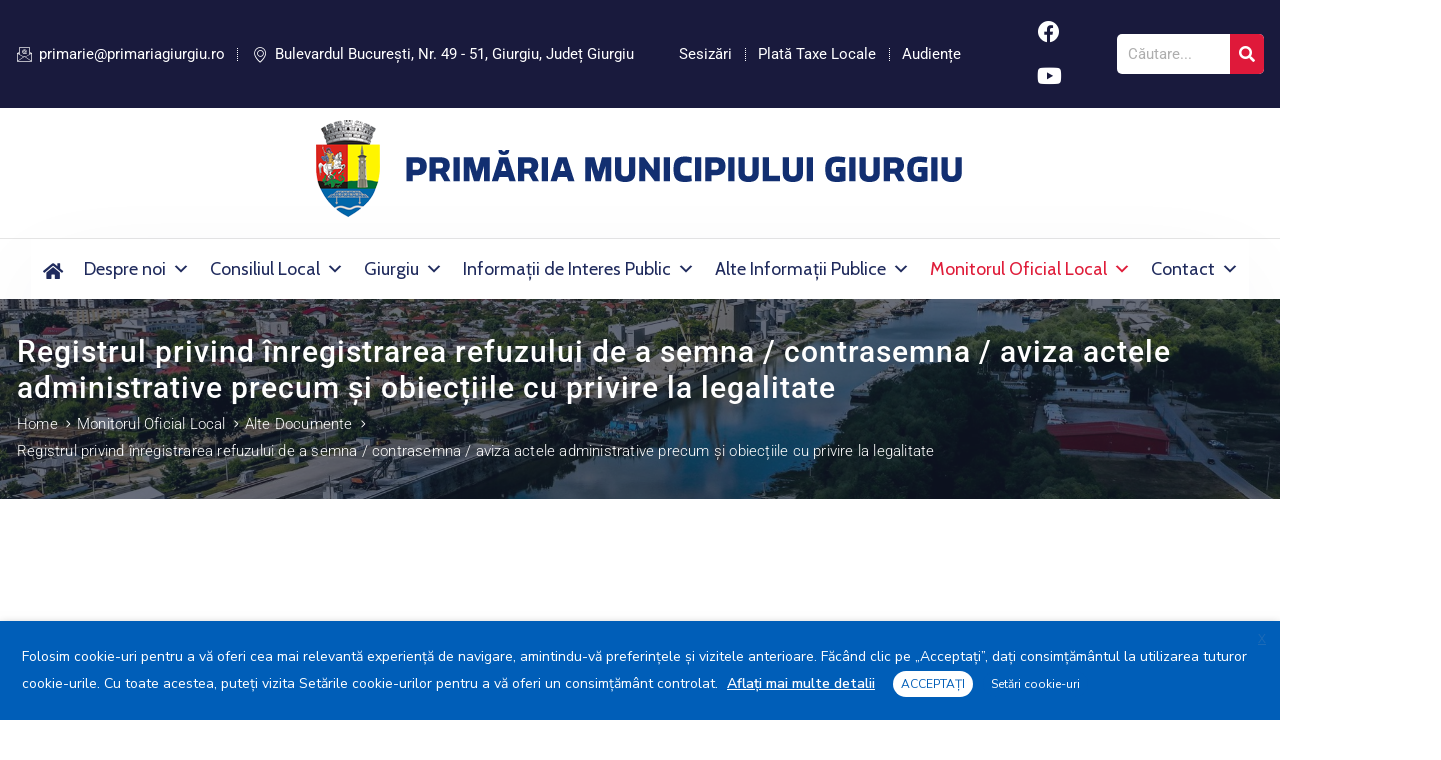

--- FILE ---
content_type: text/html; charset=UTF-8
request_url: https://primariagiurgiu.ro/monitorul-oficial-local/alte-documente/registrul-privind-inregistrarea-refuzului-de-a-semna-contrasemna-aviza-actele-administrative-precum-si-obiectiile-cu-privire-la-legalitate/
body_size: 258888
content:
<!DOCTYPE html> <html lang="ro-RO" prefix="og: http://ogp.me/ns#" > <head> <meta http-equiv="Content-Type" content="text/html; charset=UTF-8" /> <link rel="profile" href="//gmpg.org/xfn/11"> <link rel="pingback" href="https://primariagiurgiu.ro/xmlrpc.php"> <meta http-equiv="X-UA-Compatible" content="IE=edge"> <meta name="viewport" content="width=device-width, initial-scale=1, shrink-to-fit=no"/> <meta name='robots' content='index, follow, max-image-preview:large, max-snippet:-1, max-video-preview:-1' /> <style>img:is([sizes="auto" i], [sizes^="auto," i]) { contain-intrinsic-size: 3000px 1500px }</style> <meta property="og:locale" content="ro_RO" /> <meta property="og:type" content="article" /> <meta property="og:title" content="Registrul privind înregistrarea refuzului de a semna / contrasemna / aviza actele administrative precum și obiecțiile cu privire la legalitate" /> <meta property="og:description" content="Momentan nu există înregistrări" /> <meta property="og:url" content="https://primariagiurgiu.ro/monitorul-oficial-local/alte-documente/registrul-privind-inregistrarea-refuzului-de-a-semna-contrasemna-aviza-actele-administrative-precum-si-obiectiile-cu-privire-la-legalitate/" /> <meta property="og:site_name" content="Primăria Municipiului Giurgiu" /> <title>Registrul privind înregistrarea refuzului de a semna / contrasemna / aviza actele administrative precum și obiecțiile cu privire la legalitate - Primăria Municipiului Giurgiu</title> <link rel="canonical" href="https://primariagiurgiu.ro/monitorul-oficial-local/alte-documente/registrul-privind-inregistrarea-refuzului-de-a-semna-contrasemna-aviza-actele-administrative-precum-si-obiectiile-cu-privire-la-legalitate/" /> <meta property="og:locale" content="ro_RO" /> <meta property="og:type" content="article" /> <meta property="og:title" content="Registrul privind înregistrarea refuzului de a semna / contrasemna / aviza actele administrative precum și obiecțiile cu privire la legalitate" /> <meta property="og:description" content="Momentan nu există înregistrări" /> <meta property="og:url" content="https://primariagiurgiu.ro/monitorul-oficial-local/alte-documente/registrul-privind-inregistrarea-refuzului-de-a-semna-contrasemna-aviza-actele-administrative-precum-si-obiectiile-cu-privire-la-legalitate/" /> <meta property="og:site_name" content="Primăria Municipiului Giurgiu" /> <meta property="article:publisher" content="https://www.facebook.com/p/Primaria-Municipiului-Giurgiu-100063680857743/" /> <meta property="article:modified_time" content="2022-08-23T09:08:54+00:00" /> <meta property="og:image" content="https://primariagiurgiu.ro/storage/2020/11/giurgiu-share.jpg" /> <meta property="og:image:width" content="873" /> <meta property="og:image:height" content="591" /> <meta property="og:image:type" content="image/jpeg" /> <meta name="twitter:card" content="summary_large_image" /> <meta name="twitter:image" content="https://primariagiurgiu.ro/storage/2020/07/giurgiu-share.jpg" /> <script type="application/ld+json" class="yoast-schema-graph">{"@context":"https://schema.org","@graph":[{"@type":"WebPage","@id":"https://primariagiurgiu.ro/monitorul-oficial-local/alte-documente/registrul-privind-inregistrarea-refuzului-de-a-semna-contrasemna-aviza-actele-administrative-precum-si-obiectiile-cu-privire-la-legalitate/","url":"https://primariagiurgiu.ro/monitorul-oficial-local/alte-documente/registrul-privind-inregistrarea-refuzului-de-a-semna-contrasemna-aviza-actele-administrative-precum-si-obiectiile-cu-privire-la-legalitate/","name":"Registrul privind înregistrarea refuzului de a semna / contrasemna / aviza actele administrative precum și obiecțiile cu privire la legalitate - Primăria Municipiului Giurgiu","isPartOf":{"@id":"https://primariagiurgiu.ro/#website"},"datePublished":"2021-12-31T22:00:32+00:00","dateModified":"2022-08-23T09:08:54+00:00","breadcrumb":{"@id":"https://primariagiurgiu.ro/monitorul-oficial-local/alte-documente/registrul-privind-inregistrarea-refuzului-de-a-semna-contrasemna-aviza-actele-administrative-precum-si-obiectiile-cu-privire-la-legalitate/#breadcrumb"},"inLanguage":"ro-RO","potentialAction":[{"@type":"ReadAction","target":["https://primariagiurgiu.ro/monitorul-oficial-local/alte-documente/registrul-privind-inregistrarea-refuzului-de-a-semna-contrasemna-aviza-actele-administrative-precum-si-obiectiile-cu-privire-la-legalitate/"]}]},{"@type":"BreadcrumbList","@id":"https://primariagiurgiu.ro/monitorul-oficial-local/alte-documente/registrul-privind-inregistrarea-refuzului-de-a-semna-contrasemna-aviza-actele-administrative-precum-si-obiectiile-cu-privire-la-legalitate/#breadcrumb","itemListElement":[{"@type":"ListItem","position":1,"name":"Home","item":"https://primariagiurgiu.ro/"},{"@type":"ListItem","position":2,"name":"Monitorul Oficial Local","item":"https://primariagiurgiu.ro/monitorul-oficial-local/"},{"@type":"ListItem","position":3,"name":"Alte Documente","item":"https://primariagiurgiu.ro/monitorul-oficial-local/alte-documente/"},{"@type":"ListItem","position":4,"name":"Registrul privind înregistrarea refuzului de a semna / contrasemna / aviza actele administrative precum și obiecțiile cu privire la legalitate"}]},{"@type":"WebSite","@id":"https://primariagiurgiu.ro/#website","url":"https://primariagiurgiu.ro/","name":"Primăria Municipiului Giurgiu","description":"Website-ul Oficial al Primăriei Municipiului Giurgiu","publisher":{"@id":"https://primariagiurgiu.ro/#organization"},"potentialAction":[{"@type":"SearchAction","target":{"@type":"EntryPoint","urlTemplate":"https://primariagiurgiu.ro/?s={search_term_string}"},"query-input":{"@type":"PropertyValueSpecification","valueRequired":true,"valueName":"search_term_string"}}],"inLanguage":"ro-RO"},{"@type":"Organization","@id":"https://primariagiurgiu.ro/#organization","name":"Primăria Giurgiu","url":"https://primariagiurgiu.ro/","logo":{"@type":"ImageObject","inLanguage":"ro-RO","@id":"https://primariagiurgiu.ro/#/schema/logo/image/","url":"https://primariagiurgiu.ro/storage/2020/07/logo-meniu-giurgiu.png","contentUrl":"https://primariagiurgiu.ro/storage/2020/07/logo-meniu-giurgiu.png","width":215,"height":80,"caption":"Primăria Giurgiu"},"image":{"@id":"https://primariagiurgiu.ro/#/schema/logo/image/"},"sameAs":["https://www.facebook.com/p/Primaria-Municipiului-Giurgiu-100063680857743/"],"email":"primarie@primariagiurgiu.ro","telephone":"+40 246 213 588","legalName":"Primăria Municipiului Giurgiu"}]}</script> <link rel="alternate" type="application/rss+xml" title="Primăria Municipiului Giurgiu &raquo; Flux" href="https://primariagiurgiu.ro/feed/" /> <link rel="alternate" type="application/rss+xml" title="Primăria Municipiului Giurgiu &raquo; Flux comentarii" href="https://primariagiurgiu.ro/comments/feed/" /> <link rel='dns-prefetch' href='//fonts.googleapis.com'>
<link rel='dns-prefetch' href='//use.fontawesome.com'>
<link rel='dns-prefetch' href='//www.googletagmanager.com'>
<link rel='dns-prefetch' href='//cdn.datatables.net'>
<link rel='dns-prefetch' href='//cdnjs.cloudflare.com'><script type="text/javascript">
/* <![CDATA[ */
window._wpemojiSettings = {"baseUrl":"https:\/\/s.w.org\/images\/core\/emoji\/16.0.1\/72x72\/","ext":".png","svgUrl":"https:\/\/s.w.org\/images\/core\/emoji\/16.0.1\/svg\/","svgExt":".svg","source":{"concatemoji":"https:\/\/primariagiurgiu.ro\/lib\/js\/wp-emoji-release.min.js"}};
/*! This file is auto-generated */
!function(s,n){var o,i,e;function c(e){try{var t={supportTests:e,timestamp:(new Date).valueOf()};sessionStorage.setItem(o,JSON.stringify(t))}catch(e){}}function p(e,t,n){e.clearRect(0,0,e.canvas.width,e.canvas.height),e.fillText(t,0,0);var t=new Uint32Array(e.getImageData(0,0,e.canvas.width,e.canvas.height).data),a=(e.clearRect(0,0,e.canvas.width,e.canvas.height),e.fillText(n,0,0),new Uint32Array(e.getImageData(0,0,e.canvas.width,e.canvas.height).data));return t.every(function(e,t){return e===a[t]})}function u(e,t){e.clearRect(0,0,e.canvas.width,e.canvas.height),e.fillText(t,0,0);for(var n=e.getImageData(16,16,1,1),a=0;a<n.data.length;a++)if(0!==n.data[a])return!1;return!0}function f(e,t,n,a){switch(t){case"flag":return n(e,"\ud83c\udff3\ufe0f\u200d\u26a7\ufe0f","\ud83c\udff3\ufe0f\u200b\u26a7\ufe0f")?!1:!n(e,"\ud83c\udde8\ud83c\uddf6","\ud83c\udde8\u200b\ud83c\uddf6")&&!n(e,"\ud83c\udff4\udb40\udc67\udb40\udc62\udb40\udc65\udb40\udc6e\udb40\udc67\udb40\udc7f","\ud83c\udff4\u200b\udb40\udc67\u200b\udb40\udc62\u200b\udb40\udc65\u200b\udb40\udc6e\u200b\udb40\udc67\u200b\udb40\udc7f");case"emoji":return!a(e,"\ud83e\udedf")}return!1}function g(e,t,n,a){var r="undefined"!=typeof WorkerGlobalScope&&self instanceof WorkerGlobalScope?new OffscreenCanvas(300,150):s.createElement("canvas"),o=r.getContext("2d",{willReadFrequently:!0}),i=(o.textBaseline="top",o.font="600 32px Arial",{});return e.forEach(function(e){i[e]=t(o,e,n,a)}),i}function t(e){var t=s.createElement("script");t.src=e,t.defer=!0,s.head.appendChild(t)}"undefined"!=typeof Promise&&(o="wpEmojiSettingsSupports",i=["flag","emoji"],n.supports={everything:!0,everythingExceptFlag:!0},e=new Promise(function(e){s.addEventListener("DOMContentLoaded",e,{once:!0})}),new Promise(function(t){var n=function(){try{var e=JSON.parse(sessionStorage.getItem(o));if("object"==typeof e&&"number"==typeof e.timestamp&&(new Date).valueOf()<e.timestamp+604800&&"object"==typeof e.supportTests)return e.supportTests}catch(e){}return null}();if(!n){if("undefined"!=typeof Worker&&"undefined"!=typeof OffscreenCanvas&&"undefined"!=typeof URL&&URL.createObjectURL&&"undefined"!=typeof Blob)try{var e="postMessage("+g.toString()+"("+[JSON.stringify(i),f.toString(),p.toString(),u.toString()].join(",")+"));",a=new Blob([e],{type:"text/javascript"}),r=new Worker(URL.createObjectURL(a),{name:"wpTestEmojiSupports"});return void(r.onmessage=function(e){c(n=e.data),r.terminate(),t(n)})}catch(e){}c(n=g(i,f,p,u))}t(n)}).then(function(e){for(var t in e)n.supports[t]=e[t],n.supports.everything=n.supports.everything&&n.supports[t],"flag"!==t&&(n.supports.everythingExceptFlag=n.supports.everythingExceptFlag&&n.supports[t]);n.supports.everythingExceptFlag=n.supports.everythingExceptFlag&&!n.supports.flag,n.DOMReady=!1,n.readyCallback=function(){n.DOMReady=!0}}).then(function(){return e}).then(function(){var e;n.supports.everything||(n.readyCallback(),(e=n.source||{}).concatemoji?t(e.concatemoji):e.wpemoji&&e.twemoji&&(t(e.twemoji),t(e.wpemoji)))}))}((window,document),window._wpemojiSettings);
/* ]]> */
</script> <link rel='stylesheet' href='https://primariagiurgiu.ro/core/modules/61534cff16/css/avansisforms.css' type='text/css' media='all' /> <link rel='stylesheet' href='https://primariagiurgiu.ro/lib/css/dashicons.min.css' type='text/css' media='all' /> <link rel='stylesheet' href='https://primariagiurgiu.ro/core/modules/577b2e00a1/css/frontend.min.css' type='text/css' media='all' /> <style type='text/css'> img.wp-smiley, img.emoji { display: inline !important; border: none !important; box-shadow: none !important; height: 1em !important; width: 1em !important; margin: 0 0.07em !important; vertical-align: -0.1em !important; background: none !important; padding: 0 !important; } </style> <style type='text/css'> /*! This file is auto-generated */ .wp-block-button__link{color:#fff;background-color:#32373c;border-radius:9999px;box-shadow:none;text-decoration:none;padding:calc(.667em + 2px) calc(1.333em + 2px);font-size:1.125em}.wp-block-file__button{background:#32373c;color:#fff;text-decoration:none} </style> <style type='text/css'> ul.filebird-block-filebird-gallery{margin:auto!important;padding:0!important;width:100%}ul.filebird-block-filebird-gallery.layout-grid{display:grid;grid-gap:20px;align-items:stretch;grid-template-columns:repeat(var(--columns),1fr);justify-items:stretch}ul.filebird-block-filebird-gallery.layout-grid li img{border:1px solid #ccc;box-shadow:2px 2px 6px 0 rgba(0,0,0,.3);height:100%;max-width:100%;-o-object-fit:cover;object-fit:cover;width:100%}ul.filebird-block-filebird-gallery.layout-masonry{-moz-column-count:var(--columns);-moz-column-gap:var(--space);column-gap:var(--space);-moz-column-width:var(--min-width);columns:var(--min-width) var(--columns);display:block;overflow:auto}ul.filebird-block-filebird-gallery.layout-masonry li{margin-bottom:var(--space)}ul.filebird-block-filebird-gallery li{list-style:none}ul.filebird-block-filebird-gallery li figure{height:100%;margin:0;padding:0;position:relative;width:100%}ul.filebird-block-filebird-gallery li figure figcaption{background:linear-gradient(0deg,rgba(0,0,0,.7),rgba(0,0,0,.3) 70%,transparent);bottom:0;box-sizing:border-box;color:#fff;font-size:.8em;margin:0;max-height:100%;overflow:auto;padding:3em .77em .7em;position:absolute;text-align:center;width:100%;z-index:2}ul.filebird-block-filebird-gallery li figure figcaption a{color:inherit} </style> <style type='text/css'> .svg-inline--fa { display: inline-block; height: 1em; overflow: visible; vertical-align: -.125em; } </style> <link rel='stylesheet' href='https://primariagiurgiu.ro/storage/font-awesome/v6.1.2/css/svg-with-js.css' type='text/css' media='all' /> <style type='text/css'> .wp-block-font-awesome-icon svg::before, .wp-rich-text-font-awesome-icon svg::before {content: unset;} </style> <style type='text/css'> :root{--wp--preset--aspect-ratio--square: 1;--wp--preset--aspect-ratio--4-3: 4/3;--wp--preset--aspect-ratio--3-4: 3/4;--wp--preset--aspect-ratio--3-2: 3/2;--wp--preset--aspect-ratio--2-3: 2/3;--wp--preset--aspect-ratio--16-9: 16/9;--wp--preset--aspect-ratio--9-16: 9/16;--wp--preset--color--black: #000000;--wp--preset--color--cyan-bluish-gray: #abb8c3;--wp--preset--color--white: #ffffff;--wp--preset--color--pale-pink: #f78da7;--wp--preset--color--vivid-red: #cf2e2e;--wp--preset--color--luminous-vivid-orange: #ff6900;--wp--preset--color--luminous-vivid-amber: #fcb900;--wp--preset--color--light-green-cyan: #7bdcb5;--wp--preset--color--vivid-green-cyan: #00d084;--wp--preset--color--pale-cyan-blue: #8ed1fc;--wp--preset--color--vivid-cyan-blue: #0693e3;--wp--preset--color--vivid-purple: #9b51e0;--wp--preset--gradient--vivid-cyan-blue-to-vivid-purple: linear-gradient(135deg,rgba(6,147,227,1) 0%,rgb(155,81,224) 100%);--wp--preset--gradient--light-green-cyan-to-vivid-green-cyan: linear-gradient(135deg,rgb(122,220,180) 0%,rgb(0,208,130) 100%);--wp--preset--gradient--luminous-vivid-amber-to-luminous-vivid-orange: linear-gradient(135deg,rgba(252,185,0,1) 0%,rgba(255,105,0,1) 100%);--wp--preset--gradient--luminous-vivid-orange-to-vivid-red: linear-gradient(135deg,rgba(255,105,0,1) 0%,rgb(207,46,46) 100%);--wp--preset--gradient--very-light-gray-to-cyan-bluish-gray: linear-gradient(135deg,rgb(238,238,238) 0%,rgb(169,184,195) 100%);--wp--preset--gradient--cool-to-warm-spectrum: linear-gradient(135deg,rgb(74,234,220) 0%,rgb(151,120,209) 20%,rgb(207,42,186) 40%,rgb(238,44,130) 60%,rgb(251,105,98) 80%,rgb(254,248,76) 100%);--wp--preset--gradient--blush-light-purple: linear-gradient(135deg,rgb(255,206,236) 0%,rgb(152,150,240) 100%);--wp--preset--gradient--blush-bordeaux: linear-gradient(135deg,rgb(254,205,165) 0%,rgb(254,45,45) 50%,rgb(107,0,62) 100%);--wp--preset--gradient--luminous-dusk: linear-gradient(135deg,rgb(255,203,112) 0%,rgb(199,81,192) 50%,rgb(65,88,208) 100%);--wp--preset--gradient--pale-ocean: linear-gradient(135deg,rgb(255,245,203) 0%,rgb(182,227,212) 50%,rgb(51,167,181) 100%);--wp--preset--gradient--electric-grass: linear-gradient(135deg,rgb(202,248,128) 0%,rgb(113,206,126) 100%);--wp--preset--gradient--midnight: linear-gradient(135deg,rgb(2,3,129) 0%,rgb(40,116,252) 100%);--wp--preset--font-size--small: 13px;--wp--preset--font-size--medium: 20px;--wp--preset--font-size--large: 36px;--wp--preset--font-size--x-large: 42px;--wp--preset--spacing--20: 0.44rem;--wp--preset--spacing--30: 0.67rem;--wp--preset--spacing--40: 1rem;--wp--preset--spacing--50: 1.5rem;--wp--preset--spacing--60: 2.25rem;--wp--preset--spacing--70: 3.38rem;--wp--preset--spacing--80: 5.06rem;--wp--preset--shadow--natural: 6px 6px 9px rgba(0, 0, 0, 0.2);--wp--preset--shadow--deep: 12px 12px 50px rgba(0, 0, 0, 0.4);--wp--preset--shadow--sharp: 6px 6px 0px rgba(0, 0, 0, 0.2);--wp--preset--shadow--outlined: 6px 6px 0px -3px rgba(255, 255, 255, 1), 6px 6px rgba(0, 0, 0, 1);--wp--preset--shadow--crisp: 6px 6px 0px rgba(0, 0, 0, 1);}:where(.is-layout-flex){gap: 0.5em;}:where(.is-layout-grid){gap: 0.5em;}body .is-layout-flex{display: flex;}.is-layout-flex{flex-wrap: wrap;align-items: center;}.is-layout-flex > :is(*, div){margin: 0;}body .is-layout-grid{display: grid;}.is-layout-grid > :is(*, div){margin: 0;}:where(.wp-block-columns.is-layout-flex){gap: 2em;}:where(.wp-block-columns.is-layout-grid){gap: 2em;}:where(.wp-block-post-template.is-layout-flex){gap: 1.25em;}:where(.wp-block-post-template.is-layout-grid){gap: 1.25em;}.has-black-color{color: var(--wp--preset--color--black) !important;}.has-cyan-bluish-gray-color{color: var(--wp--preset--color--cyan-bluish-gray) !important;}.has-white-color{color: var(--wp--preset--color--white) !important;}.has-pale-pink-color{color: var(--wp--preset--color--pale-pink) !important;}.has-vivid-red-color{color: var(--wp--preset--color--vivid-red) !important;}.has-luminous-vivid-orange-color{color: var(--wp--preset--color--luminous-vivid-orange) !important;}.has-luminous-vivid-amber-color{color: var(--wp--preset--color--luminous-vivid-amber) !important;}.has-light-green-cyan-color{color: var(--wp--preset--color--light-green-cyan) !important;}.has-vivid-green-cyan-color{color: var(--wp--preset--color--vivid-green-cyan) !important;}.has-pale-cyan-blue-color{color: var(--wp--preset--color--pale-cyan-blue) !important;}.has-vivid-cyan-blue-color{color: var(--wp--preset--color--vivid-cyan-blue) !important;}.has-vivid-purple-color{color: var(--wp--preset--color--vivid-purple) !important;}.has-black-background-color{background-color: var(--wp--preset--color--black) !important;}.has-cyan-bluish-gray-background-color{background-color: var(--wp--preset--color--cyan-bluish-gray) !important;}.has-white-background-color{background-color: var(--wp--preset--color--white) !important;}.has-pale-pink-background-color{background-color: var(--wp--preset--color--pale-pink) !important;}.has-vivid-red-background-color{background-color: var(--wp--preset--color--vivid-red) !important;}.has-luminous-vivid-orange-background-color{background-color: var(--wp--preset--color--luminous-vivid-orange) !important;}.has-luminous-vivid-amber-background-color{background-color: var(--wp--preset--color--luminous-vivid-amber) !important;}.has-light-green-cyan-background-color{background-color: var(--wp--preset--color--light-green-cyan) !important;}.has-vivid-green-cyan-background-color{background-color: var(--wp--preset--color--vivid-green-cyan) !important;}.has-pale-cyan-blue-background-color{background-color: var(--wp--preset--color--pale-cyan-blue) !important;}.has-vivid-cyan-blue-background-color{background-color: var(--wp--preset--color--vivid-cyan-blue) !important;}.has-vivid-purple-background-color{background-color: var(--wp--preset--color--vivid-purple) !important;}.has-black-border-color{border-color: var(--wp--preset--color--black) !important;}.has-cyan-bluish-gray-border-color{border-color: var(--wp--preset--color--cyan-bluish-gray) !important;}.has-white-border-color{border-color: var(--wp--preset--color--white) !important;}.has-pale-pink-border-color{border-color: var(--wp--preset--color--pale-pink) !important;}.has-vivid-red-border-color{border-color: var(--wp--preset--color--vivid-red) !important;}.has-luminous-vivid-orange-border-color{border-color: var(--wp--preset--color--luminous-vivid-orange) !important;}.has-luminous-vivid-amber-border-color{border-color: var(--wp--preset--color--luminous-vivid-amber) !important;}.has-light-green-cyan-border-color{border-color: var(--wp--preset--color--light-green-cyan) !important;}.has-vivid-green-cyan-border-color{border-color: var(--wp--preset--color--vivid-green-cyan) !important;}.has-pale-cyan-blue-border-color{border-color: var(--wp--preset--color--pale-cyan-blue) !important;}.has-vivid-cyan-blue-border-color{border-color: var(--wp--preset--color--vivid-cyan-blue) !important;}.has-vivid-purple-border-color{border-color: var(--wp--preset--color--vivid-purple) !important;}.has-vivid-cyan-blue-to-vivid-purple-gradient-background{background: var(--wp--preset--gradient--vivid-cyan-blue-to-vivid-purple) !important;}.has-light-green-cyan-to-vivid-green-cyan-gradient-background{background: var(--wp--preset--gradient--light-green-cyan-to-vivid-green-cyan) !important;}.has-luminous-vivid-amber-to-luminous-vivid-orange-gradient-background{background: var(--wp--preset--gradient--luminous-vivid-amber-to-luminous-vivid-orange) !important;}.has-luminous-vivid-orange-to-vivid-red-gradient-background{background: var(--wp--preset--gradient--luminous-vivid-orange-to-vivid-red) !important;}.has-very-light-gray-to-cyan-bluish-gray-gradient-background{background: var(--wp--preset--gradient--very-light-gray-to-cyan-bluish-gray) !important;}.has-cool-to-warm-spectrum-gradient-background{background: var(--wp--preset--gradient--cool-to-warm-spectrum) !important;}.has-blush-light-purple-gradient-background{background: var(--wp--preset--gradient--blush-light-purple) !important;}.has-blush-bordeaux-gradient-background{background: var(--wp--preset--gradient--blush-bordeaux) !important;}.has-luminous-dusk-gradient-background{background: var(--wp--preset--gradient--luminous-dusk) !important;}.has-pale-ocean-gradient-background{background: var(--wp--preset--gradient--pale-ocean) !important;}.has-electric-grass-gradient-background{background: var(--wp--preset--gradient--electric-grass) !important;}.has-midnight-gradient-background{background: var(--wp--preset--gradient--midnight) !important;}.has-small-font-size{font-size: var(--wp--preset--font-size--small) !important;}.has-medium-font-size{font-size: var(--wp--preset--font-size--medium) !important;}.has-large-font-size{font-size: var(--wp--preset--font-size--large) !important;}.has-x-large-font-size{font-size: var(--wp--preset--font-size--x-large) !important;} :where(.wp-block-post-template.is-layout-flex){gap: 1.25em;}:where(.wp-block-post-template.is-layout-grid){gap: 1.25em;} :where(.wp-block-columns.is-layout-flex){gap: 2em;}:where(.wp-block-columns.is-layout-grid){gap: 2em;} :root :where(.wp-block-pullquote){font-size: 1.5em;line-height: 1.6;} </style> <link rel='stylesheet' href='https://primariagiurgiu.ro/core/modules/ba3534cc5d/css/bootstrap.min.css' type='text/css' media='all' /> <style type='text/css'> ul.pagination li.dots.disabled { padding: 6px 8px; background-color: #fff; border: 1px solid #ddd; } .frm_pagination_cont ul.frm_pagination { display: flex; } .frm_pagination_cont ul.frm_pagination > li { margin: 0; }.input-group .form-control { margin-right: 0; } </style> <link rel='stylesheet' href='https://primariagiurgiu.ro/core/modules/ba3534cc5d/css/bootstrap-glyphicons.min.css' type='text/css' media='all' /> <link rel='stylesheet' href='https://primariagiurgiu.ro/core/modules/5f9599a382/assets/css/frontend/avansisdepartamente-style.css' type='text/css' media='all' /> <link rel='stylesheet' href='https://primariagiurgiu.ro/core/modules/227839bce6/assets/css/frontend/avansisdocumente-style.css' type='text/css' media='all' /> <link rel='stylesheet' href='https://primariagiurgiu.ro/core/modules/baaad75777/assets/css/frontend/evenimente-giurgiu.css' type='text/css' media='all' /> <link rel='stylesheet' href='https://primariagiurgiu.ro/core/modules/e2b8ca904b/assets/css/none.css' type='text/css' media='all' /> <link rel='stylesheet' href='https://primariagiurgiu.ro/core/modules/e2b8ca904b/assets/css/none.css' type='text/css' media='all' /> <link rel='stylesheet' href='https://primariagiurgiu.ro/core/modules/e2b8ca904b/assets/css/none.css' type='text/css' media='all' /> <link rel='stylesheet' href='https://primariagiurgiu.ro/core/modules/e2b8ca904b/assets/css/none.css' type='text/css' media='all' /> <link rel='stylesheet' href='https://primariagiurgiu.ro/core/modules/e2b8ca904b/assets/css/none.css' type='text/css' media='all' /> <link rel='stylesheet' href='https://primariagiurgiu.ro/core/modules/e2b8ca904b/assets/css/none.css' type='text/css' media='all' /> <link rel='stylesheet' href='https://primariagiurgiu.ro/core/modules/e2b8ca904b/assets/css/none.css' type='text/css' media='all' /> <link rel='stylesheet' href='https://primariagiurgiu.ro/core/modules/e2b8ca904b/assets/css/none.css' type='text/css' media='all' /> <link rel='stylesheet' href='https://primariagiurgiu.ro/core/modules/86bb6f4d24/assets/css/frontend/avansisproiecte-style.css' type='text/css' media='all' /> <link rel='stylesheet' href='https://primariagiurgiu.ro/core/modules/92d1e4b20e/assets/css/frontend/avansisservicii-style.css' type='text/css' media='all' /> <link rel='stylesheet' href='https://primariagiurgiu.ro/core/modules/8be38274e7/assets/css/frontend/avansisechipa-style.css' type='text/css' media='all' /> <link rel='stylesheet' href='https://primariagiurgiu.ro/core/modules/405a8aa92e/public/css/cookie-law-info-public.css' type='text/css' media='all' /> <link rel='stylesheet' href='https://primariagiurgiu.ro/core/modules/405a8aa92e/public/css/cookie-law-info-gdpr.css' type='text/css' media='all' /> <style type='text/css'> .cli-modal-content, .cli-tab-content { background-color: #ffffff; }.cli-privacy-content-text, .cli-modal .cli-modal-dialog, .cli-tab-container p, a.cli-privacy-readmore { color: #000000; }.cli-tab-header { background-color: #f2f2f2; }.cli-tab-header, .cli-tab-header a.cli-nav-link,span.cli-necessary-caption,.cli-switch .cli-slider:after { color: #000000; }.cli-switch .cli-slider:before { background-color: #ffffff; }.cli-switch input:checked + .cli-slider:before { background-color: #ffffff; }.cli-switch .cli-slider { background-color: #e3e1e8; }.cli-switch input:checked + .cli-slider { background-color: #28a745; }.cli-modal-close svg { fill: #000000; }.cli-tab-footer .wt-cli-privacy-accept-all-btn { background-color: #00acad; color: #ffffff}.cli-tab-footer .wt-cli-privacy-accept-btn { background-color: #00acad; color: #ffffff}.cli-tab-header a:before{ border-right: 1px solid #000000; border-bottom: 1px solid #000000; } </style> <link rel='stylesheet' href='https://primariagiurgiu.ro/storage/maxmegamenu/style.css' type='text/css' media='all' /> <link rel='stylesheet' href='//fonts.googleapis.com/css?family=Cabin%3A400%2C700' type='text/css' media='all' /> <link rel='stylesheet' href='https://primariagiurgiu.ro/core/modules/26b926cabc/icons/genericons/genericons/genericons.css' type='text/css' media='all' /> <link rel='stylesheet' href='https://primariagiurgiu.ro/core/modules/26b926cabc/icons/fontawesome/css/font-awesome.min.css' type='text/css' media='all' /> <link rel='stylesheet' href='https://primariagiurgiu.ro/core/modules/26b926cabc/icons/fontawesome5/css/all.min.css' type='text/css' media='all' /> <link rel='stylesheet' href='https://primariagiurgiu.ro/core/modules/26b926cabc/icons/fontawesome6/css/all.min.css' type='text/css' media='all' /> <link rel='stylesheet' href='https://primariagiurgiu.ro/core/views/5224efb292/assets/libs/fancybox-master/dist/jquery.fancybox.min.css' type='text/css' media='all' /> <link rel='stylesheet' href='https://primariagiurgiu.ro/core/views/5224efb292/assets/libs/linearicons/style.css' type='text/css' media='all' /> <link rel='stylesheet' href='https://primariagiurgiu.ro/core/views/5224efb292/assets/libs/select2/select2.min.css' type='text/css' media='all' /> <link rel='stylesheet' href='https://primariagiurgiu.ro/core/views/5224efb292/assets/libs/fontawesome/css/v4-shims.min.css' type='text/css' media='all' /> <link rel='stylesheet' href='https://primariagiurgiu.ro/core/views/5224efb292/assets/libs/fontawesome/css/all.min.css' type='text/css' media='all' /> <link rel='stylesheet' href='https://primariagiurgiu.ro/core/views/5224efb292/assets/libs/elegant_font/ele_style.css' type='text/css' media='all' /> <link rel='stylesheet' href='https://primariagiurgiu.ro/core/views/5224efb292/assets/libs/jquery-ui/jquery-ui.min.css' type='text/css' media='all' /> <link rel='stylesheet' href='https://primariagiurgiu.ro/core/views/5224efb292/assets/css/theme.css' type='text/css' media='all' /> <link rel='stylesheet' href='https://primariagiurgiu.ro/core/views/5224efb292/avansisportal.css' type='text/css' media='all' /> <style type='text/css'> body{ font-family: Nunito Sans; font-weight: 400; font-size: 17px; line-height: 26px; letter-spacing: 0px; color: #191a3d; } h1,h2,h3,h4,h5,h6, .nav_comment_text { font-family: Cabin; color: #202b5d; } .cal1,.second_font{ font-family: Cabin; } .according-egov .elementor-accordion .elementor-accordion-item .elementor-tab-content, .egovt-tab .elementor-widget-tabs .elementor-tab-content { font-family: Nunito Sans; } .sidebar .widget.recent-posts-widget-with-thumbnails ul li a .rpwwt-post-title, .sidebar .widget.recent-posts-widget-with-thumbnails ul li .rpwwt-post-date, .sidebar .widget.widget_tag_cloud .tagcloud a, .blog_pagination .pagination li.page-numbers a, .single-post-egovt article.post-wrap .post-tag .post-tags a, .content_comments .comments ul.commentlists li.comment .comment-details .author-name .name, .content_comments .comments ul.commentlists li.comment .comment-details .author-name .date, .content_comments .comments ul.commentlists li.comment .comment-body .ova_reply .comment-reply-link, .content_comments .comments ul.commentlists li.comment .comment-body .ova_reply .comment-edit-link, .content_comments .comments .comment-respond .comment-form textarea, .content_comments .comments .comment-respond .comment-form input[type="text"], .content_comments .comments .comment-respond .comment-form p.form-submit #submit, .ova-single-text, .egovt_counter_team .elementor-counter .elementor-counter-number-wrapper .elementor-counter-number, .egovt_button .elementor-button-wrapper .elementor-button, .according-egov .elementor-accordion .elementor-accordion-item .elementor-tab-title a, .egovt-tab.elementor-widget-tabs .elementor-tabs .elementor-tabs-wrapper .elementor-tab-title a, .egovt-tab.elementor-widget-tabs .elementor-tabs .elementor-tabs-wrapper .elementor-tab-title, .egovt-tab.elementor-widget-tabs .elementor-tabs .elementor-tabs-content-wrapper .elementor-tab-title, .search_archive_event form .select2-selection.select2-selection--single .select2-selection__rendered, .search_archive_event form .start_date input::placeholder, .search_archive_event form .end_date input::placeholder, .ova_time_countdown .due_date .countdown-section .countdown-amount, .ova_time_countdown .due_date .countdown-section .countdown-period, .woocommerce .ova-shop-wrap .content-area ul.products li.product .price, .woocommerce .ova-shop-wrap .content-area .woocommerce-pagination ul.page-numbers li .page-numbers, .woocommerce .ova-shop-wrap .content-area .onsale, .woocommerce .ova-shop-wrap .content-area .woocommerce-result-count, .woocommerce .ova-shop-wrap .content-area .woocommerce-ordering .select2-container--default .select2-selection--single .select2-selection__rendered, .woocommerce .ova-shop-wrap .woo-sidebar .widget_products ul.product_list_widget li a .product-title, .woocommerce .ova-shop-wrap .woo-sidebar .widget_products ul.product_list_widget li .woocommerce-Price-amount, .woocommerce .ova-shop-wrap .content-area .product .summary .price, .woocommerce .ova-shop-wrap .content-area .product .summary .stock, .woocommerce .ova-shop-wrap .content-area .product .summary .cart .quantity input, .woocommerce .ova-shop-wrap .content-area .product .summary .cart .single_add_to_cart_button, .woocommerce .ova-shop-wrap .content-area .product .summary .product_meta .posted_in, .woocommerce .ova-shop-wrap .content-area .product .summary .product_meta .tagged_as, .woocommerce .ova-shop-wrap .content-area .product .woocommerce-tabs ul.tabs li a, .woocommerce .ova-shop-wrap .content-area .product .woocommerce-tabs .woocommerce-Tabs-panel #reviews #comments ol.commentlist li .comment_container .comment-text .meta, .woocommerce .ova-shop-wrap .content-area .product .woocommerce-tabs .woocommerce-Tabs-panel #reviews #review_form_wrapper #review_form #respond .comment-reply-title, .woocommerce .ova-shop-wrap .content-area .product .woocommerce-tabs .woocommerce-Tabs-panel #reviews #review_form_wrapper #review_form #respond .comment-form label, .woocommerce .ova-shop-wrap .woo-sidebar .widget_price_filter .price_slider_wrapper .price_slider_amount .button, .woocommerce .woocommerce-cart-form table.shop_table thead tr th, .woocommerce .woocommerce-cart-form table.shop_table tbody tr td, .woocommerce .woocommerce-cart-form table.shop_table tbody tr td.product-quantity input, .woocommerce .woocommerce-cart-form table.shop_table tbody tr td.actions .coupon .button, .woocommerce .woocommerce-cart-form table.shop_table tbody tr td.actions .button, .woocommerce .cart-collaterals .cart_totals .shop_table th, .woocommerce .cart-collaterals .cart_totals .shop_table td, .woocommerce .cart-collaterals .cart_totals .shop_table tr.woocommerce-shipping-totals ul#shipping_method li label, .woocommerce .cart-collaterals .cart_totals .shop_table tr.woocommerce-shipping-totals .woocommerce-shipping-destination, .woocommerce .cart-collaterals .cart_totals .shop_table tr.woocommerce-shipping-totals .woocommerce-shipping-calculator .shipping-calculator-button, .woocommerce .cart-collaterals .cart_totals .shop_table tr.woocommerce-shipping-totals .woocommerce-shipping-calculator .button, .woocommerce .cart-collaterals .cart_totals .checkout-button, .woocommerce-checkout .woocommerce-billing-fields .form-row label, .woocommerce-checkout table.shop_table td, .woocommerce-checkout table.shop_table th, .woocommerce-checkout .woocommerce-checkout-payment ul.wc_payment_methods li label, .woocommerce-checkout #payment .place-order #place_order, .woocommerce-checkout .woocommerce-additional-fields .form-row label, .woocommerce-checkout .woocommerce-form-coupon-toggle .woocommerce-info, .woocommerce .ova-shop-wrap .content-area .product .summary form.cart table.variations tr td, .woocommerce-checkout form.checkout_coupon .button, .ova_toggle_custom_egovt .elementor-toggle-item .elementor-tab-title a, .egovt_404_page .search-form input[type="submit"], .ova_egovt_counter.elementor-widget-counter .elementor-counter-number-wrapper, .ova_egovt_counter.elementor-widget-counter .elementor-counter-title, .egovt_form_mail_comming_soon .mailchimp_custom .ova_mcwp_mail input[type="email"], .woocommerce #customer_login .woocommerce-form .form-row label, .woocommerce .ova-shop-wrap .woo-sidebar .widget_product_tag_cloud .tagcloud a, .single_event .event_content .tab-Location .tab-content .contact .info-contact li span:nth-child(1), .ova_menu_page a, .ovatheme_header_default nav.navbar li a, .ovatheme_header_default nav.navbar li a, .ova_shortcode_donation.type2 .give-form-wrap .give-form #give-donation-level-button-wrap .give-donation-level-btn, .ova_shortcode_donation .give-form-wrap .give-form .give-btn, form[id*=give-form] #give-final-total-wrap .give-donation-total-label, form[id*=give-form] #give-final-total-wrap .give-final-total-amount, #give-recurring-form .form-row label, form.give-form .form-row label, form[id*=give-form] .form-row label, #give-recurring-form h3.give-section-break, #give-recurring-form h4.give-section-break, #give-recurring-form legend, form.give-form h3.give-section-break, form.give-form h4.give-section-break, form.give-form legend, form[id*=give-form] h3.give-section-break, form[id*=give-form] h4.give-section-break, form[id*=give-form] legend, form[id*=give-form] #give-gateway-radio-list>li label.give-gateway-option, .ova_single_give_form .give_forms .summary .donation .give-form-wrap .give-donation-levels-wrap button, form[id*=give-form] .give-donation-amount #give-amount, form[id*=give-form] .give-donation-amount #give-amount-text, .ova_single_give_form .give_forms .summary .donation .give-form-wrap .give-currency-symbol, .give-donor__image, .ova_single_give_form .give_forms .summary .give_form_info #donor .give-grid .give-donor__total { font-family: Cabin; } article.post-wrap .post-meta .post-meta-content .post-date .left i, article.post-wrap .post-meta .post-meta-content .wp-categories a:hover, article.post-wrap .post-meta .post-meta-content .wp-author a:hover, .sidebar .widget.recent-posts-widget-with-thumbnails ul li a .rpwwt-post-title:hover, article.post-wrap .carousel .carousel-control-prev:hover i, article.post-wrap .carousel .carousel-control-next:hover i, article.post-wrap .post-title a:hover h2, .blog-grid article.post-wrap .post-meta-grid .post-meta-content-grid .categories a:hover, .blog-grid article.post-wrap .post-footer .egovt-post-readmore a:hover, .default article.post-wrap .post-footer .socials-inner .share-social .share-social-icons li a:hover, .single-post-egovt article.post-wrap .post-tag .post-tags a:hover, .content_comments .comments .comment-respond small a, .ova-search-page .page-title span, .switch-lang .current-lang .lang-text:hover, .switch-lang .current-lang .lang-text:hover:after, .switch-lang .lang-dropdown .selecting-lang .lang-text:hover, .elementor-widget-ova_header .wrap_ova_header .ova_header_el .ovatheme_breadcrumbs .breadcrumb a:hover, .ova-contact-info.type2 .address .text_link a:hover, .ova-contact-info.type2 .icon svg, .ova-contact-info.type2 .icon i, .sidebar .widget.recent-posts-widget-with-thumbnails ul li .rpwwt-post-date::before, .content_comments .comments ul.commentlists li.comment .comment-body .ova_reply .comment-reply-link:hover, .content_comments .comments ul.commentlists li.comment .comment-body .ova_reply .comment-edit-link:hover, .ovatheme_header_default nav.navbar li a:hover, .ova_wrap_search_popup i:hover, .elementor-widget-ova_menu .ova_nav ul.menu > li > a:hover, .elementor-widget-ova_menu .ova_nav ul.menu .dropdown-menu li a:hover, .elementor-widget-ova_menu .ova_nav ul.menu > li.active > a, .elementor-widget-ova_menu .ova_nav ul.menu > li.current-menu-parent > a, .ova-contact-info .address a:hover, .ova_menu_page .menu li a:hover, .ova_menu_page .menu li.active a, .ova-info-content .ova-email a:hover, .ova-info-content .ova-phone a:hover, .archive_team .content .items .content_info .ova-info-content .ova-social ul li a:hover i, .archive_team .ova-info-content .name:hover, .egovt_list_single_team .elementor-icon-list-items .elementor-icon-list-item .elementor-icon-list-icon i, .ova_team_single .ova_info .ova-info-content .ova-email a:hover, .ova_team_single .ova_info .ova-info-content .ova-phone a:hover, .egovt_counter_team .elementor-counter .elementor-counter-number-wrapper .elementor-counter-number, .ova-testimonial .slide-testimonials .client_info .icon-quote span::before, .ova_doc_wrap .ova-doc-sidebar .ova_info .ova-list-cat ul li a:hover, .ova_doc_wrap .ova_doc_content .doc-meta .doc-categories .cat-doc a:hover, .ova_doc_wrap .ova_doc_content .ova-list-attachment li .ova-download a, .ova_doc_wrap.archive-doc .ova_doc_content .items-doc .doc-icon-title .doc-title-item .doc-title a:hover, .egov_editor_check svg, .ova_dep_wrap .ova-dep-sidebar .ova_info .ova-list-dep ul li a:hover, .ova_dep_wrap .ova-dep-sidebar .ova_info .dep-file-sidebar .ova-file-name-size .ova-file-name a:hover, .ova_list_dep .content .icon-dep span::before, .ova_list_dep .content .title-dep a:hover, .ova_list_dep .content .dep-content-sub .dep-readmore:hover, .ova_dep_wrap .ova_dep_content .ova-list-attachment li .ova-download a, .archive_dep .content .ova-content .title a:hover, .archive_dep .content .items:hover .ova-content .icon span i::before, .ova_list_checked ul li svg, .ova_feature .title a:hover, .ova_feature .content-sub .readmore:hover, .ova_feature .icon span::before, .ova_sev_wrap .ova-sev-sidebar .ova_info .sev-file-sidebar .ova-file-name-size .ova-file-name a:hover, .ova_sev_list_file .ova-list-attachment li .ova-download a:hover, .ova_sev_wrap .ova-sev-sidebar .ova_info .ova-list-sev ul li a:hover, .egovt-tab.elementor-widget-tabs .elementor-tabs .elementor-tabs-content-wrapper .elementor-tab-title.elementor-active, .ova_feature.version_2 .items .title a:hover, .ova_sev_list_file .ova-list-attachment li .ova-file-name-size .ova-file-name a:hover, .archive_sev .items .icon span::before, .archive_sev .items .title a:hover, .archive_sev .items .content-sub .readmore:hover, .ovaev-content.content-grid .desc .event_post .post_cat a.event_type:hover, .ovaev-content.content-grid .desc .event_post .event_title a:hover, .ovaev-content.content-grid .desc .event_post .post_cat a.event_type:hover, .ovaev-content.content-list .desc .event_post .event_title a:hover, .ovaev-content.content-list .date-event .date-month, .ovaev-content.content-list .desc .event_post .post_cat a.event_type:hover, .ovaev-content.content-list .content .desc .event_post .event_title a:hover, .sidebar-event .widget_list_event .list-event .item-event .ova-content .title a:hover, .sidebar-event .widget_feature_event .event-feature .item-event .desc .event_post .event_title a:hover, .sidebar-event .widget_feature_event .event-feature .item-event .desc .event_post .post_cat .event_type:hover, .sidebar-event .widget_list_event .button-all-event a:hover, .single_event .event_content .event-tags a:hover, .single_event .event_content .event-related .item-event .desc .event_post .post_cat .event_type:hover, .single_event .event_content .event-related .item-event .desc .event_post .event_title a:hover, .ova-team-slider .content .items .ova-info a.name:hover, .single_event .event_content .tab-Location .tab-content .contact .info-contact li a.info:hover, .ovaev-event-element .title-event, .ovaev-event-element .item .title a:hover, .wrap-portfolio .archive-por .content-por .ovapor-item .content-item .category a:hover, .wrap-portfolio .archive-por .content-por .ovapor-item .content-item .title a:hover, .wrap-portfolio .single-por .wrap-content-por .info-por a:hover, .wrap-portfolio .single-por .single-foot-por .ova-next-pre-post .pre .num-2 span, .wrap-portfolio .single-por .single-foot-por .ova-next-pre-post .next .num-2 span, .wrap-portfolio .single-por .single-foot-por .ova-next-pre-post .pre .num-1 a:hover i, .wrap-portfolio .single-por .single-foot-por .ova-next-pre-post .next .num-1 a:hover i, .wrap-portfolio .single-por .single-foot-por .ova-next-pre-post .pre .num-2 a:hover, .wrap-portfolio .single-por .single-foot-por .ova-next-pre-post .next .num-2 a:hover, .wrap-related-por .related-por .ovapor-item .content-item .category a:hover, .wrap-related-por .related-por .ovapor-item .content-item .title a:hover, .wrap-portfolio .single-por .info-por a:hover, .woocommerce .ova-shop-wrap .content-area ul.products li.product .woocommerce-loop-product__title a:hover, .woocommerce .ova-shop-wrap .woo-sidebar .widget_products ul.product_list_widget li a .product-title:hover, .woocommerce .ova-shop-wrap .woo-sidebar .widget_product_tag_cloud .tagcloud a:hover, .woocommerce .ova-shop-wrap .content-area .product .summary .product_meta .posted_in a:hover, .woocommerce .ova-shop-wrap .content-area .product .summary .product_meta .tagged_as a:hover, .woocommerce .ova-shop-wrap .content-area .product .summary .woocommerce-product-rating .star-rating span, .woocommerce .ova-shop-wrap .content-area .product .woocommerce-tabs .woocommerce-Tabs-panel #reviews #comments ol.commentlist li .comment_container .comment-text .star-rating, .woocommerce .ova-shop-wrap .content-area .product .woocommerce-tabs .woocommerce-Tabs-panel #reviews #review_form_wrapper #review_form #respond .comment-form .comment-form-rating .stars:hover a, .woocommerce ul.products li.product .star-rating, .woocommerce .ova-shop-wrap .woo-sidebar .widget_products ul.product_list_widget li .star-rating, .woocommerce .woocommerce-cart-form table.shop_table tbody tr td.product-name a:hover, .woocommerce .ova-shop-wrap .content-area .product .summary form.cart table.variations tr td .reset_variations:hover, .woocommerce .ova-shop-wrap .content-area .product .summary form.cart table.group_table td a:hover, .ova-history .wp-item .wp-year .year, .egovt_icon_couter.elementor-widget-html .elementor-widget-container i::before, .ova-document-list .list-doc .item h3.title a:hover, .ova-document-list .readmore a:hover, .ovaev-event-element .desc .event_post .post_cat .event_type:hover, .ovaev-event-element .desc .event_post .event_title a:hover, .ovaev-event-element.version_2 .title-readmore .read-more:hover, .ova_feature_box.version_1 .ova-content .title a:hover, .ova_feature_box.version_1 .ova-content .readmore a:hover, .ova_feature_box.version_2 .ova-content .title a:hover, .ova_feature_box.version_3 .ova-content .readmore a:hover, .ova_por_slide.por_element .ovapor-item .content-item .category a:hover, .ova_por_slide.por_element .ovapor-item .content-item .title a:hover, .ova_box_resource .title a, .ova_box_contact .phone a, .ova_contact_slide .owl-carousel .owl-nav > button:hover i, .ova_contact_slide .slide-contact .item .mail a:hover, .ova_contact_slide .slide-contact .item .phone a:hover, .woocommerce #customer_login .woocommerce-form.woocommerce-form-login .form-row.woocommerce-form-row.rememberme_lost_password a:hover, .woocommerce ul.egovt-login-register-woo li.active a, .woocommerce form.woocommerce-form-login.login .form-row.woocommerce-form-row.rememberme_lost_password a:hover, .ova_dep_wrap .ova-dep-sidebar .ova_info .ova-list-dep ul li.active a, .ova_sev_wrap .ova-sev-sidebar .ova_info .ova-list-sev .title-list-sev a:hover, .ova_doc_wrap .ova-doc-sidebar .ova_info .ova-list-cat ul li.active a, .ova_dep_wrap .ova-dep-sidebar .ova_info .ova-list-dep .title-list-dep:hover, .ova_sev_wrap .ova-sev-sidebar .ova_info .ova-list-sev ul li.active a, .ova_menu_page.type1.show-arrow a:hover:before, .single-post-egovt article.post-wrap .ova-next-pre-post .pre:hover .num-2 .title, .single-post-egovt article.post-wrap .ova-next-pre-post .next:hover .num-2 .title, .single-post-egovt article.post-wrap .ova-next-pre-post .pre .num-2 span.text-label, .single-post-egovt article.post-wrap .ova-next-pre-post .next .num-2 span.text-label, .single_event .event_content .ova-next-pre-post .pre:hover .num-2 .title, .single_event .event_content .ova-next-pre-post .next:hover .num-2 .title, .single_event .event_content .ova-next-pre-post .pre .num-2 span.text-label, .single_event .event_content .ova-next-pre-post .next .num-2 span.text-label, .wrap-portfolio .single-por .single-foot-por .ova-next-pre-post .pre:hover .num-2 .title, .wrap-portfolio .single-por .single-foot-por .ova-next-pre-post .next:hover .num-2 .title, .wrap-portfolio .single-por .single-foot-por .ova-next-pre-post .pre span.text-label, .wrap-portfolio .single-por .single-foot-por .ova-next-pre-post .next span.text-label, .ova-contact-info.type3 .address a:hover, .ova-contact-info.type1 .icon svg, .ova-contact-info.type1 .address a:hover, .blogname, .ovatheme_header_default nav.navbar li.active a, article.post-wrap.sticky .post-meta-content .post-date .ova-meta-general, article.post-wrap.sticky .post-meta-content .wp-categories .categories a, article.post-wrap.sticky .post-meta-content .wp-author .post-author a, article.post-wrap.sticky .post-meta-content .comment .right span, .ova_box_signature .name-job .name, .ova_box_feature_2 .icon i:before, .ova_archive_dep_slide .ova_dep_slide.content .owl-item .items:hover .ova-content .title a:hover, .ova_box_resource_2 .list-link li a:hover, .ova_box_resource_2 .title, .ova_feature_box_2 .ova-content .number, .ova_box_feature_2:hover .readmore a:hover, article.post-wrap .post-title h2.post-title a:hover, .sidebar .widget ul li a:hover { color: #df193a; } .single-post-egovt article.post-wrap .ova-next-pre-post .pre:hover .num-1 .icon , .single-post-egovt article.post-wrap .ova-next-pre-post .next:hover .num-1 .icon, .single_event .event_content .ova-next-pre-post .pre:hover .num-1 .icon, .single_event .event_content .ova-next-pre-post .next:hover .num-1 .icon, .wrap-portfolio .single-por .single-foot-por .ova-next-pre-post .pre:hover .num-1 .icon, .wrap-portfolio .single-por .single-foot-por .ova-next-pre-post .next:hover .num-1 .icon, .ovatheme_header_default nav.navbar ul.dropdown-menu li.active > a, .ovatheme_header_default nav.navbar ul.dropdown-menu li > a:hover, .ova_box_feature_2 .readmore a:hover, .sidebar .widget.widget_tag_cloud .tagcloud a:hover { border-color: #df193a; background-color: #df193a; } .egov-link-color a:hover, .egov-link-color a:hover span { color: #df193a !important; } .default article.post-wrap .post-footer .egovt-post-readmore .btn-readmore, .blog-grid article.post-wrap .post-meta-date .post-meta-content-date, .content_comments .comments .comment-respond .comment-form p.form-submit #submit, .ova-single-text, .ova_wrap_search_popup .ova_search_popup .search-form .search-submit, .ova-skill-bar .cove-killbar .skillbar-bar, .ova_social .content a:hover, .egovt_button .elementor-button-wrapper .elementor-button, .ova-testimonial .slide-testimonials .owl-dots .owl-dot.active span, .archive_dep .content .ova-content .icon span, .ova_box_learnmore .content, .ovaev-content.content-grid .date-event .date, .sidebar-event .widget_feature_event .event-feature .item-event .date-event .date, .single_event .event_content .event_intro .wrap-date-time-loc .wrap-date, .single_event .event_content .event_intro .wrap-date-time-loc .wrap-time, .single_event .event_content .event_intro .wrap-date-time-loc .wrap-loc, .single_event .event_content .tab-Location ul.nav li.nav-item a.active::after, .single_event .event_content .tab-Location ul.nav li.nav-item a:hover::after, .single_event .event_content .event-related .item-event .date-event .date, .ova_time_countdown .ova-button a:hover, .ova-team-slider .owl-dots .owl-dot.active span, .archive_event_type3 .filter-cat-event ul li.active a, .archive_event_type3 .filter-cat-event ul li a:hover, .wrap-portfolio .archive-por .content-por .ovapor-item .content-item .readmore a, .wrap-portfolio .archive-por ul.list-cat-por li:hover a, .wrap-portfolio .archive-por ul.list-cat-por li.active a, .wrap-portfolio .archive-por .ova_more_por .ova-load-more-por, .wrap-portfolio .archive-por .ova-nodata span, .woocommerce .ova-shop-wrap .content-area ul.products li.product .button, .woocommerce .ova-shop-wrap .content-area ul.products li.product a.added_to_cart, .woocommerce .ova-shop-wrap .content-area .product .summary .cart .single_add_to_cart_button, .woocommerce .ova-shop-wrap .content-area .product .woocommerce-tabs .woocommerce-Tabs-panel #reviews #review_form_wrapper #review_form #respond .comment-form .form-submit input, .woocommerce .ova-shop-wrap .woo-sidebar .widget_price_filter .price_slider_wrapper .price_slider .ui-slider-range,.woocommerce .ova-shop-wrap .woo-sidebar .widget_price_filter .price_slider_wrapper .price_slider_amount .button:hover, .woocommerce .woocommerce-cart-form table.shop_table tbody tr td.actions .button, .woocommerce .cart-collaterals .cart_totals .shop_table tr.woocommerce-shipping-totals .woocommerce-shipping-calculator .button:hover, .woocommerce .cart-collaterals .cart_totals .checkout-button, .woocommerce-checkout #payment .place-order #place_order, .woocommerce-checkout form.checkout_coupon .button, .egovt_404_page .egovt-go-home a:hover, .ova-history .wp-item .wp-year .dot .dot2, .ova_feature.version_3 .items:hover, .ova-document-list .icon-doc, .ovaev-event-element .date-event .date, .ova_feature.version_2 .items:hover .icon, .egovt_heading_border_left:after, .ova_list_link, .ova_por_slide.por_element .ovapor-item .content-item .readmore a:hover, .ova_por_slide.por_element .owl-dots .owl-dot.active span, .ova_contact_slide .slide-contact .item h3, .ova_contact_slide .owl-dots .owl-dot.active span, .woocommerce #customer_login .woocommerce-form.woocommerce-form-login .woocommerce-form-login__submit, .woocommerce #customer_login .woocommerce-form.woocommerce-form-register .woocommerce-form-register__submit, .woocommerce ul.egovt-login-register-woo li.active a::after, .woocommerce .woocommerce-message a.button, .woocommerce form.woocommerce-form-login.login .woocommerce-form-login__submit, #scrollUp, .ova_feature_box.version_2:hover, .ova_feature_box.version_2:hover .ova-image a:after, .single-post-egovt article.post-wrap .ova-next-pre-post .ova-slash:hover span, .single_event .event_content .ova-next-pre-post .ova-slash:hover span, .wrap-portfolio .single-por .single-foot-por .ova-next-pre-post .ova-slash:hover span, .wrap-portfolio .archive-por .content-por.grid-portfolio .ovapor-item .content-item .readmore a:hover, .wrap-related-por .related-por .ovapor-item .content-item .readmore a:hover, .elementor-widget-ova_menu .ova_nav ul.menu .dropdown-menu li.active > a, .elementor-widget-ova_menu .ova_nav ul.menu .dropdown-menu li > a:hover, .elementor-widget-ova_menu .ova_nav ul.menu .dropdown-menu li a:after, .ovatheme_header_default nav.navbar ul.dropdown-menu li a:before, .sidebar .widget.widget_categories li > a:before, .sidebar .widget.widget_archive li > a:before, .sidebar .widget.widget_links li > a:before, .sidebar .widget.widget_meta li > a:before, .sidebar .widget.widget_nav_menu li > a:before, .sidebar .widget.widget_pages li > a:before, .sidebar .widget.widget_recent_entries li > a:before, .sidebar .widget.widget_product_categories li > a:before, .ova_archive_dep_slide .ova_dep_slide .owl-dots .owl-dot.active span, .ova-team-slider-2 .owl-dots .owl-dot.active span, .ovaev-event-element.ovaev-event-slide .owl-nav button.owl-prev:hover, .ovaev-event-element.ovaev-event-slide .owl-nav button.owl-next:hover, .ova-blog-slide.blog-grid .owl-nav button:hover, .ovaev-event-element.ovaev-event-slide .owl-dots .owl-dot.active span, .ova-blog-slide.blog-grid .owl-dots .owl-dot.active span, .ova_feature_box_2 .ova-content:hover .icon, .ova_feature_box_3 .readmore a, .ova_box_feature_2:hover, .ova_box_resource_2 .list-link li a:before, .pagination-wrapper .blog_pagination .pagination li.active a, .pagination-wrapper .blog_pagination .pagination li a:hover { background-color: #df193a; } .elementor-widget-ova_menu .ova_nav ul.menu .dropdown-menu li.active { border-bottom-color: #df193a !important; } .blog_pagination .pagination li.active a, .blog_pagination .pagination li a:hover, .blog_pagination .pagination li a:focus, .sidebar .widget.widget_custom_html .ova_search form .search button, .mailchimp_custom input[type="submit"], .contact-form-egovt input[type="submit"], .ova-form-mail input[type="submit"], .ova_doc_wrap.archive-doc .ova_doc_content .items-doc .doc-readmore a:hover, .archive_dep .content .ova-content .readmore:hover, .search_archive_event form .wrap-ovaev_submit .ovaev_submit, .ovaev-content.content-list .event-readmore a:hover, .sidebar-event .widget_feature_event .event-feature .item-event .desc .event_post .button_event .view_detail:hover, .single_event .event_content .event-related .item-event .desc .event_post .button_event .view_detail:hover, .woocommerce .ova-shop-wrap .content-area .woocommerce-pagination ul.page-numbers li .page-numbers.current, .woocommerce .ova-shop-wrap .content-area .woocommerce-pagination ul.page-numbers li .page-numbers:hover, .woocommerce .ova-shop-wrap .content-area .woocommerce-pagination ul.page-numbers li .page-numbers:focus, .woocommerce .woocommerce-cart-form table.shop_table tbody tr td.product-remove a:hover, .woocommerce .woocommerce-cart-form table.shop_table tbody tr td.actions .coupon .button:hover, .egovt_404_page .search-form input[type="submit"], .ova-history .wp-item:hover .wp-year .dot span.dot1, .ovaev-content.content-grid .desc .event_post .button_event .view_detail:hover { background-color: #df193a; border-color: #df193a; } article.post-wrap.sticky, .egovt-border-color .elementor-element-populated, .ova_contact_slide .owl-carousel .owl-nav > button:hover, blockquote, blockquote.has-text-align-right { border-color: #df193a; } .egovt-button-color-border-general.elementor-widget-button .elementor-button:hover, .egovt-button-color-border-header.elementor-widget-button .elementor-button:hover, .ovaev-event-element .desc .event_post .button_event .view_detail:hover { color: #df193a; border-color: #df193a; } .egovt-tab.elementor-widget-tabs .elementor-tabs .elementor-tabs-wrapper .elementor-tab-title.elementor-tab-desktop-title.elementor-active, .wrap-portfolio .archive-por .ova_more_por .ova-loader, .woocommerce .ova-shop-wrap .content-area .product .woocommerce-tabs ul.tabs li.active { border-top-color: #df193a; } .wp-block-button.is-style-outline{ color: #df193a; } .wp-block-button a{ background-color: #df193a; } .woocommerce-cart .wc-block-cart__submit .wc-block-cart__submit-button, .woocommerce-checkout .wc-block-checkout__actions_row .wc-block-components-checkout-place-order-button { background-color: #df193a; border: none; color: #FFF; } </style> <link rel='stylesheet' href='//fonts.googleapis.com/css?family=Nunito+Sans%3A100%2C200%2C300%2C400%2C500%2C600%2C700%2C800%2C900%7CCabin%3A100%2C200%2C300%2C400%2C500%2C600%2C700%2C800%2C900' type='text/css' media='all' /> <link rel='stylesheet' href='https://use.fontawesome.com/releases/v6.1.2/css/all.css' type='text/css' media='all' integrity="sha384-fZCoUih8XsaUZnNDOiLqnby1tMJ0sE7oBbNk2Xxf5x8Z4SvNQ9j83vFMa/erbVrV" crossorigin="anonymous" /> <link rel='stylesheet' href='https://primariagiurgiu.ro/core/modules/bc06cc7ac5/public.css' type='text/css' media='all' /> <link rel='stylesheet' href='https://primariagiurgiu.ro/core/modules/d79a216512/assets/modules/subscribe-forms.min.css' type='text/css' media='all' /> <link rel='stylesheet' href='https://primariagiurgiu.ro/core/modules/d79a216512/assets/css/easy-social-share-buttons.min.css' type='text/css' media='all' /> <link rel='stylesheet' href='https://primariagiurgiu.ro/core/modules/e2b8ca904b/assets/libs/prettyphoto/css/prettyPhoto.css' type='text/css' media='all' /> <link rel='stylesheet' href='https://primariagiurgiu.ro/core/modules/e2b8ca904b/assets/libs/owl-carousel/assets/owl.carousel.min.css' type='text/css' media='all' /> <link rel='stylesheet' href='https://primariagiurgiu.ro/core/modules/e2b8ca904b/assets/libs/flaticon/font/flaticon.css' type='text/css' media='all' /> <link rel='stylesheet' href='https://primariagiurgiu.ro/core/modules/f65f29574d/assets/css/frontend.min.css' type='text/css' media='all' /> <link rel='stylesheet' href='https://primariagiurgiu.ro/core/modules/e2b8ca904b/assets/css/script-integrieditor.css' type='text/css' media='all' /> <link rel='stylesheet' href='https://primariagiurgiu.ro/core/modules/f65f29574d/assets/css/widget-social-icons.min.css' type='text/css' media='all' /> <link rel='stylesheet' href='https://primariagiurgiu.ro/core/modules/f65f29574d/assets/lib/eicons/css/avansis-icons.min.css' type='text/css' media='all' /> <link rel='stylesheet' href='https://primariagiurgiu.ro/storage/elementor/css/post-6.css' type='text/css' media='all' /> <link rel='stylesheet' href='https://primariagiurgiu.ro/core/modules/e952fbe8ec/modules/mouse-cursor/assets/css/style.css' type='text/css' media='all' /> <link rel='stylesheet' href='https://primariagiurgiu.ro/storage/elementor/css/post-7663.css' type='text/css' media='all' /> <link rel='stylesheet' href='https://primariagiurgiu.ro/core/modules/ee3d367a9e/widgets/init/assets/css/widget-styles.css' type='text/css' media='all' /> <link rel='stylesheet' href='https://primariagiurgiu.ro/core/modules/e952fbe8ec/widgets/init/assets/css/widget-styles-pro.css' type='text/css' media='all' /> <link rel='stylesheet' href='https://primariagiurgiu.ro/core/modules/ee3d367a9e/widgets/init/assets/css/responsive.css' type='text/css' media='all' /> <link rel='stylesheet' href='https://primariagiurgiu.ro/core/modules/c21fe6d22c/css/readabler.min.css' type='text/css' media='all' /> <style type='text/css'> :root{ --readabler-overlay: #0253ee;--readabler-bg: #ffffff;--readabler-bg-dark: #16191b;--readabler-text: #333;--readabler-text-dark: #deeffd;--readabler-color: rgba(33, 111, 243, 1);--readabler-color-dark: rgba(33, 111, 243, 1);--readabler-color-transparent: rgba(33,111,243,.2);--readabler-color-transparent-dark: rgba(33,111,243,.2);--readabler-color-transparent-15: rgba(33,111,243,.15);--readabler-color-transparent-15-dark: rgba(33,111,243,.15);--readabler-color-transparent-25: rgba(33,111,243,.25);--readabler-color-transparent-25-dark: rgba(33,111,243,.25);--readabler-color-transparent-50: rgba(33,111,243,.5);--readabler-color-transparent-50-dark: rgba(33,111,243,.5);--readabler-border-radius: 20px;--readabler-animate: 600ms;--readabler-reading-mask-color: rgba(0, 0, 0, 0.7);--readabler-text-magnifier-bg-color: rbga(255, 255, 255, 0.9);--readabler-text-magnifier-color: #595959;--readabler-text-magnifier-font-size: 36px;--readabler-highlight-titles-style: solid;--readabler-highlight-titles-color: #639af9;--readabler-highlight-titles-width: 2px;--readabler-highlight-titles-offset: 2px;--readabler-highlight-links-style: solid;--readabler-highlight-links-color: #639af9;--readabler-highlight-links-width: 2px;--readabler-highlight-links-offset: 2px;--readabler-reading-guide-width: 500px;--readabler-reading-guide-height: 12px;--readabler-reading-guide-bg-color: #0274e6;--readabler-reading-guide-border-color: #000000;--readabler-reading-guide-border-width: 2px;--readabler-reading-guide-border-radius: 10px;--readabler-reading-guide-arrow: 10;--readabler-highlight-hover-style: solid;--readabler-highlight-hover-color: #639af9;--readabler-highlight-hover-width: 2px;--readabler-highlight-hover-offset: 2px;--readabler-highlight-focus-style: solid;--readabler-highlight-focus-color: #639af9;--readabler-highlight-focus-width: 2px;--readabler-highlight-focus-offset: 2px; } .mdp-readabler-tts { --readabler-tts-bg: transparent; --readabler-tts-color: transparent; } .mdp-readabler-trigger-button-box{ --readabler-btn-margin: 10px; --readabler-btn-padding: 20px; --readabler-btn-radius: 50px; --readabler-btn-color: rgba(255, 255, 255, 1); --readabler-btn-color-hover: rgba(33, 150, 243, 1); --readabler-btn-bg: rgba(33, 150, 243, 1); --readabler-btn-bg-hover: rgba(255, 255, 255, 1); --readabler-btn-size: 24px; --readabler-btn-delay: 0s; } #mdp-readabler-voice-navigation{ --readabler-bg: #ffffff; --readabler-bg-dark: #16191b; --readabler-text: #333; --readabler-text-dark: #deeffd; --readabler-color: rgba(33, 111, 243, 1); --readabler-color-dark: rgba(33, 111, 243, 1); --readabler-color-transparent: rgba(33,111,243,.2); --readabler-color-transparent-dark: rgba(33,111,243,.2); --readabler-border-radius: 20px; --readabler-animate: 600ms; } #mdp-readabler-keyboard-box { --readabler-keyboard-light-bg: #ececec; --readabler-keyboard-light-key-bg: #ffffff; --readabler-keyboard-light-key: #111111; --readabler-keyboard-dark-bg: #000000CC; --readabler-keyboard-dark-key-bg: rgba( 0, 0, 0, .5 ); --readabler-keyboard-dark-key: #ffffff; } </style> <link rel='stylesheet' href='https://primariagiurgiu.ro/core/modules/ultimate-post-kit/assets/css/upk-site.css' type='text/css' media='all' /> <link rel='stylesheet' href='https://use.fontawesome.com/releases/v6.1.2/css/v4-shims.css' type='text/css' media='all' integrity="sha384-iW7MVRJO9Fj06GFbRcMqdZBcVQhjBWlVXUjtY7XCppA+DZUoHBQ7B8VB+EjXUkPV" crossorigin="anonymous" /> <link rel='stylesheet' href='https://primariagiurgiu.ro/storage/elementor/google-fonts/css/roboto.css' type='text/css' media='all' /> <link rel='stylesheet' href='https://primariagiurgiu.ro/storage/elementor/google-fonts/css/robotoslab.css' type='text/css' media='all' /> <link rel='stylesheet' href='https://primariagiurgiu.ro/core/modules/ee3d367a9e/modules/elementskit-icon-pack/assets/css/ekiticons.css' type='text/css' media='all' /> <script type="text/javascript" src="https://primariagiurgiu.ro/lib/js/jquery/jquery.min.js" ></script> <script type="text/javascript" src="https://primariagiurgiu.ro/lib/js/jquery/jquery-migrate.min.js" ></script> <script type="text/javascript" >
/* <![CDATA[ */
/*swift-is-localization*/
var equalHeightColumnElements = {"element-groups":{"1":{"selector":".wp-items","breakpoint":768},"2":{"selector":".evgovt-content","breakpoint":768},"3":{"selector":".ova-info-content","breakpoint":768}}};
/* ]]> */
</script> <script type="text/javascript" src="https://primariagiurgiu.ro/core/modules/f70c672139/public/js/equal-height-columns-public.js" ></script> <script type="text/javascript" >
/* <![CDATA[ */
/*swift-is-localization*/
var ajax_object = {"ajax_url":"https:\/\/primariagiurgiu.ro\/avnportal\/admin-ajax.php"};
/* ]]> */
</script> <script type="text/javascript" src="https://primariagiurgiu.ro/core/modules/86bb6f4d24/assets/js/frontend/avansisportal-script.js" ></script> <script type="text/javascript" >
/* <![CDATA[ */
/*swift-is-localization*/
var Cli_Data = {"nn_cookie_ids":[],"non_necessary_cookies":{"necesare":["cookielawinfo-checkbox-functional","cookielawinfo-checkbox-performance","cookielawinfo-checkbox-analytics","cookielawinfo-checkbox-others","viewed_cookie_policy","cookielawinfo-checkbox-necessary"]},"cookielist":{"functionale":{"id":91,"status":true,"priority":5,"title":"Func\u021bionale","strict":false,"default_state":true,"ccpa_optout":false,"loadonstart":false},"performanta":{"id":92,"status":true,"priority":4,"title":"Performan\u021b\u0103","strict":false,"default_state":true,"ccpa_optout":false,"loadonstart":false},"analitice":{"id":93,"status":true,"priority":3,"title":"Analitice","strict":false,"default_state":true,"ccpa_optout":false,"loadonstart":false},"publicitare":{"id":94,"status":true,"priority":2,"title":"Publicitare","strict":false,"default_state":false,"ccpa_optout":false,"loadonstart":false},"altele":{"id":95,"status":true,"priority":1,"title":"Altele","strict":false,"default_state":true,"ccpa_optout":false,"loadonstart":false},"necesare":{"id":90,"status":true,"priority":0,"title":"Necesare","strict":false,"default_state":true,"ccpa_optout":false,"loadonstart":false}},"ajax_url":"https:\/\/primariagiurgiu.ro\/avnportal\/admin-ajax.php","current_lang":"ro","security":"50e70c0700","eu_countries":["GB"],"geoIP":"disabled","use_custom_geolocation_api":"","custom_geolocation_api":"https:\/\/geoip.cookieyes.com\/geoip\/checker\/result.php","consentVersion":"2","strictlyEnabled":["necessary","obligatoire"],"cookieDomain":"","privacy_length":"250","ccpaEnabled":"","ccpaRegionBased":"","ccpaBarEnabled":"","ccpaType":"gdpr","triggerDomRefresh":"","secure_cookies":""};
var log_object = {"ajax_url":"https:\/\/primariagiurgiu.ro\/avnportal\/admin-ajax.php"};
/* ]]> */
</script> <script type="text/javascript" src="https://primariagiurgiu.ro/core/modules/405a8aa92e/public/js/cookie-law-info-public-avansis.js" ></script> <link rel='shortlink' href='https://primariagiurgiu.ro/?p=7663' /> <link rel="alternate" title="oEmbed (JSON)" type="application/json+oembed" href="https://primariagiurgiu.ro/wp-json/oembed/1.0/embed?url=https%3A%2F%2Fprimariagiurgiu.ro%2Fmonitorul-oficial-local%2Falte-documente%2Fregistrul-privind-inregistrarea-refuzului-de-a-semna-contrasemna-aviza-actele-administrative-precum-si-obiectiile-cu-privire-la-legalitate%2F" /> <link rel="alternate" title="oEmbed (XML)" type="text/xml+oembed" href="https://primariagiurgiu.ro/wp-json/oembed/1.0/embed?url=https%3A%2F%2Fprimariagiurgiu.ro%2Fmonitorul-oficial-local%2Falte-documente%2Fregistrul-privind-inregistrarea-refuzului-de-a-semna-contrasemna-aviza-actele-administrative-precum-si-obiectiile-cu-privire-la-legalitate%2F&#038;format=xml" /> <style type="text/css"> span.wplmi-user-avatar { width: 16px;display: inline-block !important;flex-shrink: 0; } img.wplmi-elementor-avatar { border-radius: 100%;margin-right: 3px; } </style> <script>document.documentElement.className += " js";</script> <script type="text/javascript">var elementskit_module_parallax_url = "https://primariagiurgiu.ro/core/modules/e952fbe8ec/modules/parallax/";</script> <style> .e-con.e-parent:nth-of-type(n+4):not(.e-lazyloaded):not(.e-no-lazyload), .e-con.e-parent:nth-of-type(n+4):not(.e-lazyloaded):not(.e-no-lazyload) * { background-image: none !important; } @media screen and (max-height: 1024px) { .e-con.e-parent:nth-of-type(n+3):not(.e-lazyloaded):not(.e-no-lazyload), .e-con.e-parent:nth-of-type(n+3):not(.e-lazyloaded):not(.e-no-lazyload) * { background-image: none !important; } } @media screen and (max-height: 640px) { .e-con.e-parent:nth-of-type(n+2):not(.e-lazyloaded):not(.e-no-lazyload), .e-con.e-parent:nth-of-type(n+2):not(.e-lazyloaded):not(.e-no-lazyload) * { background-image: none !important; } } </style> <link rel="icon" href="https://primariagiurgiu.ro/storage/2020/07/cropped-stema-32x32.png" sizes="32x32" /> <link rel="icon" href="https://primariagiurgiu.ro/storage/2020/07/cropped-stema-192x192.png" sizes="192x192" /> <link rel="apple-touch-icon" href="https://primariagiurgiu.ro/storage/2020/07/cropped-stema-180x180.png" /> <script>function setREVStartSize(e){
			//window.requestAnimationFrame(function() {
				window.RSIW = window.RSIW===undefined ? window.innerWidth : window.RSIW;
				window.RSIH = window.RSIH===undefined ? window.innerHeight : window.RSIH;
				try {
					var pw = document.getElementById(e.c).parentNode.offsetWidth,
						newh;
					pw = pw===0 || isNaN(pw) || (e.l=="fullwidth" || e.layout=="fullwidth") ? window.RSIW : pw;
					e.tabw = e.tabw===undefined ? 0 : parseInt(e.tabw);
					e.thumbw = e.thumbw===undefined ? 0 : parseInt(e.thumbw);
					e.tabh = e.tabh===undefined ? 0 : parseInt(e.tabh);
					e.thumbh = e.thumbh===undefined ? 0 : parseInt(e.thumbh);
					e.tabhide = e.tabhide===undefined ? 0 : parseInt(e.tabhide);
					e.thumbhide = e.thumbhide===undefined ? 0 : parseInt(e.thumbhide);
					e.mh = e.mh===undefined || e.mh=="" || e.mh==="auto" ? 0 : parseInt(e.mh,0);
					if(e.layout==="fullscreen" || e.l==="fullscreen")
						newh = Math.max(e.mh,window.RSIH);
					else{
						e.gw = Array.isArray(e.gw) ? e.gw : [e.gw];
						for (var i in e.rl) if (e.gw[i]===undefined || e.gw[i]===0) e.gw[i] = e.gw[i-1];
						e.gh = e.el===undefined || e.el==="" || (Array.isArray(e.el) && e.el.length==0)? e.gh : e.el;
						e.gh = Array.isArray(e.gh) ? e.gh : [e.gh];
						for (var i in e.rl) if (e.gh[i]===undefined || e.gh[i]===0) e.gh[i] = e.gh[i-1];
											
						var nl = new Array(e.rl.length),
							ix = 0,
							sl;
						e.tabw = e.tabhide>=pw ? 0 : e.tabw;
						e.thumbw = e.thumbhide>=pw ? 0 : e.thumbw;
						e.tabh = e.tabhide>=pw ? 0 : e.tabh;
						e.thumbh = e.thumbhide>=pw ? 0 : e.thumbh;
						for (var i in e.rl) nl[i] = e.rl[i]<window.RSIW ? 0 : e.rl[i];
						sl = nl[0];
						for (var i in nl) if (sl>nl[i] && nl[i]>0) { sl = nl[i]; ix=i;}
						var m = pw>(e.gw[ix]+e.tabw+e.thumbw) ? 1 : (pw-(e.tabw+e.thumbw)) / (e.gw[ix]);
						newh =  (e.gh[ix] * m) + (e.tabh + e.thumbh);
					}
					var el = document.getElementById(e.c);
					if (el!==null && el) el.style.height = newh+"px";
					el = document.getElementById(e.c+"_wrapper");
					if (el!==null && el) {
						el.style.height = newh+"px";
						el.style.display = "block";
					}
				} catch(e){
					console.log("Failure at Presize of Slider:" + e)
				}
			//});
		  };</script> <style type="text/css" > article.post-wrap .post-meta .post-meta-content .comment .right, article.post-wrap .post-meta .post-meta-content .comment a { display: none; } essb_links li, .essb_links ul { margin-bottom: 40px !important; } .upk-fanel-list .upk-item .upk-title { text-transform: none !important; } #AvansisTable td { color: #132244; } #AvansisTable tr td a { color: #df1d3a; } #AvansisTable tr td a:hover { color: #06163a; } #AvansisTable tr td:last-child { text-align: center; } .quicklinks li.wpshapere_site_title { margin-top: -10px !important; } .ui-datepicker th { color: #fff; } .blog-grid article.post-wrap .post-meta-grid .post-meta-content-grid .comment { display: none; } #main-content { margin-bottom: 60px; } #mega-menu-wrap-primary #mega-menu-primary { box-shadow: rgba(50, 50, 93, 0.25) 0px 50px 100px -20px, rgba(0, 0, 0, 0.3) 0px 30px 60px -30px; } #mega-menu-wrap-primary #mega-menu-primary > li.mega-menu-megamenu > ul.mega-sub-menu { box-shadow: rgba(50, 50, 93, 0.25) 0px 50px 100px -20px, rgba(0, 0, 0, 0.3) 0px 30px 60px -30px; } .ova_team_single .ova_info .ova-info-content { flex: 0 0 70%; } .hide { display: none !important; } li.mega-menu-item-47015 { display: none !important; } </style> <style type="text/css">/** Mega Menu CSS: fs **/</style> <style type="text/css">#wpadminbar, #wpadminbar .menupop .ab-sub-wrapper, .ab-sub-secondary, #wpadminbar .quicklinks .menupop ul.ab-sub-secondary,#wpadminbar .quicklinks .menupop ul.ab-sub-secondary .ab-submenu {background:#223987}#wpadminbar a.ab-item, #wpadminbar>#wp-toolbar span.ab-label, #wpadminbar>#wp-toolbar span.noticon, #wpadminbar .ab-icon:before,#wpadminbar .ab-item:before {color:#ffffff}#wpadminbar .quicklinks .menupop ul li a, #wpadminbar .quicklinks .menupop ul li a strong, #wpadminbar .quicklinks .menupop.hover ul li a,#wpadminbar.nojs .quicklinks .menupop:hover ul li a {color:#ffffff; font-size:13px !important }#wpadminbar .ab-top-menu>li.hover>.ab-item,#wpadminbar.nojq .quicklinks .ab-top-menu>li>.ab-item:focus,#wpadminbar:not(.mobile) .ab-top-menu>li:hover>.ab-item,#wpadminbar:not(.mobile) .ab-top-menu>li>.ab-item:focus{background:#3647af; color:#ffffff}#wpadminbar:not(.mobile)>#wp-toolbar a:focus span.ab-label,#wpadminbar:not(.mobile)>#wp-toolbar li:hover span.ab-label,#wpadminbar>#wp-toolbar li.hover span.ab-label, #wpadminbar.mobile .quicklinks .hover .ab-icon:before,#wpadminbar.mobile .quicklinks .hover .ab-item:before, #wpadminbar .quicklinks .menupop .ab-sub-secondary>li .ab-item:focus a,#wpadminbar .quicklinks .menupop .ab-sub-secondary>li>a:hover {color:#ffffff}#wpadminbar .quicklinks .ab-sub-wrapper .menupop.hover>a,#wpadminbar .quicklinks .menupop ul li a:focus,#wpadminbar .quicklinks .menupop ul li a:focus strong,#wpadminbar .quicklinks .menupop ul li a:hover,#wpadminbar .quicklinks .menupop ul li a:hover strong,#wpadminbar .quicklinks .menupop.hover ul li a:focus,#wpadminbar .quicklinks .menupop.hover ul li a:hover,#wpadminbar li #adminbarsearch.adminbar-focused:before,#wpadminbar li .ab-item:focus:before,#wpadminbar li a:focus .ab-icon:before,#wpadminbar li.hover .ab-icon:before,#wpadminbar li.hover .ab-item:before,#wpadminbar li:hover #adminbarsearch:before,#wpadminbar li:hover .ab-icon:before,#wpadminbar li:hover .ab-item:before,#wpadminbar.nojs .quicklinks .menupop:hover ul li a:focus,#wpadminbar.nojs .quicklinks .menupop:hover ul li a:hover, #wpadminbar .quicklinks .ab-sub-wrapper .menupop.hover>a .blavatar,#wpadminbar .quicklinks li a:focus .blavatar,#wpadminbar .quicklinks li a:hover .blavatar{color:#ffffff}#wpadminbar .menupop .ab-sub-wrapper, #wpadminbar .shortlink-input {background:#3647af}#wpadminbar .ab-submenu .ab-item, #wpadminbar .quicklinks .menupop ul.ab-submenu li a,#wpadminbar .quicklinks .menupop ul.ab-submenu li a.ab-item {color:#ffffff}#wpadminbar .ab-submenu .ab-item:hover, #wpadminbar .quicklinks .menupop ul.ab-submenu li a:hover,#wpadminbar .quicklinks .menupop ul.ab-submenu li a.ab-item:hover {color:#d01678}.quicklinks li.wpshapere_site_title a{ outline:none; border:none;}.quicklinks li.wpshapere_site_title {width:180px !important;margin-top:-1px !important;margin-top:1px !important;}.quicklinks li.wpshapere_site_title a{outline:none; border:none;}.quicklinks li.wpshapere_site_title a, .quicklinks li.wpshapere_site_title a:hover, .quicklinks li.wpshapere_site_title a:focus {background:url(https://primariagiurgiu.ro/storage/2025/08/avansis-portal-topbar.png) 25px 1px no-repeat !important; text-indent:-9999px !important; width:auto;background-size:70%!important;}</style><script data-dont-merge="">(function(){function iv(a){if(a.nodeName=='SOURCE'){a = a.nextSibling;}if(typeof a !== 'object' || a === null || typeof a.getBoundingClientRect!=='function'){return false}var b=a.getBoundingClientRect();return((a.innerHeight||a.clientHeight)>0&&b.bottom+50>=0&&b.right+50>=0&&b.top-50<=(window.innerHeight||document.documentElement.clientHeight)&&b.left-50<=(window.innerWidth||document.documentElement.clientWidth))}function ll(){var a=document.querySelectorAll('[data-swift-image-lazyload]');for(var i in a){if(iv(a[i])){a[i].onload=function(){window.dispatchEvent(new Event('resize'));};try{if(a[i].nodeName == 'IMG'){a[i].setAttribute('src',(typeof a[i].dataset.src != 'undefined' ? a[i].dataset.src : a[i].src))};a[i].setAttribute('srcset',(typeof a[i].dataset.srcset !== 'undefined' ? a[i].dataset.srcset : ''));a[i].setAttribute('sizes',(typeof a[i].dataset.sizes !== 'undefined' ? a[i].dataset.sizes : ''));a[i].setAttribute('style',(typeof a[i].dataset.style !== 'undefined' ? a[i].dataset.style : ''));a[i].removeAttribute('data-swift-image-lazyload')}catch(e){}}}requestAnimationFrame(ll)}requestAnimationFrame(ll)})();</script> <script async src="https://www.googletagmanager.com/gtag/js?id=G-4YHLH7TW9T"></script> <script>
  window.dataLayer = window.dataLayer || [];
  function gtag(){dataLayer.push(arguments);}
  gtag('js', new Date());

  gtag('config', 'G-4YHLH7TW9T');
</script> </head> <body data-rsssl=1 class="wp-singular page-template page-template-elementor_header_footer page page-id-7663 page-child parent-pageid-7653 wp-custom-logo wp-theme-avansisportal mega-menu-primary essb-8.5 elementor-default elementor-template-full-width elementor-kit-6 elementor-page elementor-page-7663" > <div class="ova-wrapp"> <div data-elementor-type="wp-post" data-elementor-id="131" class="elementor elementor-131" data-elementor-post-type="ova_framework_hf_el"> <section class="elementor-section elementor-top-section elementor-element elementor-element-14d6190 elementor-section-content-middle elementor-section-boxed elementor-section-height-default elementor-section-height-default" data-id="14d6190" data-element_type="section" data-settings="{&quot;background_background&quot;:&quot;classic&quot;,&quot;ekit_has_onepagescroll_dot&quot;:&quot;yes&quot;}"> <div class="elementor-container elementor-column-gap-default"> <div class="elementor-column elementor-col-25 elementor-top-column elementor-element elementor-element-1c07179 elementor-hidden-tablet elementor-hidden-mobile" data-id="1c07179" data-element_type="column"> <div class="elementor-widget-wrap elementor-element-populated"> <div class="elementor-element elementor-element-a5dbdfd elementor-align-left elementor-icon-list--layout-inline elementor-list-item-link-full_width elementor-widget elementor-widget-icon-list" data-id="a5dbdfd" data-element_type="widget" data-settings="{&quot;ekit_we_effect_on&quot;:&quot;none&quot;}" data-widget_type="icon-list.default"> <div class="elementor-widget-container"> <ul class="elementor-icon-list-items elementor-inline-items"> <li class="elementor-icon-list-item elementor-inline-item"> <a href="mailto:primarie@primariagiurgiu.ro" target="_blank"> <span class="elementor-icon-list-icon"> <i aria-hidden="true" class="icon icon-email"></i> </span> <span class="elementor-icon-list-text"> primarie@primariagiurgiu.ro</span> </a> </li> <li class="elementor-icon-list-item elementor-inline-item"> <span class="elementor-icon-list-icon"> <i aria-hidden="true" class="icon icon-map-marker1"></i> </span> <span class="elementor-icon-list-text">Bulevardul Bucureşti, Nr. 49 - 51, Giurgiu, Județ Giurgiu</span> </li> </ul> </div> </div> </div> </div> <div class="elementor-column elementor-col-25 elementor-top-column elementor-element elementor-element-fa55ad7 elementor-hidden-tablet elementor-hidden-mobile" data-id="fa55ad7" data-element_type="column"> <div class="elementor-widget-wrap elementor-element-populated"> <div class="elementor-element elementor-element-9276486 elementor-align-center elementor-icon-list--layout-inline elementor-list-item-link-inline elementor-widget elementor-widget-icon-list" data-id="9276486" data-element_type="widget" data-settings="{&quot;ekit_we_effect_on&quot;:&quot;none&quot;}" data-widget_type="icon-list.default"> <div class="elementor-widget-container"> <ul class="elementor-icon-list-items elementor-inline-items"> <li class="elementor-icon-list-item elementor-inline-item"> <a href="https://primariagiurgiu.ro/contact/sugestii-si-reclamatii/"> <span class="elementor-icon-list-text">Sesizări</span> </a> </li> <li class="elementor-icon-list-item elementor-inline-item"> <a href="https://www.ghiseul.ro/ghiseul/public/" target="_blank"> <span class="elementor-icon-list-text">Plată Taxe Locale</span> </a> </li> <li class="elementor-icon-list-item elementor-inline-item"> <a href="https://primariagiurgiu.ro/contact/program-de-audiente/"> <span class="elementor-icon-list-text">Audiențe</span> </a> </li> </ul> </div> </div> </div> </div> <div class="elementor-column elementor-col-25 elementor-top-column elementor-element elementor-element-6d1f4d4" data-id="6d1f4d4" data-element_type="column"> <div class="elementor-widget-wrap elementor-element-populated"> <div class="elementor-element elementor-element-0c7defa elementor-shape-rounded elementor-grid-0 e-grid-align-center elementor-widget elementor-widget-social-icons" data-id="0c7defa" data-element_type="widget" data-settings="{&quot;ekit_we_effect_on&quot;:&quot;none&quot;}" data-widget_type="social-icons.default"> <div class="elementor-widget-container"> <div class="elementor-social-icons-wrapper elementor-grid" role="list"> <span class="elementor-grid-item" role="listitem"> <a class="elementor-icon elementor-social-icon elementor-social-icon-facebook elementor-repeater-item-6a80d26" href="https://www.facebook.com/Primaria-Municipiului-Giurgiu-112575278904036/" target="_blank"> <span class="elementor-screen-only">Facebook</span> <i class="fab fa-facebook"></i> </a> </span> <span class="elementor-grid-item" role="listitem"> <a class="elementor-icon elementor-social-icon elementor-social-icon-youtube elementor-repeater-item-7959045" href="https://www.youtube.com/c/REALITATEAGIURGIUVEANA" target="_blank"> <span class="elementor-screen-only">Youtube</span> <i class="fab fa-youtube"></i> </a> </span> </div> </div> </div> </div> </div> <div class="elementor-column elementor-col-25 elementor-top-column elementor-element elementor-element-d437977" data-id="d437977" data-element_type="column"> <div class="elementor-widget-wrap elementor-element-populated"> <div class="elementor-element elementor-element-1ab5ef6 elementor-search-form--skin-classic elementor-search-form--button-type-icon elementor-search-form--icon-search elementor-widget elementor-widget-search-form" data-id="1ab5ef6" data-element_type="widget" data-settings="{&quot;skin&quot;:&quot;classic&quot;,&quot;ekit_we_effect_on&quot;:&quot;none&quot;}" data-widget_type="search-form.default"> <div class="elementor-widget-container"> <search role="search"> <form class="elementor-search-form" action="https://primariagiurgiu.ro" method="get"> <div class="elementor-search-form__container"> <label class="elementor-screen-only" for="elementor-search-form-1ab5ef6">Search</label> <input id="elementor-search-form-1ab5ef6" placeholder="Căutare..." class="elementor-search-form__input" type="search" name="s" value=""> <button class="elementor-search-form__submit" type="submit" aria-label="Search"> <i aria-hidden="true" class="fas fa-search"></i> </button> </div> </form> </search> </div> </div> </div> </div> </div> </section> <section class="elementor-section elementor-top-section elementor-element elementor-element-daee2a2 elementor-section-full_width elementor-section-height-default elementor-section-height-default" data-id="daee2a2" data-element_type="section" data-settings="{&quot;ekit_has_onepagescroll_dot&quot;:&quot;yes&quot;}"> <div class="elementor-container elementor-column-gap-default"> <div class="elementor-column elementor-col-100 elementor-top-column elementor-element elementor-element-8533b2c" data-id="8533b2c" data-element_type="column"> <div class="elementor-widget-wrap elementor-element-populated"> <div class="elementor-element elementor-element-f1bb690 elementor-widget elementor-widget-image" data-id="f1bb690" data-element_type="widget" data-settings="{&quot;ekit_we_effect_on&quot;:&quot;none&quot;}" data-widget_type="image.default"> <div class="elementor-widget-container"> <a href="https://primariagiurgiu.ro"> <img width="660" height="100" src="[data-uri]" class="attachment-full size-full wp-image-31545" alt="" data-src="https://primariagiurgiu.ro/storage/2020/07/giurgiu-orizontal.png" data-srcset="https://primariagiurgiu.ro/storage/2020/07/giurgiu-orizontal.png 660w, https://primariagiurgiu.ro/storage/2020/07/giurgiu-orizontal-768x116.png 768w" data-sizes="(max-width: 660px) 100vw, 660px" data-swift-image-lazyload="true" data-style="" style="height:100px" data-l> </a> </div> </div> <div class="elementor-element elementor-element-81f74ec e-flex e-con-boxed e-con e-parent" data-id="81f74ec" data-element_type="container" data-settings="{&quot;background_background&quot;:&quot;classic&quot;,&quot;ekit_has_onepagescroll_dot&quot;:&quot;yes&quot;}"> <div class="e-con-inner"> <div class="elementor-element elementor-element-a9aa05b e-con-full e-flex e-con e-child" data-id="a9aa05b" data-element_type="container" data-settings="{&quot;ekit_has_onepagescroll_dot&quot;:&quot;yes&quot;}"> <div class="elementor-element elementor-element-3b9fe62 elementor-widget__width-auto elementor-widget elementor-widget-wp-widget-maxmegamenu" data-id="3b9fe62" data-element_type="widget" data-settings="{&quot;sticky&quot;:&quot;top&quot;,&quot;sticky_on&quot;:[&quot;desktop&quot;],&quot;ekit_we_effect_on&quot;:&quot;none&quot;,&quot;sticky_offset&quot;:0,&quot;sticky_effects_offset&quot;:0,&quot;sticky_anchor_link_offset&quot;:0}" data-widget_type="wp-widget-maxmegamenu.default"> <div class="elementor-widget-container"> <div id="mega-menu-wrap-primary" class="mega-menu-wrap"><div class="mega-menu-toggle"><div class="mega-toggle-blocks-left"></div><div class="mega-toggle-blocks-center"></div><div class="mega-toggle-blocks-right"><div class='mega-toggle-block mega-menu-toggle-animated-block mega-toggle-block-0' id='mega-toggle-block-0'><button aria-label="Toggle Menu" class="mega-toggle-animated mega-toggle-animated-slider" type="button" aria-expanded="false"> <span class="mega-toggle-animated-box"> <span class="mega-toggle-animated-inner"></span> </span> </button></div></div></div><ul id="mega-menu-primary" class="mega-menu max-mega-menu mega-menu-horizontal mega-no-js" data-event="hover_intent" data-effect="fade_up" data-effect-speed="200" data-effect-mobile="disabled" data-effect-speed-mobile="0" data-mobile-force-width="body" data-second-click="go" data-document-click="collapse" data-vertical-behaviour="standard" data-breakpoint="768" data-unbind="true" data-mobile-state="collapse_all" data-mobile-direction="vertical" data-hover-intent-timeout="300" data-hover-intent-interval="100" data-overlay-desktop="false" data-overlay-mobile="false"><li class="mega-menu-item mega-menu-item-type-post_type mega-menu-item-object-page mega-menu-item-home mega-align-bottom-left mega-menu-flyout mega-hide-arrow mega-has-icon mega-icon-left mega-hide-text mega-menu-item-9312" id="mega-menu-item-9312"><a class="fas fa-home mega-menu-link" href="https://primariagiurgiu.ro/" tabindex="0" aria-label="Acasă"></a></li><li class="mega-menu-item mega-menu-item-type-post_type mega-menu-item-object-page mega-menu-item-has-children mega-align-bottom-left mega-menu-flyout mega-menu-item-6767" id="mega-menu-item-6767"><a class="mega-menu-link" href="https://primariagiurgiu.ro/despre-noi/" aria-expanded="false" tabindex="0">Despre noi<span class="mega-indicator" aria-hidden="true"></span></a> <ul class="mega-sub-menu"> <li class="mega-menu-item mega-menu-item-type-post_type mega-menu-item-object-page mega-menu-item-6768" id="mega-menu-item-6768"><a class="mega-menu-link" href="https://primariagiurgiu.ro/despre-noi/legislatie/">Legislație</a></li><li class="mega-menu-item mega-menu-item-type-post_type mega-menu-item-object-page mega-menu-item-has-children mega-menu-item-6795" id="mega-menu-item-6795"><a class="mega-menu-link" href="https://primariagiurgiu.ro/despre-noi/conducere/" aria-expanded="false">Conducere<span class="mega-indicator" aria-hidden="true"></span></a> <ul class="mega-sub-menu"> <li class="mega-menu-item mega-menu-item-type-post_type mega-menu-item-object-team mega-menu-item-12027" id="mega-menu-item-12027"><a class="mega-menu-link" href="https://primariagiurgiu.ro/personal/adrian-valentin-anghelescu/">Primar</a></li><li class="mega-menu-item mega-menu-item-type-post_type mega-menu-item-object-team mega-menu-item-12024" id="mega-menu-item-12024"><a class="mega-menu-link" href="https://primariagiurgiu.ro/personal/marian-damian/">Viceprimar</a></li><li class="mega-menu-item mega-menu-item-type-post_type mega-menu-item-object-team mega-menu-item-38222" id="mega-menu-item-38222"><a class="mega-menu-link" href="https://primariagiurgiu.ro/personal/ionel-muscalu/">Viceprimar</a></li><li class="mega-menu-item mega-menu-item-type-post_type mega-menu-item-object-team mega-menu-item-38254" id="mega-menu-item-38254"><a class="mega-menu-link" href="https://primariagiurgiu.ro/personal/marius-olteanu/">Administrator Public</a></li><li class="mega-menu-item mega-menu-item-type-post_type mega-menu-item-object-team mega-menu-item-12026" id="mega-menu-item-12026"><a class="mega-menu-link" href="https://primariagiurgiu.ro/personal/liliana-baiceanu/">Secretar General</a></li> </ul> </li><li class="mega-menu-item mega-menu-item-type-custom mega-menu-item-object-custom mega-menu-item-7126" id="mega-menu-item-7126"><a target="_blank" class="mega-menu-link" href="http://ruti.gov.ro/">Agenda Conducerii conform RUTI</a></li><li class="mega-menu-item mega-menu-item-type-custom mega-menu-item-object-custom mega-menu-item-has-children mega-menu-item-6796" id="mega-menu-item-6796"><a class="mega-menu-link" href="#" aria-expanded="false">Organizare<span class="mega-indicator" aria-hidden="true"></span></a> <ul class="mega-sub-menu"> <li class="mega-menu-item mega-menu-item-type-post_type mega-menu-item-object-page mega-menu-item-6813" id="mega-menu-item-6813"><a class="mega-menu-link" href="https://primariagiurgiu.ro/despre-noi/organigrama-aparatului-de-specialitate-al-primarului/">Organigrama Aparatului de Specialitate al Primarului</a></li><li class="mega-menu-item mega-menu-item-type-post_type mega-menu-item-object-page mega-menu-item-has-children mega-menu-item-12405" id="mega-menu-item-12405"><a class="mega-menu-link" href="https://primariagiurgiu.ro/despre-noi/directiile-si-serviciile-primariei/" aria-expanded="false">Direcțiile și Serviciile Primăriei<span class="mega-indicator" aria-hidden="true"></span></a> <ul class="mega-sub-menu"> <li class="mega-menu-item mega-menu-item-type-post_type mega-menu-item-object-ova_sev mega-menu-item-12416" id="mega-menu-item-12416"><a class="mega-menu-link" href="https://primariagiurgiu.ro/avn_directii/subordonate-primarului/">Subordonate Primarului</a></li><li class="mega-menu-item mega-menu-item-type-post_type mega-menu-item-object-ova_sev mega-menu-item-12415" id="mega-menu-item-12415"><a class="mega-menu-link" href="https://primariagiurgiu.ro/avn_directii/directia-programe-europene/">Direcția Programe Europene</a></li><li class="mega-menu-item mega-menu-item-type-post_type mega-menu-item-object-ova_sev mega-menu-item-12414" id="mega-menu-item-12414"><a class="mega-menu-link" href="https://primariagiurgiu.ro/avn_directii/directia-servicii-publice/">Direcția Servicii Publice</a></li><li class="mega-menu-item mega-menu-item-type-post_type mega-menu-item-object-ova_sev mega-menu-item-12417" id="mega-menu-item-12417"><a class="mega-menu-link" href="https://primariagiurgiu.ro/avn_directii/directia-juridica-si-administratie-locala/">Direcția Juridică și Administrație Locală</a></li><li class="mega-menu-item mega-menu-item-type-post_type mega-menu-item-object-ova_sev mega-menu-item-22209" id="mega-menu-item-22209"><a class="mega-menu-link" href="https://primariagiurgiu.ro/avn_directii/directia-tehnica/">Direcția Tehnică</a></li><li class="mega-menu-item mega-menu-item-type-post_type mega-menu-item-object-ova_sev mega-menu-item-12413" id="mega-menu-item-12413"><a class="mega-menu-link" href="https://primariagiurgiu.ro/avn_directii/directia-patrimoniu/">Direcția Patrimoniu</a></li><li class="mega-menu-item mega-menu-item-type-post_type mega-menu-item-object-ova_sev mega-menu-item-12412" id="mega-menu-item-12412"><a class="mega-menu-link" href="https://primariagiurgiu.ro/avn_directii/directia-urbanism/">Direcția Arhitect Șef</a></li><li class="mega-menu-item mega-menu-item-type-post_type mega-menu-item-object-ova_sev mega-menu-item-12411" id="mega-menu-item-12411"><a class="mega-menu-link" href="https://primariagiurgiu.ro/avn_directii/directia-economica/">Direcția Economică</a></li><li class="mega-menu-item mega-menu-item-type-post_type mega-menu-item-object-ova_sev mega-menu-item-12422" id="mega-menu-item-12422"><a class="mega-menu-link" href="https://primariagiurgiu.ro/avn_directii/directia-de-evidenta-persoanelor/">Direcția de Evidență a Persoanelor</a></li> </ul> </li><li class="mega-menu-item mega-menu-item-type-post_type mega-menu-item-object-page mega-menu-item-has-children mega-menu-item-12418" id="mega-menu-item-12418"><a class="mega-menu-link" href="https://primariagiurgiu.ro/despre-noi/institutii-in-subordinea-primariei/" aria-expanded="false">Instituții în Subordinea Consiliului Local<span class="mega-indicator" aria-hidden="true"></span></a> <ul class="mega-sub-menu"> <li class="mega-menu-item mega-menu-item-type-post_type mega-menu-item-object-ova_sev mega-menu-item-12421" id="mega-menu-item-12421"><a class="mega-menu-link" href="https://primariagiurgiu.ro/avn_directii/directia-de-asistenta-sociala/">Direcția de Asistență Socială</a></li><li class="mega-menu-item mega-menu-item-type-post_type mega-menu-item-object-ova_sev mega-menu-item-12424" id="mega-menu-item-12424"><a class="mega-menu-link" href="https://primariagiurgiu.ro/avn_directii/directia-impozite-si-taxe-locale/">Direcția Impozite și Taxe Locale</a></li><li class="mega-menu-item mega-menu-item-type-post_type mega-menu-item-object-ova_sev mega-menu-item-12420" id="mega-menu-item-12420"><a class="mega-menu-link" href="https://primariagiurgiu.ro/avn_directii/directia-politie-locala/">Direcția Poliție Locală</a></li><li class="mega-menu-item mega-menu-item-type-post_type mega-menu-item-object-ova_sev mega-menu-item-49040" id="mega-menu-item-49040"><a class="mega-menu-link" href="https://primariagiurgiu.ro/avn_directii/sport-club-municipal-dunarea-2020/">Sport Club Municipal Dunarea 2020</a></li><li class="mega-menu-item mega-menu-item-type-post_type mega-menu-item-object-ova_sev mega-menu-item-12419" id="mega-menu-item-12419"><a class="mega-menu-link" href="https://primariagiurgiu.ro/avn_directii/centrul-cultural-local-ion-vinea/">Centrul Cultural Local „Ion Vinea”</a></li> </ul> </li><li class="mega-menu-item mega-menu-item-type-post_type mega-menu-item-object-page mega-menu-item-6985" id="mega-menu-item-6985"><a class="mega-menu-link" href="https://primariagiurgiu.ro/despre-noi/regulamentul-de-organizare-si-functionare-al-aparatului-de-specialitate-al-primarului/">Regulamentul de Organizare și Funcționare al Aparatului de Specialitate al Primarului</a></li> </ul> </li><li class="mega-menu-item mega-menu-item-type-post_type mega-menu-item-object-page mega-menu-item-7024" id="mega-menu-item-7024"><a class="mega-menu-link" href="https://primariagiurgiu.ro/despre-noi/proiecte-si-strategii/">Proiecte și Strategii</a></li><li class="mega-menu-item mega-menu-item-type-post_type mega-menu-item-object-page mega-menu-item-has-children mega-menu-item-7023" id="mega-menu-item-7023"><a class="mega-menu-link" href="https://primariagiurgiu.ro/despre-noi/rapoarte-si-studii/" aria-expanded="false">Rapoarte și Studii<span class="mega-indicator" aria-hidden="true"></span></a> <ul class="mega-sub-menu"> <li class="mega-menu-item mega-menu-item-type-post_type mega-menu-item-object-page mega-menu-item-22137" id="mega-menu-item-22137"><a class="mega-menu-link" href="https://primariagiurgiu.ro/despre-noi/rapoarte-si-studii/rapoartele-primarului/">Rapoartele Primarului</a></li><li class="mega-menu-item mega-menu-item-type-post_type mega-menu-item-object-page mega-menu-item-22138" id="mega-menu-item-22138"><a class="mega-menu-link" href="https://primariagiurgiu.ro/despre-noi/rapoarte-si-studii/rapoarte-privind-guvernanta-corporativa-conform-oug-109-2011/">Rapoarte Privind Guvernanța Corporativă conform OUG 109/2011</a></li> </ul> </li></ul> </li><li class="mega-menu-item mega-menu-item-type-post_type mega-menu-item-object-page mega-menu-item-has-children mega-align-bottom-left mega-menu-flyout mega-menu-item-7339" id="mega-menu-item-7339"><a class="mega-menu-link" href="https://primariagiurgiu.ro/consiliul-local/" aria-expanded="false" tabindex="0">Consiliul Local<span class="mega-indicator" aria-hidden="true"></span></a> <ul class="mega-sub-menu"> <li class="mega-menu-item mega-menu-item-type-post_type mega-menu-item-object-page mega-menu-item-7340" id="mega-menu-item-7340"><a class="mega-menu-link" href="https://primariagiurgiu.ro/consiliul-local/structura-consiliului-local/">Structura Consiliului Local</a></li><li class="mega-menu-item mega-menu-item-type-post_type mega-menu-item-object-page mega-menu-item-7389" id="mega-menu-item-7389"><a class="mega-menu-link" href="https://primariagiurgiu.ro/consiliul-local/comisiile-consiliului-local/">Comisiile Consiliului Local</a></li><li class="mega-menu-item mega-menu-item-type-post_type mega-menu-item-object-page mega-menu-item-has-children mega-menu-item-8026" id="mega-menu-item-8026"><a class="mega-menu-link" href="https://primariagiurgiu.ro/monitorul-oficial-local/alte-documente/sedinte-de-consiliu-local/" aria-expanded="false">Ședințe de Consiliu Local<span class="mega-indicator" aria-hidden="true"></span></a> <ul class="mega-sub-menu"> <li class="mega-menu-item mega-menu-item-type-post_type mega-menu-item-object-page mega-menu-item-has-children mega-menu-item-12925" id="mega-menu-item-12925"><a class="mega-menu-link" href="https://primariagiurgiu.ro/monitorul-oficial-local/alte-documente/sedinte-de-consiliu-local/sedinte-consiliu/" aria-expanded="false">Ședințe Consiliu<span class="mega-indicator" aria-hidden="true"></span></a> <ul class="mega-sub-menu"> <li class="mega-menu-item mega-menu-item-type-post_type mega-menu-item-object-page mega-menu-item-18467" id="mega-menu-item-18467"><a class="mega-menu-link" href="https://primariagiurgiu.ro/monitorul-oficial-local/alte-documente/sedinte-de-consiliu-local/sedinte-consiliu/ordinea-de-zi-a-sedintelor-consiliului-local/">Ordinea de zi a Ședințelor Consiliului Local</a></li><li class="mega-menu-item mega-menu-item-type-post_type mega-menu-item-object-page mega-menu-item-7399" id="mega-menu-item-7399"><a class="mega-menu-link" href="https://primariagiurgiu.ro/monitorul-oficial-local/alte-documente/sedinte-de-consiliu-local/sedinte-consiliu/procese-verbale-ale-sedintelor-consiliului-local/">Procese Verbale ale Ședințelor Consiliului Local</a></li> </ul> </li><li class="mega-menu-item mega-menu-item-type-post_type mega-menu-item-object-page mega-menu-item-12926" id="mega-menu-item-12926"><a class="mega-menu-link" href="https://primariagiurgiu.ro/monitorul-oficial-local/alte-documente/sedinte-de-consiliu-local/sedinte-comisii/">Ședințe Comisii</a></li><li class="mega-menu-item mega-menu-item-type-custom mega-menu-item-object-custom mega-menu-item-7418" id="mega-menu-item-7418"><a target="_blank" class="mega-menu-link" href="https://www.youtube.com/watch?v=n_oOJdLfYo8&#038;list=PL8k3kgQlJl_IzifTt8YUQG0xod9akmM6a">Înregistrări - Ședințe Consiliul Local</a></li> </ul> </li><li class="mega-menu-item mega-menu-item-type-post_type mega-menu-item-object-page mega-menu-item-7134" id="mega-menu-item-7134"><a class="mega-menu-link" href="https://primariagiurgiu.ro/informatii-de-interes-public/declaratii-de-avere-si-interese/declaratii-de-avere-si-interese-demnitari/">Declarații de Avere și Interese Demnitari</a></li><li class="mega-menu-item mega-menu-item-type-post_type mega-menu-item-object-page mega-menu-item-12580" id="mega-menu-item-12580"><a class="mega-menu-link" href="https://primariagiurgiu.ro/consiliul-local/regulament-de-organizare-si-functionare-al-consiliului-local/">Regulament de Organizare și Funcționare al Consiliului Local</a></li><li class="mega-menu-item mega-menu-item-type-post_type mega-menu-item-object-page mega-menu-item-6692" id="mega-menu-item-6692"><a class="mega-menu-link" href="https://primariagiurgiu.ro/consiliul-local/cetateni-de-onoare/">Cetățeni de Onoare</a></li></ul> </li><li class="mega-menu-item mega-menu-item-type-post_type mega-menu-item-object-page mega-menu-item-has-children mega-align-bottom-left mega-menu-flyout mega-menu-item-6609" id="mega-menu-item-6609"><a class="mega-menu-link" href="https://primariagiurgiu.ro/giurgiu/" aria-expanded="false" tabindex="0">Giurgiu<span class="mega-indicator" aria-hidden="true"></span></a> <ul class="mega-sub-menu"> <li class="mega-menu-item mega-menu-item-type-post_type mega-menu-item-object-page mega-menu-item-6610" id="mega-menu-item-6610"><a class="mega-menu-link" href="https://primariagiurgiu.ro/giurgiu/despre-giurgiu/">Despre Giurgiu</a></li><li class="mega-menu-item mega-menu-item-type-post_type mega-menu-item-object-page mega-menu-item-6650" id="mega-menu-item-6650"><a class="mega-menu-link" href="https://primariagiurgiu.ro/giurgiu/cultura/">Cultură</a></li><li class="mega-menu-item mega-menu-item-type-post_type mega-menu-item-object-page mega-menu-item-6649" id="mega-menu-item-6649"><a class="mega-menu-link" href="https://primariagiurgiu.ro/giurgiu/educatie/">Educație</a></li><li class="mega-menu-item mega-menu-item-type-post_type mega-menu-item-object-page mega-menu-item-6659" id="mega-menu-item-6659"><a class="mega-menu-link" href="https://primariagiurgiu.ro/giurgiu/sanatate/">Sănătate</a></li><li class="mega-menu-item mega-menu-item-type-post_type mega-menu-item-object-page mega-menu-item-6662" id="mega-menu-item-6662"><a class="mega-menu-link" href="https://primariagiurgiu.ro/giurgiu/sport/">Sport</a></li><li class="mega-menu-item mega-menu-item-type-post_type mega-menu-item-object-page mega-menu-item-6661" id="mega-menu-item-6661"><a class="mega-menu-link" href="https://primariagiurgiu.ro/giurgiu/turism/">Turism</a></li><li class="mega-menu-item mega-menu-item-type-post_type mega-menu-item-object-page mega-menu-item-6660" id="mega-menu-item-6660"><a class="mega-menu-link" href="https://primariagiurgiu.ro/giurgiu/baze-de-agrement/">Baze de agrement</a></li><li class="mega-menu-item mega-menu-item-type-custom mega-menu-item-object-custom mega-menu-item-6608" id="mega-menu-item-6608"><a target="_blank" class="mega-menu-link" href="https://giurgiu-city.map2web.eu/">Hartă</a></li><li class="mega-menu-item mega-menu-item-type-post_type mega-menu-item-object-page mega-menu-item-6695" id="mega-menu-item-6695"><a class="mega-menu-link" href="https://primariagiurgiu.ro/giurgiu/galerie/">Galerie</a></li><li class="mega-menu-item mega-menu-item-type-post_type mega-menu-item-object-page mega-menu-item-6691" id="mega-menu-item-6691"><a class="mega-menu-link" href="https://primariagiurgiu.ro/giurgiu/camere-live/">Camere LIVE</a></li></ul> </li><li class="mega-menu-item mega-menu-item-type-post_type mega-menu-item-object-page mega-menu-item-has-children mega-menu-megamenu mega-menu-grid mega-align-bottom-left mega-menu-grid mega-menu-item-7092" id="mega-menu-item-7092"><a class="mega-menu-link" href="https://primariagiurgiu.ro/informatii-de-interes-public/" aria-expanded="false" tabindex="0">Informații de Interes Public<span class="mega-indicator" aria-hidden="true"></span></a> <ul class="mega-sub-menu" role='presentation'> <li class="mega-menu-row" id="mega-menu-7092-0"> <ul class="mega-sub-menu" style='--columns:12' role='presentation'> <li class="mega-menu-column mega-menu-columns-3-of-12" style="--columns:12; --span:3" id="mega-menu-7092-0-0"> <ul class="mega-sub-menu"> <li class="mega-menu-item mega-menu-item-type-post_type mega-menu-item-object-page mega-menu-item-30493" id="mega-menu-item-30493"><a class="mega-menu-link" href="https://primariagiurgiu.ro/informatii-de-actualitate/">Informații de Actualitate</a></li><li class="mega-menu-item mega-menu-item-type-post_type mega-menu-item-object-page mega-2-columns mega-menu-item-30517" id="mega-menu-item-30517"><a class="mega-menu-link" href="https://primariagiurgiu.ro/anunturi/">Anunțuri</a></li><li class="mega-menu-item mega-menu-item-type-post_type mega-menu-item-object-page mega-menu-item-39218" id="mega-menu-item-39218"><a class="mega-menu-link" href="https://primariagiurgiu.ro/informatii-de-interes-public/program-de-audiente/">Program de audiențe</a></li><li class="mega-menu-item mega-menu-item-type-custom mega-menu-item-object-custom mega-menu-item-has-children mega-menu-item-31580" id="mega-menu-item-31580"><a class="mega-menu-link">Programare Obținere Carte de Identitate<span class="mega-indicator" aria-hidden="true"></span></a> <ul class="mega-sub-menu"> <li class="mega-menu-item mega-menu-item-type-custom mega-menu-item-object-custom mega-menu-item-31581" id="mega-menu-item-31581"><a target="_blank" class="mega-menu-link" href="https://hub.mai.gov.ro/cei/programari/create?judet=GR">Programare On-line pentru obținerea Cărții de Identitate</a></li><li class="mega-menu-item mega-menu-item-type-custom mega-menu-item-object-custom mega-menu-item-38975" id="mega-menu-item-38975"><a target="_blank" class="mega-menu-link" href="https://primariagiurgiu.ro/storage/2020/11/dovada-adresi-de-domiciliu.pdf">Dovada adresei de domiciliu</a></li> </ul> </li><li class="mega-menu-item mega-menu-item-type-post_type mega-menu-item-object-page mega-menu-item-has-children mega-menu-item-7095" id="mega-menu-item-7095"><a class="mega-menu-link" href="https://primariagiurgiu.ro/informatii-de-interes-public/solicitare-informatii/">Solicitare informații<span class="mega-indicator" aria-hidden="true"></span></a> <ul class="mega-sub-menu"> <li class="mega-menu-item mega-menu-item-type-post_type mega-menu-item-object-page mega-menu-item-8084" id="mega-menu-item-8084"><a class="mega-menu-link" href="https://primariagiurgiu.ro/informatii-de-interes-public/solicitare-informatii/responsabil-legea-544-2001/">Responsabil Legea 544/2001</a></li><li class="mega-menu-item mega-menu-item-type-post_type mega-menu-item-object-page mega-menu-item-49041" id="mega-menu-item-49041"><a class="mega-menu-link" href="https://primariagiurgiu.ro/informatii-de-interes-public/solicitare-informatii/raport-periodic-de-activitate-l544-2001/">Raport periodic de activitate L544/2001</a></li><li class="mega-menu-item mega-menu-item-type-post_type mega-menu-item-object-page mega-menu-item-8086" id="mega-menu-item-8086"><a class="mega-menu-link" href="https://primariagiurgiu.ro/informatii-de-interes-public/solicitare-informatii/formular-pentru-solicitare-de-informatii-de-interes-public-conform-legii-544-2001/">Formular pentru solicitare de informații de interes public conform Legii 544/2001</a></li><li class="mega-menu-item mega-menu-item-type-post_type mega-menu-item-object-page mega-menu-item-8088" id="mega-menu-item-8088"><a class="mega-menu-link" href="https://primariagiurgiu.ro/informatii-de-interes-public/solicitare-informatii/modalitati-de-contestare-a-deciziei-si-formular-reclamatie-administrativa/">Modalități de Contestare a deciziei și Formular Reclamație Administrativă</a></li><li class="mega-menu-item mega-menu-item-type-post_type mega-menu-item-object-page mega-menu-item-8085" id="mega-menu-item-8085"><a class="mega-menu-link" href="https://primariagiurgiu.ro/informatii-de-interes-public/solicitare-informatii/rapoarte-de-aplicare-a-legii-544-2001/">Rapoarte de aplicare a Legii 544/2001</a></li><li class="mega-menu-item mega-menu-item-type-post_type mega-menu-item-object-page mega-menu-item-49042" id="mega-menu-item-49042"><a class="mega-menu-link" href="https://primariagiurgiu.ro/informatii-de-interes-public/solicitare-informatii/buletinul-informativ-legea-544-2001/">Buletinul informativ (Legea 544/2001)</a></li> </ul> </li> </ul> </li><li class="mega-menu-column mega-menu-columns-3-of-12" style="--columns:12; --span:3" id="mega-menu-7092-0-1"> <ul class="mega-sub-menu"> <li class="mega-menu-item mega-menu-item-type-custom mega-menu-item-object-custom mega-menu-item-30770" id="mega-menu-item-30770"><a target="_blank" class="mega-menu-link" href="https://online.primariagiurgiu.ro/unauthorized/forms/add/59872429-562d-4f2a-b6ff-96663a6eb1cd">Bugetare participativă online</a></li><li class="mega-menu-item mega-menu-item-type-custom mega-menu-item-object-custom mega-menu-item-has-children mega-menu-item-6986" id="mega-menu-item-6986"><a class="mega-menu-link" href="#">Carieră<span class="mega-indicator" aria-hidden="true"></span></a> <ul class="mega-sub-menu"> <li class="mega-menu-item mega-menu-item-type-taxonomy mega-menu-item-object-category mega-menu-item-6987" id="mega-menu-item-6987"><a class="mega-menu-link" href="https://primariagiurgiu.ro/category/anunturi-angajare/">Anunțuri de Angajare</a></li><li class="mega-menu-item mega-menu-item-type-post_type mega-menu-item-object-page mega-menu-item-6995" id="mega-menu-item-6995"><a class="mega-menu-link" href="https://primariagiurgiu.ro/informatii-de-interes-public/rezultate-concurs-angajare/">Rezultate Concurs Angajare</a></li> </ul> </li><li class="mega-menu-item mega-menu-item-type-post_type mega-menu-item-object-page mega-menu-item-22255" id="mega-menu-item-22255"><a class="mega-menu-link" href="https://primariagiurgiu.ro/informatii-de-interes-public/certificate-sistem-de-management-al-calitatii/">Certificate Sistem de Management al Calității</a></li><li class="mega-menu-item mega-menu-item-type-custom mega-menu-item-object-custom mega-menu-item-has-children mega-menu-item-30506" id="mega-menu-item-30506"><a class="mega-menu-link" href="#">Urbanism<span class="mega-indicator" aria-hidden="true"></span></a> <ul class="mega-sub-menu"> <li class="mega-menu-item mega-menu-item-type-post_type mega-menu-item-object-page mega-menu-item-13105" id="mega-menu-item-13105"><a class="mega-menu-link" href="https://primariagiurgiu.ro/informatii-de-interes-public/certificate-urbanism/">Certificate Urbanism</a></li><li class="mega-menu-item mega-menu-item-type-post_type mega-menu-item-object-page mega-menu-item-13106" id="mega-menu-item-13106"><a class="mega-menu-link" href="https://primariagiurgiu.ro/informatii-de-interes-public/autorizatii-de-construire-desfiintare/">Autorizații de Construire/Desființare</a></li><li class="mega-menu-item mega-menu-item-type-post_type mega-menu-item-object-page mega-menu-item-19034" id="mega-menu-item-19034"><a class="mega-menu-link" href="https://primariagiurgiu.ro/despre-noi/directiile-si-serviciile-primariei/plan-urbanistic-de-detaliu-si-plan-urbanistic-zonal/">Plan Urbanistic de Detaliu si Plan Urbanistic Zonal</a></li><li class="mega-menu-item mega-menu-item-type-post_type mega-menu-item-object-page mega-menu-item-35192" id="mega-menu-item-35192"><a class="mega-menu-link" href="https://primariagiurgiu.ro/despre-noi/directiile-si-serviciile-primariei/plan-urbanistic-general-municipiul-giurgiu/">Plan Urbanistic General Municipiul Giurgiu</a></li><li class="mega-menu-item mega-menu-item-type-post_type mega-menu-item-object-page mega-menu-item-47010" id="mega-menu-item-47010"><a class="mega-menu-link" href="https://primariagiurgiu.ro/informatii-de-interes-public/calculator-taxa-certificat-urbanism/">Calculator taxă certificat urbanism</a></li> </ul> </li><li class="mega-menu-item mega-menu-item-type-post_type mega-menu-item-object-page mega-menu-item-22445" id="mega-menu-item-22445"><a class="mega-menu-link" href="https://primariagiurgiu.ro/informatii-de-interes-public/proiecte-europene/">Proiecte Europene</a></li><li class="mega-menu-item mega-menu-item-type-post_type mega-menu-item-object-page mega-menu-item-13169" id="mega-menu-item-13169"><a class="mega-menu-link" href="https://primariagiurgiu.ro/informatii-de-interes-public/licitatii-publice/">Licitații Publice</a></li> </ul> </li><li class="mega-menu-column mega-menu-columns-3-of-12" style="--columns:12; --span:3" id="mega-menu-7092-0-2"> <ul class="mega-sub-menu"> <li class="mega-menu-item mega-menu-item-type-post_type mega-menu-item-object-page mega-menu-item-has-children mega-menu-item-9120" id="mega-menu-item-9120"><a class="mega-menu-link" href="https://primariagiurgiu.ro/monitorul-oficial-local/integritatea-institutionala/">Integritatea Instituțională<span class="mega-indicator" aria-hidden="true"></span></a> <ul class="mega-sub-menu"> <li class="mega-menu-item mega-menu-item-type-post_type mega-menu-item-object-page mega-menu-item-9140" id="mega-menu-item-9140"><a class="mega-menu-link" href="https://primariagiurgiu.ro/monitorul-oficial-local/integritatea-institutionala/cod-etic-deontologic-de-conduita/">Cod Etic, Deontologic, de Conduită</a></li><li class="mega-menu-item mega-menu-item-type-post_type mega-menu-item-object-page mega-menu-item-9141" id="mega-menu-item-9141"><a class="mega-menu-link" href="https://primariagiurgiu.ro/monitorul-oficial-local/integritatea-institutionala/cadouri-primite-legea-251-2004/">Cadouri Primite – Legea 251/2004</a></li><li class="mega-menu-item mega-menu-item-type-post_type mega-menu-item-object-page mega-menu-item-9142" id="mega-menu-item-9142"><a class="mega-menu-link" href="https://primariagiurgiu.ro/monitorul-oficial-local/integritatea-institutionala/mecanismul-de-raportare-a-incalcarilor-legii/">Mecanismul de raportare a încălcărilor legii</a></li><li class="mega-menu-item mega-menu-item-type-post_type mega-menu-item-object-page mega-menu-item-9176" id="mega-menu-item-9176"><a class="mega-menu-link" href="https://primariagiurgiu.ro/monitorul-oficial-local/integritatea-institutionala/materiale-informative/">Registrul riscurilor de fraudă și corupție</a></li><li class="mega-menu-item mega-menu-item-type-post_type mega-menu-item-object-page mega-menu-item-9177" id="mega-menu-item-9177"><a class="mega-menu-link" href="https://primariagiurgiu.ro/monitorul-oficial-local/integritatea-institutionala/planul-de-integritate-al-institutiei/">Planul de Integritate al Instituției</a></li><li class="mega-menu-item mega-menu-item-type-post_type mega-menu-item-object-page mega-menu-item-9178" id="mega-menu-item-9178"><a class="mega-menu-link" href="https://primariagiurgiu.ro/monitorul-oficial-local/integritatea-institutionala/raport-stadiu-implementare-sna-plan-integritate/">Raport Stadiu Implementare SNA/Plan Integritate</a></li><li class="mega-menu-item mega-menu-item-type-post_type mega-menu-item-object-page mega-menu-item-9152" id="mega-menu-item-9152"><a class="mega-menu-link" href="https://primariagiurgiu.ro/monitorul-oficial-local/integritatea-institutionala/declaratia-privind-asumarea-unei-agende-de-integritate-organizationala/">Declarația privind asumarea unei agende de integritate organizațională</a></li><li class="mega-menu-item mega-menu-item-type-post_type mega-menu-item-object-page mega-menu-item-9179" id="mega-menu-item-9179"><a class="mega-menu-link" href="https://primariagiurgiu.ro/monitorul-oficial-local/integritatea-institutionala/situatia-incidentelor-de-integritate-si-masurile-adoptate/">Situația Incidentelor de Integritate și Măsurile Adoptate</a></li><li class="mega-menu-item mega-menu-item-type-post_type mega-menu-item-object-page mega-menu-item-49038" id="mega-menu-item-49038"><a class="mega-menu-link" href="https://primariagiurgiu.ro/monitorul-oficial-local/integritatea-institutionala/avertizorul-in-interes-public-privind-incalcari-ale-legislatiei/">Avertizorul în interes public privind încălcări ale legislației</a></li> </ul> </li><li class="mega-menu-item mega-menu-item-type-post_type mega-menu-item-object-page mega-menu-item-has-children mega-menu-item-7291" id="mega-menu-item-7291"><a class="mega-menu-link" href="https://primariagiurgiu.ro/monitorul-oficial-local/transparenta-decizionala/">Transparență Decizională<span class="mega-indicator" aria-hidden="true"></span></a> <ul class="mega-sub-menu"> <li class="mega-menu-item mega-menu-item-type-post_type mega-menu-item-object-page mega-menu-item-9040" id="mega-menu-item-9040"><a class="mega-menu-link" href="https://primariagiurgiu.ro/monitorul-oficial-local/transparenta-decizionala/minutele-sedintelor-publice/">Minutele Ședințelor Publice</a></li><li class="mega-menu-item mega-menu-item-type-post_type mega-menu-item-object-page mega-menu-item-7290" id="mega-menu-item-7290"><a class="mega-menu-link" href="https://primariagiurgiu.ro/monitorul-oficial-local/transparenta-decizionala/rapoarte-evaluare-legea-52-2003/">Rapoarte evaluare Legea 52/2003</a></li><li class="mega-menu-item mega-menu-item-type-post_type mega-menu-item-object-page mega-menu-item-49039" id="mega-menu-item-49039"><a class="mega-menu-link" href="https://primariagiurgiu.ro/monitorul-oficial-local/transparenta-decizionala/anunturi-publice/">Anunțuri Publice</a></li> </ul> </li> </ul> </li><li class="mega-menu-column mega-menu-columns-3-of-12" style="--columns:12; --span:3" id="mega-menu-7092-0-3"> <ul class="mega-sub-menu"> <li class="mega-menu-item mega-menu-item-type-post_type mega-menu-item-object-page mega-menu-item-has-children mega-menu-item-22589" id="mega-menu-item-22589"><a class="mega-menu-link" href="https://primariagiurgiu.ro/informatii-de-interes-public/achizitii-publice/">Achiziții Publice<span class="mega-indicator" aria-hidden="true"></span></a> <ul class="mega-sub-menu"> <li class="mega-menu-item mega-menu-item-type-post_type mega-menu-item-object-page mega-menu-item-22586" id="mega-menu-item-22586"><a class="mega-menu-link" href="https://primariagiurgiu.ro/informatii-de-interes-public/achizitii-publice/programul-anual-al-achizitiilor-publice/">Programul anual al Achizițiilor Publice</a></li><li class="mega-menu-item mega-menu-item-type-post_type mega-menu-item-object-page mega-menu-item-22588" id="mega-menu-item-22588"><a class="mega-menu-link" href="https://primariagiurgiu.ro/informatii-de-interes-public/achizitii-publice/centralizatorul-achizitiilor-publice/">Centralizatorul Achizițiilor Publice</a></li><li class="mega-menu-item mega-menu-item-type-post_type mega-menu-item-object-page mega-menu-item-22587" id="mega-menu-item-22587"><a class="mega-menu-link" href="https://primariagiurgiu.ro/informatii-de-interes-public/achizitii-publice/contracte-achizitii-5000-euro/">Contracte Achiziții +5000euro</a></li><li class="mega-menu-item mega-menu-item-type-post_type mega-menu-item-object-page mega-menu-item-22598" id="mega-menu-item-22598"><a class="mega-menu-link" href="https://primariagiurgiu.ro/informatii-de-interes-public/achizitii-publice/documente-privind-executia-contractelor/">Documente privind execuția contractelor</a></li> </ul> </li><li class="mega-menu-item mega-menu-item-type-post_type mega-menu-item-object-page mega-menu-item-22599" id="mega-menu-item-22599"><a class="mega-menu-link" href="https://primariagiurgiu.ro/informatii-de-interes-public/achizitii-publice/situatia-anuala-a-finantarii-nerambursabile/">Situația anuală a finanțării nerambursabile</a></li><li class="mega-menu-item mega-menu-item-type-post_type mega-menu-item-object-page mega-menu-item-has-children mega-menu-item-22232" id="mega-menu-item-22232"><a class="mega-menu-link" href="https://primariagiurgiu.ro/informatii-de-interes-public/declaratii-de-avere-si-interese/">Declarații Avere și Interese Angajați<span class="mega-indicator" aria-hidden="true"></span></a> <ul class="mega-sub-menu"> <li class="mega-menu-item mega-menu-item-type-post_type mega-menu-item-object-page mega-menu-item-7135" id="mega-menu-item-7135"><a class="mega-menu-link" href="https://primariagiurgiu.ro/informatii-de-interes-public/declaratii-de-avere-si-interese/declaratii-de-avere-si-interese-functionari-publici/">Declarații de Avere și Interese Funcționari Publici</a></li><li class="mega-menu-item mega-menu-item-type-post_type mega-menu-item-object-page mega-menu-item-9114" id="mega-menu-item-9114"><a class="mega-menu-link" href="https://primariagiurgiu.ro/informatii-de-interes-public/declaratii-de-avere-si-interese/declaratii-de-avere-si-interese-personal-contractual/">Declarații de Avere și Interese Personal Contractual</a></li> </ul> </li><li class="mega-menu-item mega-menu-item-type-post_type mega-menu-item-object-page mega-menu-item-7133" id="mega-menu-item-7133"><a class="mega-menu-link" href="https://primariagiurgiu.ro/informatii-de-interes-public/documente-tipizate/">Documente Tipizate</a></li><li class="mega-menu-item mega-menu-item-type-post_type mega-menu-item-object-page mega-menu-item-13187" id="mega-menu-item-13187"><a class="mega-menu-link" href="https://primariagiurgiu.ro/informatii-de-interes-public/legea-17-2014-vanzare-cumparare-terenuri/">Legea 17/2014 Vânzare-Cumpărare Terenuri</a></li><li class="mega-menu-item mega-menu-item-type-post_type mega-menu-item-object-page mega-menu-item-37047" id="mega-menu-item-37047"><a class="mega-menu-link" href="https://primariagiurgiu.ro/monitorul-oficial-local/documente-si-informatii-financiare/situatia-drepturilor-salariale/">Situația Drepturilor Salariale</a></li> </ul> </li> </ul> </li><li class="mega-menu-row" id="mega-menu-7092-1"> <ul class="mega-sub-menu" style='--columns:12' role='presentation'> <li class="mega-menu-column mega-menu-columns-3-of-12" style="--columns:12; --span:3" id="mega-menu-7092-1-0"></li><li class="mega-menu-column mega-menu-columns-3-of-12" style="--columns:12; --span:3" id="mega-menu-7092-1-1"></li><li class="mega-menu-column mega-menu-columns-3-of-12" style="--columns:12; --span:3" id="mega-menu-7092-1-2"></li> </ul> </li></ul> </li><li class="mega-menu-item mega-menu-item-type-custom mega-menu-item-object-custom mega-menu-item-has-children mega-menu-megamenu mega-menu-grid mega-align-bottom-left mega-menu-grid mega-menu-item-44992" id="mega-menu-item-44992"><a class="mega-menu-link" aria-expanded="false" tabindex="0">Alte Informații Publice<span class="mega-indicator" aria-hidden="true"></span></a> <ul class="mega-sub-menu" role='presentation'> <li class="mega-menu-row" id="mega-menu-44992-0"> <ul class="mega-sub-menu" style='--columns:12' role='presentation'> <li class="mega-menu-column mega-menu-columns-4-of-12" style="--columns:12; --span:4" id="mega-menu-44992-0-0"> <ul class="mega-sub-menu"> <li class="mega-menu-item mega-menu-item-type-post_type mega-menu-item-object-page mega-menu-item-39979" id="mega-menu-item-39979"><a class="mega-menu-link" href="https://primariagiurgiu.ro/informatii-de-interes-public/regulamentul-de-atribuire-a-locurilor-de-parcare-in-parcarile-de-domiciliu-resedinta-din-municipiul-giurgiu/">Regulamentul de atribuire a locurilor de parcare în parcările de domiciliu/reședință din Municipiul Giurgiu</a></li><li class="mega-menu-item mega-menu-item-type-post_type mega-menu-item-object-page mega-menu-item-41152" id="mega-menu-item-41152"><a class="mega-menu-link" href="https://primariagiurgiu.ro/informatii-de-interes-public/registrul-local-al-spatiilor-verzi-din-municipiul-giurgiu/">Registrul Local al Spațiilor Verzi din Municipiul Giurgiu</a></li> </ul> </li><li class="mega-menu-column mega-menu-columns-4-of-12" style="--columns:12; --span:4" id="mega-menu-44992-0-1"> <ul class="mega-sub-menu"> <li class="mega-menu-item mega-menu-item-type-post_type mega-menu-item-object-page mega-menu-item-13152" id="mega-menu-item-13152"><a class="mega-menu-link" href="https://primariagiurgiu.ro/informatii-de-actualitate/recensamantul-populatiei-si-locuintelor-2021/">Recensământul Populaţiei şi Locuinţelor 2021</a></li><li class="mega-menu-item mega-menu-item-type-post_type mega-menu-item-object-page mega-menu-item-44646" id="mega-menu-item-44646"><a class="mega-menu-link" href="https://primariagiurgiu.ro/informatii-de-interes-public/acorduri-colective-privind-raporturile-de-serviciu-la-nivelul-primariei-municipiului-giurgiu-si-directiei-de-evidenta-a-persoanelor/">Acorduri colective privind raporturile de serviciu la nivelul Primăriei Municipiului Giurgiu și Direcției de Evidență a Persoanelor</a></li> </ul> </li><li class="mega-menu-column mega-menu-columns-4-of-12" style="--columns:12; --span:4" id="mega-menu-44992-0-2"> <ul class="mega-sub-menu"> <li class="mega-menu-item mega-menu-item-type-post_type mega-menu-item-object-page mega-menu-item-41752" id="mega-menu-item-41752"><a class="mega-menu-link" href="https://primariagiurgiu.ro/informatii-de-interes-public/programul-transportului-in-comun-din-municipiul-giurgiu-operat-de-liber-trans/">Programul transportului în comun din Municipiul Giurgiu, operat de TRACUM SA Giurgiu</a></li><li class="mega-menu-item mega-menu-item-type-post_type mega-menu-item-object-page mega-menu-item-45025" id="mega-menu-item-45025"><a class="mega-menu-link" href="https://primariagiurgiu.ro/informatii-de-interes-public/inventarul-bunurilor-ce-apartin-domeniului-public-al-municipiului-giurgiu/">Inventarul bunurilor ce aparțin domeniului public al Municipiului Giurgiu</a></li> </ul> </li> </ul> </li></ul> </li><li class="mega-menu-item mega-menu-item-type-post_type mega-menu-item-object-page mega-current-page-ancestor mega-current-menu-ancestor mega-current_page_ancestor mega-menu-item-has-children mega-align-bottom-left mega-menu-tabbed mega-menu-megamenu mega-menu-item-13483" id="mega-menu-item-13483"><a class="mega-menu-link" href="https://primariagiurgiu.ro/monitorul-oficial-local/" aria-expanded="false" tabindex="0">Monitorul Oficial Local<span class="mega-indicator" aria-hidden="true"></span></a> <ul class="mega-sub-menu"> <li class="mega-menu-item mega-menu-item-type-post_type mega-menu-item-object-page mega-menu-megamenu mega-menu-item-13487" id="mega-menu-item-13487"><a class="mega-menu-link" href="https://primariagiurgiu.ro/monitorul-oficial-local/statutul-unitatii-administrativ-teritoriale/">Statutul Unității Administrativ Teritoriale</a></li><li class="mega-menu-item mega-menu-item-type-post_type mega-menu-item-object-page mega-menu-megamenu mega-menu-item-13488" id="mega-menu-item-13488"><a class="mega-menu-link" href="https://primariagiurgiu.ro/monitorul-oficial-local/regulamentele-privind-procedurile-administrative/">Regulamentele privind Procedurile Administrative</a></li><li class="mega-menu-item mega-menu-item-type-post_type mega-menu-item-object-page mega-menu-item-has-children mega-menu-megamenu mega-menu-item-13533" id="mega-menu-item-13533"><a class="mega-menu-link" href="https://primariagiurgiu.ro/monitorul-oficial-local/hotararile-autoritatii-deliberative/">Hotărârile Autorității Deliberative<span class="mega-indicator" aria-hidden="true"></span></a> <ul class="mega-sub-menu"> <li class="mega-menu-item mega-menu-item-type-post_type mega-menu-item-object-page mega-menu-item-has-children mega-menu-column-standard mega-menu-columns-3-of-6 mega-menu-item-13534" style="--columns:6; --span:3" id="mega-menu-item-13534"><a class="mega-menu-link" href="https://primariagiurgiu.ro/monitorul-oficial-local/hotararile-autoritatii-deliberative/proiecte-de-hotarari-ale-consiliului-local/">Proiecte de Hotărâri ale Consiliului Local<span class="mega-indicator" aria-hidden="true"></span></a> <ul class="mega-sub-menu"> <li class="mega-menu-item mega-menu-item-type-post_type mega-menu-item-object-page mega-menu-item-17158" id="mega-menu-item-17158"><a class="mega-menu-link" href="https://primariagiurgiu.ro/monitorul-oficial-local/hotararile-autoritatii-deliberative/proiecte-de-hotarari-ale-consiliului-local/registrul-pentru-evidenta-proiectelor-de-hotarare-de-consiliu/">Registrul pentru Evidența Proiectelor de Hotărâre de Consiliu</a></li><li class="mega-menu-item mega-menu-item-type-post_type mega-menu-item-object-page mega-menu-item-13532" id="mega-menu-item-13532"><a class="mega-menu-link" href="https://primariagiurgiu.ro/monitorul-oficial-local/hotararile-autoritatii-deliberative/proiecte-de-hotarari-ale-consiliului-local/proiecte-hcl-cu-caracter-normativ/">Proiecte HCL cu Caracter Normativ</a></li> </ul> </li><li class="mega-menu-item mega-menu-item-type-post_type mega-menu-item-object-page mega-menu-column-standard mega-menu-columns-3-of-6 mega-menu-item-19085" style="--columns:6; --span:3" id="mega-menu-item-19085"><a class="mega-menu-link" href="https://primariagiurgiu.ro/monitorul-oficial-local/hotararile-autoritatii-deliberative/hotarari-ale-consiliului-local/">Hotărâri ale Consiliului Local</a></li> </ul> </li><li class="mega-menu-item mega-menu-item-type-post_type mega-menu-item-object-page mega-menu-item-has-children mega-menu-megamenu mega-menu-item-21958" id="mega-menu-item-21958"><a class="mega-menu-link" href="https://primariagiurgiu.ro/monitorul-oficial-local/dispozitiile-emise-de-primar/">Dispozițiile emise de Primar<span class="mega-indicator" aria-hidden="true"></span></a> <ul class="mega-sub-menu"> <li class="mega-menu-item mega-menu-item-type-post_type mega-menu-item-object-page mega-menu-column-standard mega-menu-columns-3-of-6 mega-menu-item-21955" style="--columns:6; --span:3" id="mega-menu-item-21955"><a class="mega-menu-link" href="https://primariagiurgiu.ro/monitorul-oficial-local/dispozitiile-emise-de-primar/registrul-pentru-evidenta-proiectelor-de-dispozitii/">Registrul pentru evidența Proiectelor de Dispoziții</a></li><li class="mega-menu-item mega-menu-item-type-post_type mega-menu-item-object-page mega-menu-column-standard mega-menu-columns-3-of-6 mega-menu-item-21956" style="--columns:6; --span:3" id="mega-menu-item-21956"><a class="mega-menu-link" href="https://primariagiurgiu.ro/monitorul-oficial-local/dispozitiile-emise-de-primar/registrul-pentru-evidenta-dispozitiilor/">Registrul pentru evidența Dispozițiilor</a></li> </ul> </li><li class="mega-menu-item mega-menu-item-type-post_type mega-menu-item-object-page mega-menu-item-has-children mega-menu-megamenu mega-menu-item-22256" id="mega-menu-item-22256"><a class="mega-menu-link" href="https://primariagiurgiu.ro/monitorul-oficial-local/documente-si-informatii-financiare/">Documente și Informații Financiare<span class="mega-indicator" aria-hidden="true"></span></a> <ul class="mega-sub-menu"> <li class="mega-menu-item mega-menu-item-type-custom mega-menu-item-object-custom mega-menu-item-has-children mega-menu-column-standard mega-menu-columns-3-of-6 mega-menu-item-22538" style="--columns:6; --span:3" id="mega-menu-item-22538"><a class="mega-menu-link" href="#">Proiectele bugetelor supuse consultării publice<span class="mega-indicator" aria-hidden="true"></span></a> <ul class="mega-sub-menu"> <li class="mega-menu-item mega-menu-item-type-post_type mega-menu-item-object-page mega-menu-item-22276" id="mega-menu-item-22276"><a class="mega-menu-link" href="https://primariagiurgiu.ro/monitorul-oficial-local/documente-si-informatii-financiare/proiecte-de-buget/">Proiecte de buget</a></li><li class="mega-menu-item mega-menu-item-type-post_type mega-menu-item-object-page mega-menu-item-22260" id="mega-menu-item-22260"><a class="mega-menu-link" href="https://primariagiurgiu.ro/monitorul-oficial-local/documente-si-informatii-financiare/executie-bugetara/">Execuția Bugetară (DS)</a></li><li class="mega-menu-item mega-menu-item-type-post_type mega-menu-item-object-page mega-menu-item-22267" id="mega-menu-item-22267"><a class="mega-menu-link" href="https://primariagiurgiu.ro/monitorul-oficial-local/documente-si-informatii-financiare/bugetul-din-toate-sursele-de-finantare/">Bugetul din toate sursele de finantare (HCL)</a></li><li class="mega-menu-item mega-menu-item-type-post_type mega-menu-item-object-page mega-menu-item-22269" id="mega-menu-item-22269"><a class="mega-menu-link" href="https://primariagiurgiu.ro/monitorul-oficial-local/documente-si-informatii-financiare/registrul-datoriei-publice-locale/">Registrul Datoriei Publice Locale</a></li><li class="mega-menu-item mega-menu-item-type-post_type mega-menu-item-object-page mega-menu-item-22268" id="mega-menu-item-22268"><a class="mega-menu-link" href="https://primariagiurgiu.ro/monitorul-oficial-local/documente-si-informatii-financiare/registrul-garantiilor-locale/">Registrul Garanțiilor Locale</a></li><li class="mega-menu-item mega-menu-item-type-post_type mega-menu-item-object-page mega-menu-item-22270" id="mega-menu-item-22270"><a class="mega-menu-link" href="https://primariagiurgiu.ro/monitorul-oficial-local/documente-si-informatii-financiare/programul-de-investitii-publice/">Programul de Investiții Publice</a></li><li class="mega-menu-item mega-menu-item-type-post_type mega-menu-item-object-page mega-menu-item-22284" id="mega-menu-item-22284"><a class="mega-menu-link" href="https://primariagiurgiu.ro/monitorul-oficial-local/documente-si-informatii-financiare/indicatori-mfp/">Indicatori MFP</a></li><li class="mega-menu-item mega-menu-item-type-post_type mega-menu-item-object-page mega-menu-item-22271" id="mega-menu-item-22271"><a class="mega-menu-link" href="https://primariagiurgiu.ro/monitorul-oficial-local/documente-si-informatii-financiare/situatia-drepturilor-salariale/">Situația Drepturilor Salariale</a></li> </ul> </li> </ul> </li><li class="mega-menu-item mega-menu-item-type-post_type mega-menu-item-object-page mega-current-page-ancestor mega-current-menu-ancestor mega-current-menu-parent mega-current-page-parent mega-current_page_parent mega-current_page_ancestor mega-menu-item-has-children mega-menu-megamenu mega-menu-item-22174" id="mega-menu-item-22174"><a class="mega-menu-link" href="https://primariagiurgiu.ro/monitorul-oficial-local/alte-documente/">Alte Documente<span class="mega-indicator" aria-hidden="true"></span></a> <ul class="mega-sub-menu"> <li class="mega-menu-item mega-menu-item-type-post_type mega-menu-item-object-page mega-menu-column-standard mega-menu-columns-3-of-6 mega-menu-item-24848" style="--columns:6; --span:3" id="mega-menu-item-24848"><a class="mega-menu-link" href="https://primariagiurgiu.ro/monitorul-oficial-local/alte-documente/sedinte-de-consiliu-local/sedinte-consiliu/ordinea-de-zi-a-sedintelor-consiliului-local/">Ordinea de zi a Ședințelor Consiliului Local</a></li><li class="mega-menu-item mega-menu-item-type-post_type mega-menu-item-object-page mega-menu-column-standard mega-menu-columns-3-of-6 mega-menu-item-24847" style="--columns:6; --span:3" id="mega-menu-item-24847"><a class="mega-menu-link" href="https://primariagiurgiu.ro/monitorul-oficial-local/alte-documente/sedinte-de-consiliu-local/sedinte-consiliu/procese-verbale-ale-sedintelor-consiliului-local/">Procese Verbale ale Ședințelor Consiliului Local</a></li><li class="mega-menu-item mega-menu-item-type-post_type mega-menu-item-object-page mega-menu-column-standard mega-menu-columns-3-of-6 mega-menu-clear mega-menu-item-7388" style="--columns:6; --span:3" id="mega-menu-item-7388"><a class="mega-menu-link" href="https://primariagiurgiu.ro/monitorul-oficial-local/alte-documente/rapoarte-de-activitate-ale-consilierilor-locali/">Rapoarte de activitate ale Consilierilor Locali</a></li><li class="mega-menu-item mega-menu-item-type-post_type mega-menu-item-object-page mega-menu-column-standard mega-menu-columns-3-of-6 mega-menu-item-22196" style="--columns:6; --span:3" id="mega-menu-item-22196"><a class="mega-menu-link" href="https://primariagiurgiu.ro/monitorul-oficial-local/alte-documente/dezbateri-publice/">Dezbateri Publice</a></li><li class="mega-menu-item mega-menu-item-type-post_type mega-menu-item-object-page mega-current-menu-item mega-page_item mega-page-item-7663 mega-current_page_item mega-menu-column-standard mega-menu-columns-3-of-6 mega-menu-clear mega-menu-item-22197" style="--columns:6; --span:3" id="mega-menu-item-22197"><a class="mega-menu-link" href="https://primariagiurgiu.ro/monitorul-oficial-local/alte-documente/registrul-privind-inregistrarea-refuzului-de-a-semna-contrasemna-aviza-actele-administrative-precum-si-obiectiile-cu-privire-la-legalitate/" aria-current="page">Registrul privind înregistrarea refuzului de a semna / contrasemna / aviza actele administrative precum și obiecțiile cu privire la legalitate</a></li><li class="mega-menu-item mega-menu-item-type-post_type mega-menu-item-object-page mega-menu-column-standard mega-menu-columns-3-of-6 mega-menu-item-22198" style="--columns:6; --span:3" id="mega-menu-item-22198"><a class="mega-menu-link" href="https://primariagiurgiu.ro/monitorul-oficial-local/alte-documente/registrul-privind-publicarea-declaratiilor-de-casatorie/">Registrul privind publicarea declarațiilor de căsătorie</a></li><li class="mega-menu-item mega-menu-item-type-post_type mega-menu-item-object-page mega-menu-column-standard mega-menu-columns-3-of-6 mega-menu-clear mega-menu-item-22394" style="--columns:6; --span:3" id="mega-menu-item-22394"><a class="mega-menu-link" href="https://primariagiurgiu.ro/monitorul-oficial-local/alte-documente/alte-documente-care-fac-obiectul-aducerii-la-cunostinta-publica-conform-legii/">Alte documente care fac obiectul aducerii la cunoștință publică, conform legii</a></li> </ul> </li></ul> </li><li class="mega-menu-item mega-menu-item-type-post_type mega-menu-item-object-page mega-menu-item-has-children mega-align-bottom-left mega-menu-flyout mega-menu-item-7450" id="mega-menu-item-7450"><a class="mega-menu-link" href="https://primariagiurgiu.ro/contact/" aria-expanded="false" tabindex="0">Contact<span class="mega-indicator" aria-hidden="true"></span></a> <ul class="mega-sub-menu"> <li class="mega-menu-item mega-menu-item-type-post_type mega-menu-item-object-page mega-menu-item-8930" id="mega-menu-item-8930"><a class="mega-menu-link" href="https://primariagiurgiu.ro/contact/program-de-functionare/">Program de Funcționare</a></li><li class="mega-menu-item mega-menu-item-type-post_type mega-menu-item-object-page mega-menu-item-8097" id="mega-menu-item-8097"><a class="mega-menu-link" href="https://primariagiurgiu.ro/contact/program-de-audiente/">Program de Audiențe</a></li><li class="mega-menu-item mega-menu-item-type-post_type mega-menu-item-object-page mega-menu-item-8100" id="mega-menu-item-8100"><a class="mega-menu-link" href="https://primariagiurgiu.ro/contact/relatii-cu-presa/">Relații cu Presa</a></li><li class="mega-menu-item mega-menu-item-type-post_type mega-menu-item-object-page mega-menu-item-8106" id="mega-menu-item-8106"><a class="mega-menu-link" href="https://primariagiurgiu.ro/contact/sugestii-si-reclamatii/">Sugestii și Reclamații</a></li></ul> </li></ul></div> </div> </div> </div> </div> </div> <div class="elementor-element elementor-element-9e20b27 elementor-widget elementor-widget-ova_header" data-id="9e20b27" data-element_type="widget" data-settings="{&quot;ekit_we_effect_on&quot;:&quot;none&quot;}" data-widget_type="ova_header.default"> <div class="elementor-widget-container"> <div class="wrap_ova_header bg_feature_img" style=&quot;background: url( )&quot;> <div class="container"> <div class="cover_color"></div> <div class="ova_header_el"> <h1 class="second_font header_title"> Registrul privind înregistrarea refuzului de a semna / contrasemna / aviza actele administrative precum și obiecțiile cu privire la legalitate </h1> <div class="ovatheme_breadcrumbs ovatheme_breadcrumbs_el"> <div id="breadcrumbs"><ul class="breadcrumb"><li><a href="https://primariagiurgiu.ro/">Home</a></li> <li class="li_separator"><span class="separator"></span></li> <a href="https://primariagiurgiu.ro/monitorul-oficial-local/">Monitorul Oficial Local</a> <li class="li_separator"><span class="separator"></span></li> <a href="https://primariagiurgiu.ro/monitorul-oficial-local/alte-documente/">Alte Documente</a> <li class="li_separator"><span class="separator"></span></li> <li>Registrul privind înregistrarea refuzului de a semna / contrasemna / aviza actele administrative precum și obiecțiile cu privire la legalitate</li></ul></div> </div> </div> </div> </div> </div> </div> </div> </div> </div> </section> </div> <div data-elementor-type="wp-page" data-elementor-id="7663" class="elementor elementor-7663" data-elementor-post-type="page"> <section class="elementor-section elementor-top-section elementor-element elementor-element-39f4c130 elementor-section-boxed elementor-section-height-default elementor-section-height-default" data-id="39f4c130" data-element_type="section" data-settings="{&quot;ekit_has_onepagescroll_dot&quot;:&quot;yes&quot;}"> <div class="elementor-container elementor-column-gap-default"> <div class="elementor-column elementor-col-100 elementor-top-column elementor-element elementor-element-4e0ccb2b" data-id="4e0ccb2b" data-element_type="column"> <div class="elementor-widget-wrap elementor-element-populated"> <div class="elementor-element elementor-element-60710b3 elementor-widget elementor-widget-formidable-views" data-id="60710b3" data-element_type="widget" data-settings="{&quot;ekit_we_effect_on&quot;:&quot;none&quot;}" data-widget_type="formidable-views.default"> <div class="elementor-widget-container"> <link rel="stylesheet" type="text/css" href="https://cdn.datatables.net/1.11.3/css/jquery.dataTables.min.css"> <script type="text/javascript" src="https://cdn.datatables.net/1.11.3/js/jquery.dataTables.min.js"></script> <link rel="stylesheet" type="text/css" href="https://cdn.datatables.net/responsive/2.2.9/css/responsive.dataTables.min.css"> <script type="text/javascript" src="https://cdn.datatables.net/responsive/2.2.9/js/dataTables.responsive.min.js"></script><br /> <script type="text/javascript" src="https://cdnjs.cloudflare.com/ajax/libs/moment.js/2.8.4/moment.min.js"></script><br /> <script type="text/javascript" src="https://cdn.datatables.net/plug-ins/1.12.0/sorting/datetime-moment.js"></script><br /> <script src="//cdn.datatables.net/plug-ins/1.12.1/filtering/type-based/diacritics-neutralise.js"></script> </p> <table id="AvansisTable" class="table table-striped table-bordered display responsive" style="width:100%"> <thead> <tr> <th>Data</th> <th>Denumire</th> <th>Documente</th> </tr> </thead> <tbody> <tr> <td>09/02/2024</td> <td>Opinie motivată nr.15010</td> <td><a href="https://primariagiurgiu.ro/storage/formidable/19/Opinia-15010-fs.pdf" target="_blank" rel="noopener"><i class="fas fa-file-download"></i> Vizualizare</a></td> </tr> </tbody> <tfoot> <tr> <th>Data</th> <th>Denumire</th> <th>Documente</th> </tr> </tfoot> </table> <p><script>
   jQuery(document).ready(function() {
       jQuery.fn.dataTable.moment('DD/MM/YYYY');
       jQuery('#AvansisTable').DataTable(  {
                   "language": {"url": "//cdn.datatables.net/plug-ins/1.11.3/i18n/ro.json"},
                   "pageLength": 25,
                   "pagingType": "full_numbers",
                   "order": [[ 0, "desc" ]]
       }
     );
   } );
</script></p> </div> </div> </div> </div> </div> </section> <section class="elementor-section elementor-top-section elementor-element elementor-element-4ffae1a elementor-section-boxed elementor-section-height-default elementor-section-height-default" data-id="4ffae1a" data-element_type="section" data-settings="{&quot;ekit_has_onepagescroll_dot&quot;:&quot;yes&quot;}"> <div class="elementor-container elementor-column-gap-default"> <div class="elementor-column elementor-col-100 elementor-top-column elementor-element elementor-element-5f64528" data-id="5f64528" data-element_type="column"> <div class="elementor-widget-wrap elementor-element-populated"> <div class="elementor-element elementor-element-e1332be elementor-align-center elementor-widget__width-auto elementor-widget elementor-widget-global elementor-global-13210 elementor-widget-post-info" data-id="e1332be" data-element_type="widget" data-settings="{&quot;ekit_we_effect_on&quot;:&quot;none&quot;}" data-widget_type="post-info.default"> <div class="elementor-widget-container"> <ul class="elementor-inline-items elementor-icon-list-items elementor-post-info"> <li class="elementor-icon-list-item elementor-repeater-item-297c988 elementor-inline-item"> <span class="elementor-icon-list-icon"> <i aria-hidden="true" class="icon icon-user-login"></i> </span> <span class="elementor-icon-list-text elementor-post-info__item elementor-post-info__item--type-custom"> Primăria Municipiului Giurgiu </span> </li> <li class="elementor-icon-list-item elementor-repeater-item-e0397e8 elementor-inline-item"> <span class="elementor-icon-list-icon"> <i aria-hidden="true" class="icon icon-calendar3"></i> </span> <span class="elementor-icon-list-text elementor-post-info__item elementor-post-info__item--type-custom"> <time>23.08.2022</time> </span> </li> <li class="elementor-icon-list-item elementor-repeater-item-b088ecf elementor-inline-item"> <span class="elementor-icon-list-icon"> <i aria-hidden="true" class="icon icon-clock2"></i> </span> <span class="elementor-icon-list-text elementor-post-info__item elementor-post-info__item--type-custom"> <time>11:08</time> </span> </li> </ul> </div> </div> </div> </div> </div> </section> </div> <div class="essb_links essb_displayed_bottom essb_share essb_template_default4-retina essb_template_glow-retina essb_919921743 essb_size_m essb_links_center print-no" id="essb_displayed_bottom_919921743" data-essb-postid="7663" data-essb-position="bottom" data-essb-button-style="button" data-essb-template="default4-retina essb_template_glow-retina" data-essb-counter-pos="hidden" data-essb-url="https://primariagiurgiu.ro/monitorul-oficial-local/alte-documente/registrul-privind-inregistrarea-refuzului-de-a-semna-contrasemna-aviza-actele-administrative-precum-si-obiectiile-cu-privire-la-legalitate/" data-essb-fullurl="https://primariagiurgiu.ro/monitorul-oficial-local/alte-documente/registrul-privind-inregistrarea-refuzului-de-a-semna-contrasemna-aviza-actele-administrative-precum-si-obiectiile-cu-privire-la-legalitate/" data-essb-instance="919921743"><ul class="essb_links_list"><li class="essb_item essb_link_facebook nolightbox"> <a href="https://www.facebook.com/sharer/sharer.php?u=https%3A%2F%2Fprimariagiurgiu.ro%2Fmonitorul-oficial-local%2Falte-documente%2Fregistrul-privind-inregistrarea-refuzului-de-a-semna-contrasemna-aviza-actele-administrative-precum-si-obiectiile-cu-privire-la-legalitate%2F&t=Registrul+privind+%C3%AEnregistrarea+refuzului+de+a+semna+%2F+contrasemna+%2F+aviza+actele+administrative+precum+%C8%99i+obiec%C8%9Biile+cu+privire+la+legalitate" title="Share on Facebook" onclick="essb.window(&#39;https://www.facebook.com/sharer/sharer.php?u=https%3A%2F%2Fprimariagiurgiu.ro%2Fmonitorul-oficial-local%2Falte-documente%2Fregistrul-privind-inregistrarea-refuzului-de-a-semna-contrasemna-aviza-actele-administrative-precum-si-obiectiile-cu-privire-la-legalitate%2F&t=Registrul+privind+%C3%AEnregistrarea+refuzului+de+a+semna+%2F+contrasemna+%2F+aviza+actele+administrative+precum+%C8%99i+obiec%C8%9Biile+cu+privire+la+legalitate&#39;,&#39;facebook&#39;,&#39;919921743&#39;); return false;" target="_blank" rel="noreferrer noopener nofollow" class="nolightbox" ><span class="essb_icon essb_icon_facebook"></span><span class="essb_network_name">Facebook</span></a></li><li class="essb_item essb_link_twitter nolightbox"> <a href="#" title="Share on Twitter" onclick="essb.window(&#39;https://twitter.com/intent/tweet?text=Registrul%20privind%20înregistrarea%20refuzului%20de%20a%20semna%20%2F%20contrasemna%20%2F%20aviza%20actele%20administrative%20precum%20și%20obiecțiile%20cu%20privire%20la%20legalitate&amp;url=https%3A%2F%2Fprimariagiurgiu.ro%2Fmonitorul-oficial-local%2Falte-documente%2Fregistrul-privind-inregistrarea-refuzului-de-a-semna-contrasemna-aviza-actele-administrative-precum-si-obiectiile-cu-privire-la-legalitate%2F&amp;counturl=https%3A%2F%2Fprimariagiurgiu.ro%2Fmonitorul-oficial-local%2Falte-documente%2Fregistrul-privind-inregistrarea-refuzului-de-a-semna-contrasemna-aviza-actele-administrative-precum-si-obiectiile-cu-privire-la-legalitate%2F&#39;,&#39;twitter&#39;,&#39;919921743&#39;); return false;" target="_blank" rel="noreferrer noopener nofollow" class="nolightbox" ><span class="essb_icon essb_icon_twitter"></span><span class="essb_network_name">Twitter</span></a></li><li class="essb_item essb_link_linkedin nolightbox"> <a href="https://www.linkedin.com/shareArticle?mini=true&amp;ro=true&amp;trk=EasySocialShareButtons&amp;title=Registrul+privind+%C3%AEnregistrarea+refuzului+de+a+semna+%2F+contrasemna+%2F+aviza+actele+administrative+precum+%C8%99i+obiec%C8%9Biile+cu+privire+la+legalitate&amp;url=https%3A%2F%2Fprimariagiurgiu.ro%2Fmonitorul-oficial-local%2Falte-documente%2Fregistrul-privind-inregistrarea-refuzului-de-a-semna-contrasemna-aviza-actele-administrative-precum-si-obiectiile-cu-privire-la-legalitate%2F" title="Share on LinkedIn" onclick="essb.window(&#39;https://www.linkedin.com/shareArticle?mini=true&amp;ro=true&amp;trk=EasySocialShareButtons&amp;title=Registrul+privind+%C3%AEnregistrarea+refuzului+de+a+semna+%2F+contrasemna+%2F+aviza+actele+administrative+precum+%C8%99i+obiec%C8%9Biile+cu+privire+la+legalitate&amp;url=https%3A%2F%2Fprimariagiurgiu.ro%2Fmonitorul-oficial-local%2Falte-documente%2Fregistrul-privind-inregistrarea-refuzului-de-a-semna-contrasemna-aviza-actele-administrative-precum-si-obiectiile-cu-privire-la-legalitate%2F&#39;,&#39;linkedin&#39;,&#39;919921743&#39;); return false;" target="_blank" rel="noreferrer noopener nofollow" class="nolightbox" ><span class="essb_icon essb_icon_linkedin"></span><span class="essb_network_name">LinkedIn</span></a></li><li class="essb_item essb_link_mail nolightbox"> <a href="#" title="Share on Email" onclick="essb_open_mailform(&#39;919921743&#39;); return false;" target="_blank" rel="noreferrer noopener nofollow" class="nolightbox" ><span class="essb_icon essb_icon_mail"></span><span class="essb_network_name">Email</span></a></li></ul></div> <div data-elementor-type="wp-post" data-elementor-id="2995" class="elementor elementor-2995" data-elementor-post-type="ova_framework_hf_el"> <section class="elementor-section elementor-top-section elementor-element elementor-element-c17f5ec elementor-section-boxed elementor-section-height-default elementor-section-height-default" data-id="c17f5ec" data-element_type="section" data-settings="{&quot;background_background&quot;:&quot;classic&quot;,&quot;ekit_has_onepagescroll_dot&quot;:&quot;yes&quot;}"> <div class="elementor-container elementor-column-gap-default"> <div class="elementor-column elementor-col-100 elementor-top-column elementor-element elementor-element-b1833fe elementor-hidden-tablet elementor-hidden-mobile" data-id="b1833fe" data-element_type="column" data-settings="{&quot;background_background&quot;:&quot;classic&quot;}"> <div class="elementor-widget-wrap elementor-element-populated"> <div class="elementor-background-overlay"></div> <section class="elementor-section elementor-inner-section elementor-element elementor-element-7fa8b67 elementor-section-content-middle elementor-section-boxed elementor-section-height-default elementor-section-height-default" data-id="7fa8b67" data-element_type="section" data-settings="{&quot;ekit_has_onepagescroll_dot&quot;:&quot;yes&quot;}"> <div class="elementor-container elementor-column-gap-default"> <div class="elementor-column elementor-col-25 elementor-inner-column elementor-element elementor-element-d0cba79" data-id="d0cba79" data-element_type="column"> <div class="elementor-widget-wrap elementor-element-populated"> <div class="elementor-element elementor-element-d80e444 elementor-view-default elementor-widget elementor-widget-icon" data-id="d80e444" data-element_type="widget" data-settings="{&quot;ekit_we_effect_on&quot;:&quot;none&quot;}" data-widget_type="icon.default"> <div class="elementor-widget-container"> <div class="elementor-icon-wrapper"> <div class="elementor-icon"> <i aria-hidden="true" class="icon icon-email1"></i> </div> </div> </div> </div> </div> </div> <div class="elementor-column elementor-col-25 elementor-inner-column elementor-element elementor-element-1cc82fc" data-id="1cc82fc" data-element_type="column"> <div class="elementor-widget-wrap elementor-element-populated"> <div class="elementor-element elementor-element-737afa7 elementor-widget elementor-widget-heading" data-id="737afa7" data-element_type="widget" data-settings="{&quot;ekit_we_effect_on&quot;:&quot;none&quot;}" data-widget_type="heading.default"> <div class="elementor-widget-container"> <h1 class="elementor-heading-title elementor-size-default">Contactează-ne!</h1> </div> </div> </div> </div> <div class="elementor-column elementor-col-25 elementor-inner-column elementor-element elementor-element-e60a42a" data-id="e60a42a" data-element_type="column"> <div class="elementor-widget-wrap elementor-element-populated"> <div class="elementor-element elementor-element-66a20fc elementor-align-center elementor-widget elementor-widget-button" data-id="66a20fc" data-element_type="widget" data-settings="{&quot;ekit_we_effect_on&quot;:&quot;none&quot;}" data-widget_type="button.default"> <div class="elementor-widget-container"> <div class="elementor-button-wrapper"> <a class="elementor-button elementor-button-link elementor-size-md elementor-animation-grow" href="https://primariagiurgiu.ro/contact/"> <span class="elementor-button-content-wrapper"> <span class="elementor-button-text">Contact</span> </span> </a> </div> </div> </div> </div> </div> <div class="elementor-column elementor-col-25 elementor-inner-column elementor-element elementor-element-8f50328" data-id="8f50328" data-element_type="column"> <div class="elementor-widget-wrap elementor-element-populated"> <div class="elementor-element elementor-element-af4f8b5 elementor-shape-rounded elementor-grid-0 e-grid-align-center elementor-widget elementor-widget-social-icons" data-id="af4f8b5" data-element_type="widget" data-settings="{&quot;ekit_we_effect_on&quot;:&quot;none&quot;}" data-widget_type="social-icons.default"> <div class="elementor-widget-container"> <div class="elementor-social-icons-wrapper elementor-grid" role="list"> <span class="elementor-grid-item" role="listitem"> <a class="elementor-icon elementor-social-icon elementor-social-icon-facebook elementor-repeater-item-6a80d26" href="https://www.facebook.com/Primaria-Municipiului-Giurgiu-112575278904036/" target="_blank"> <span class="elementor-screen-only">Facebook</span> <i class="fab fa-facebook"></i> </a> </span> <span class="elementor-grid-item" role="listitem"> <a class="elementor-icon elementor-social-icon elementor-social-icon-youtube elementor-repeater-item-7959045" href="https://www.youtube.com/c/REALITATEAGIURGIUVEANA" target="_blank"> <span class="elementor-screen-only">Youtube</span> <i class="fab fa-youtube"></i> </a> </span> </div> </div> </div> </div> </div> </div> </section> </div> </div> </div> </section> <section class="elementor-section elementor-top-section elementor-element elementor-element-4adfa2b elementor-section-boxed elementor-section-height-default elementor-section-height-default" data-id="4adfa2b" data-element_type="section" data-settings="{&quot;background_background&quot;:&quot;classic&quot;,&quot;ekit_has_onepagescroll_dot&quot;:&quot;yes&quot;}"> <div class="elementor-background-overlay"></div> <div class="elementor-container elementor-column-gap-default"> <div class="elementor-column elementor-col-100 elementor-top-column elementor-element elementor-element-075cafb" data-id="075cafb" data-element_type="column" data-settings="{&quot;background_background&quot;:&quot;classic&quot;}"> <div class="elementor-widget-wrap elementor-element-populated"> <section class="elementor-section elementor-inner-section elementor-element elementor-element-f80d51e elementor-section-content-top elementor-section-boxed elementor-section-height-default elementor-section-height-default" data-id="f80d51e" data-element_type="section" data-settings="{&quot;ekit_has_onepagescroll_dot&quot;:&quot;yes&quot;}"> <div class="elementor-container elementor-column-gap-default"> <div class="elementor-column elementor-col-25 elementor-inner-column elementor-element elementor-element-2cd203e" data-id="2cd203e" data-element_type="column"> <div class="elementor-widget-wrap elementor-element-populated"> <div class="elementor-element elementor-element-6549ea5 elementor-widget elementor-widget-image" data-id="6549ea5" data-element_type="widget" data-settings="{&quot;ekit_we_effect_on&quot;:&quot;none&quot;}" data-widget_type="image.default"> <div class="elementor-widget-container"> <a href="https://primariagiurgiu.ro"> <img width="215" height="80" src="[data-uri]" class="attachment-full size-full wp-image-9611" alt="" data-src="https://primariagiurgiu.ro/storage/2020/11/logo-meniu-giurgiu-alb.png" data-srcset="https://primariagiurgiu.ro/storage/2020/11/logo-meniu-giurgiu-alb.png 215w, https://primariagiurgiu.ro/storage/2020/11/logo-meniu-giurgiu-alb-768x285.png 768w" data-sizes="(max-width: 215px) 100vw, 215px" data-swift-image-lazyload="true" data-style="" style="height:80px" data-l> </a> </div> </div> <div class="elementor-element elementor-element-313cf4a elementor-align-left elementor-icon-list--layout-traditional elementor-list-item-link-full_width elementor-widget elementor-widget-icon-list" data-id="313cf4a" data-element_type="widget" data-settings="{&quot;ekit_we_effect_on&quot;:&quot;none&quot;}" data-widget_type="icon-list.default"> <div class="elementor-widget-container"> <ul class="elementor-icon-list-items"> <li class="elementor-icon-list-item"> <span class="elementor-icon-list-icon"> <i aria-hidden="true" class="icon icon-map-marker1"></i> </span> <span class="elementor-icon-list-text">Bulevardul Bucureşti, Nr. 49 - 51, Giurgiu, Județ Giurgiu</span> </li> <li class="elementor-icon-list-item"> <a href="tel:0246213588" target="_blank"> <span class="elementor-icon-list-icon"> <i aria-hidden="true" class="icon icon-phone-handset"></i> </span> <span class="elementor-icon-list-text">+40 246 213 588</span> </a> </li> <li class="elementor-icon-list-item"> <a href="mailto:primarie@primariagiurgiu.ro" target="_blank"> <span class="elementor-icon-list-icon"> <i aria-hidden="true" class="icon icon-email"></i> </span> <span class="elementor-icon-list-text">primarie@primariagiurgiu.ro</span> </a> </li> <li class="elementor-icon-list-item"> <span class="elementor-icon-list-icon"> <i aria-hidden="true" class="icon icon-clock11"></i> </span> <span class="elementor-icon-list-text">Luni - Joi 8:00 - 16:30</span> </li> <li class="elementor-icon-list-item"> <span class="elementor-icon-list-icon"> <i aria-hidden="true" class="icon icon-clock11"></i> </span> <span class="elementor-icon-list-text">Vineri 8:00 - 14:00</span> </li> </ul> </div> </div> </div> </div> <div class="elementor-column elementor-col-25 elementor-inner-column elementor-element elementor-element-bee6517" data-id="bee6517" data-element_type="column"> <div class="elementor-widget-wrap elementor-element-populated"> <div class="elementor-element elementor-element-3314b17 elementor-widget elementor-widget-heading" data-id="3314b17" data-element_type="widget" data-settings="{&quot;ekit_we_effect_on&quot;:&quot;none&quot;}" data-widget_type="heading.default"> <div class="elementor-widget-container"> <h4 class="elementor-heading-title elementor-size-default">Despre noi</h4> </div> </div> <div class="elementor-element elementor-element-31d8d37 elementor-widget elementor-widget-ova_menu_page" data-id="31d8d37" data-element_type="widget" data-settings="{&quot;ekit_we_effect_on&quot;:&quot;none&quot;}" data-widget_type="ova_menu_page.default"> <div class="elementor-widget-container"> <div class="ova_menu_page type1 show-arrow" data-position_active=""> <ul id="menu-meniu-subsol-1" class="menu"><li id="menu-item-8714" class="menu-item menu-item-type-post_type menu-item-object-page menu-item-8714"><a href="https://primariagiurgiu.ro/despre-noi/conducere/">Conducere UAT</a></li> <li id="menu-item-8727" class="menu-item menu-item-type-post_type menu-item-object-page menu-item-8727"><a href="https://primariagiurgiu.ro/consiliul-local/structura-consiliului-local/">Structura CL</a></li> <li id="menu-item-8724" class="menu-item menu-item-type-post_type menu-item-object-page menu-item-8724"><a href="https://primariagiurgiu.ro/despre-noi/organigrama-aparatului-de-specialitate-al-primarului/">Organigrama</a></li> <li id="menu-item-8718" class="menu-item menu-item-type-post_type menu-item-object-page menu-item-8718"><a href="https://primariagiurgiu.ro/despre-noi/regulamentul-de-organizare-si-functionare-al-aparatului-de-specialitate-al-primarului/">Regulament</a></li> <li id="menu-item-8726" class="menu-item menu-item-type-post_type menu-item-object-page current-page-ancestor menu-item-8726"><a href="https://primariagiurgiu.ro/monitorul-oficial-local/">Monitorul Oficial Local</a></li> </ul> </div> </div> </div> </div> </div> <div class="elementor-column elementor-col-25 elementor-inner-column elementor-element elementor-element-cf44e00" data-id="cf44e00" data-element_type="column"> <div class="elementor-widget-wrap elementor-element-populated"> <div class="elementor-element elementor-element-769f298 elementor-widget elementor-widget-heading" data-id="769f298" data-element_type="widget" data-settings="{&quot;ekit_we_effect_on&quot;:&quot;none&quot;}" data-widget_type="heading.default"> <div class="elementor-widget-container"> <h4 class="elementor-heading-title elementor-size-default">Utile</h4> </div> </div> <div class="elementor-element elementor-element-7967b71 elementor-widget elementor-widget-ova_menu_page" data-id="7967b71" data-element_type="widget" data-settings="{&quot;ekit_we_effect_on&quot;:&quot;none&quot;}" data-widget_type="ova_menu_page.default"> <div class="elementor-widget-container"> <div class="ova_menu_page type1 show-arrow" data-position_active=""> <ul id="menu-meniu-subsol-2" class="menu"><li id="menu-item-9388" class="menu-item menu-item-type-custom menu-item-object-custom menu-item-9388"><a target="_blank" href="https://www.mai.gov.ro/">M.A.I.</a></li> <li id="menu-item-9387" class="menu-item menu-item-type-custom menu-item-object-custom menu-item-9387"><a target="_blank" href="https://anpc.ro/">A.N.P.C.</a></li> <li id="menu-item-9389" class="menu-item menu-item-type-custom menu-item-object-custom menu-item-9389"><a target="_blank" href="https://www.anofm.ro/">A.N.O.F.M.</a></li> <li id="menu-item-9390" class="menu-item menu-item-type-custom menu-item-object-custom menu-item-9390"><a target="_blank" href="https://crucearosie.ro/">Crucea Roșie</a></li> <li id="menu-item-9391" class="menu-item menu-item-type-custom menu-item-object-custom menu-item-9391"><a target="_blank" href="https://www.salvaticopiii.ro/">Salvați Copiii</a></li> </ul> </div> </div> </div> </div> </div> <div class="elementor-column elementor-col-25 elementor-inner-column elementor-element elementor-element-5af334d" data-id="5af334d" data-element_type="column"> <div class="elementor-widget-wrap elementor-element-populated"> <div class="elementor-element elementor-element-ddf399e elementor-widget elementor-widget-heading" data-id="ddf399e" data-element_type="widget" data-settings="{&quot;ekit_we_effect_on&quot;:&quot;none&quot;}" data-widget_type="heading.default"> <div class="elementor-widget-container"> <h4 class="elementor-heading-title elementor-size-default">Contact</h4> </div> </div> <div class="elementor-element elementor-element-1df0612 elementor-widget elementor-widget-ova_menu_page" data-id="1df0612" data-element_type="widget" data-settings="{&quot;ekit_we_effect_on&quot;:&quot;none&quot;}" data-widget_type="ova_menu_page.default"> <div class="elementor-widget-container"> <div class="ova_menu_page type1 show-arrow" data-position_active=""> <ul id="menu-meniu-subsol-3" class="menu"><li id="menu-item-8734" class="menu-item menu-item-type-post_type menu-item-object-page menu-item-8734"><a href="https://primariagiurgiu.ro/contact/">Contact</a></li> <li id="menu-item-8735" class="menu-item menu-item-type-post_type menu-item-object-page menu-item-8735"><a href="https://primariagiurgiu.ro/contact/relatii-cu-presa/">Relații cu Presa</a></li> <li id="menu-item-8736" class="menu-item menu-item-type-post_type menu-item-object-page menu-item-8736"><a href="https://primariagiurgiu.ro/contact/program-de-audiente/">Program de Audiențe</a></li> <li id="menu-item-8737" class="menu-item menu-item-type-post_type menu-item-object-page menu-item-8737"><a href="https://primariagiurgiu.ro/contact/sugestii-si-reclamatii/">Sugestii și Reclamații</a></li> <li id="menu-item-8738" class="menu-item menu-item-type-post_type menu-item-object-page menu-item-8738"><a href="https://primariagiurgiu.ro/informatii-de-interes-public/solicitare-informatii/responsabil-legea-544-2001/">Responsabil L544/2001</a></li> </ul> </div> </div> </div> </div> </div> </div> </section> <section class="elementor-section elementor-inner-section elementor-element elementor-element-f8d4f04 elementor-section-content-middle elementor-section-boxed elementor-section-height-default elementor-section-height-default" data-id="f8d4f04" data-element_type="section" data-settings="{&quot;ekit_has_onepagescroll_dot&quot;:&quot;yes&quot;}"> <div class="elementor-container elementor-column-gap-default"> <div class="elementor-column elementor-col-25 elementor-inner-column elementor-element elementor-element-4516f80" data-id="4516f80" data-element_type="column"> <div class="elementor-widget-wrap elementor-element-populated"> <div class="elementor-element elementor-element-7aa21f7 elementor-align-center elementor-icon-list--layout-inline elementor-list-item-link-full_width elementor-widget elementor-widget-icon-list" data-id="7aa21f7" data-element_type="widget" data-settings="{&quot;ekit_we_effect_on&quot;:&quot;none&quot;}" data-widget_type="icon-list.default"> <div class="elementor-widget-container"> <ul class="elementor-icon-list-items elementor-inline-items"> <li class="elementor-icon-list-item elementor-inline-item"> <a href="https://primariagiurgiu.ro/protectia-datelor-cu-caracter-personale-gdpr/"> <span class="elementor-icon-list-icon"> <i aria-hidden="true" class="icon icon-user-login"></i> </span> <span class="elementor-icon-list-text">Protecția datelor cu caracter personal (GDPR) </span> </a> </li> <li class="elementor-icon-list-item elementor-inline-item"> <a href="https://primariagiurgiu.ro/politica-de-utilizare-a-cookie-urilor/"> <span class="elementor-icon-list-icon"> <i aria-hidden="true" class="icon icon-cheese"></i> </span> <span class="elementor-icon-list-text">Politica de utilizare a Cookie-urilor</span> </a> </li> </ul> </div> </div> </div> </div> <div class="elementor-column elementor-col-25 elementor-inner-column elementor-element elementor-element-a2a350c" data-id="a2a350c" data-element_type="column"> <div class="elementor-widget-wrap elementor-element-populated"> <div class="elementor-element elementor-element-fdf23d1 elementor-widget elementor-widget-heading" data-id="fdf23d1" data-element_type="widget" data-settings="{&quot;ekit_we_effect_on&quot;:&quot;none&quot;}" data-widget_type="heading.default"> <div class="elementor-widget-container"> <h4 class="elementor-heading-title elementor-size-default">Avansis Mobile</h4> </div> </div> </div> </div> <div class="elementor-column elementor-col-25 elementor-inner-column elementor-element elementor-element-1015335" data-id="1015335" data-element_type="column"> <div class="elementor-widget-wrap elementor-element-populated"> <div class="elementor-element elementor-element-b5fc167 elementor-widget elementor-widget-image" data-id="b5fc167" data-element_type="widget" data-settings="{&quot;ekit_we_effect_on&quot;:&quot;none&quot;}" data-widget_type="image.default"> <div class="elementor-widget-container"> <a href="https://play.google.com/store/apps/details?id=ro.integrisoft.amc&#038;hl=ro&#038;gl=US" target="_blank"> <img src="[data-uri]" title="avansismobile-android" alt="avansismobile-android" loading="lazy" data-src="https://primariagiurgiu.ro/storage/elementor/thumbs/avansismobile-android-pu4o2hwhnf10v046224kmsaiyc0fozevglrqubg510.jpg" data-srcset="" data-sizes="" data-swift-image-lazyload="true" data-style="" style="height:50" data-l> </a> </div> </div> </div> </div> <div class="elementor-column elementor-col-25 elementor-inner-column elementor-element elementor-element-90d406f" data-id="90d406f" data-element_type="column"> <div class="elementor-widget-wrap elementor-element-populated"> <div class="elementor-element elementor-element-e94d2f3 elementor-widget elementor-widget-image" data-id="e94d2f3" data-element_type="widget" data-settings="{&quot;ekit_we_effect_on&quot;:&quot;none&quot;}" data-widget_type="image.default"> <div class="elementor-widget-container"> <a href="https://apps.apple.com/ro/app/avansis-mobile/id1512913726?l=ro" target="_blank"> <img src="[data-uri]" title="avansismobile-ios" alt="avansismobile-ios" loading="lazy" data-src="https://primariagiurgiu.ro/storage/elementor/thumbs/avansismobile-ios-pu4o2iubno8xiegdw57e5xlqg70osstxazk4pbtepq.png" data-srcset="" data-sizes="" data-swift-image-lazyload="true" data-style="" style="height:51" data-l> </a> </div> </div> </div> </div> </div> </section> </div> </div> </div> </section> <section class="elementor-section elementor-top-section elementor-element elementor-element-4d7d2e1 elementor-section-boxed elementor-section-height-default elementor-section-height-default" data-id="4d7d2e1" data-element_type="section" data-settings="{&quot;background_background&quot;:&quot;classic&quot;,&quot;ekit_has_onepagescroll_dot&quot;:&quot;yes&quot;}"> <div class="elementor-container elementor-column-gap-default"> <div class="elementor-column elementor-col-100 elementor-top-column elementor-element elementor-element-b5e12ec" data-id="b5e12ec" data-element_type="column"> <div class="elementor-widget-wrap elementor-element-populated"> <div class="elementor-element elementor-element-2338be6 elementor-widget elementor-widget-heading" data-id="2338be6" data-element_type="widget" data-settings="{&quot;ekit_we_effect_on&quot;:&quot;none&quot;}" data-widget_type="heading.default"> <div class="elementor-widget-container"> <div class="elementor-heading-title elementor-size-default">Primăria Municipiului Giurgiu © 2025. Toate drepturile rezervate.</div> </div> </div> </div> </div> </div> </section> </div> </div> <script>
			window.RS_MODULES = window.RS_MODULES || {};
			window.RS_MODULES.modules = window.RS_MODULES.modules || {};
			window.RS_MODULES.waiting = window.RS_MODULES.waiting || [];
			window.RS_MODULES.defered = true;
			window.RS_MODULES.moduleWaiting = window.RS_MODULES.moduleWaiting || {};
			window.RS_MODULES.type = 'compiled';
		</script> <script type="speculationrules">
{"prefetch":[{"source":"document","where":{"and":[{"href_matches":"\/*"},{"not":{"href_matches":["\/wp-*.php","\/wp-admin\/*","\/wp-content\/uploads\/*","\/wp-content\/*","\/wp-content\/plugins\/*","\/wp-content\/themes\/avansisportal\/*","\/*\\?(.+)"]}},{"not":{"selector_matches":"a[rel~=\"nofollow\"]"}},{"not":{"selector_matches":".no-prefetch, .no-prefetch a"}}]},"eagerness":"conservative"}]}
</script> <div id="mdp-readabler-popup-box" class="mdp-readabler-modal-animation-fade mdp-readabler-modal-fixed mdp-readabler-modal-shadow" aria-hidden="true" data-nosnippet style="display: none"> <div id="mdp-readabler-popup" role="dialog" aria-modal="true" data-start="right" aria-labelledby="mdp-readabler-popup-box"> <div id="mdp-readabler-popup-header"> <span class=mdp-readabler-h3>Accesibilitate</span> <button id="mdp-readabler-popup-close" aria-label="Close Accessibility Panel"></button> </div> <div id="mdp-readabler-popup-main"> <div class="mdp-readabler-subheader"> <span class="mdp-readabler-h4">Moduri de accesibilitate</span> </div> <div id="mdp-readabler-accessibility-profiles-box"> <div id="mdp-readabler-accessibility-profile-epilepsy" class="mdp-readabler-accessibility-profile-item" > <div class="mdp-readabler-row"> <div class="mdp-readabler-switch-box"> <label class="mdp-switch" tabindex="0"> Afișare sigură pentru epileptici <input type="checkbox" name="mdp-readabler-accessibility-profile-epilepsy" value="on" tabindex="-1"> <span class="mdp-slider"></span> </label> </div> <div class="mdp-readabler-title-box"> <div class="mdp-readabler-profile-title">Afișare sigură pentru epileptici</div> <div class="mdp-readabler-profile-short">Amortizează culoarea și elimină clipirile</div> </div> </div> <div class="mdp-readabler-profile-description">Acest mod permite persoanelor cu epilepsie să utilizeze site-ul în condiții de siguranță prin eliminarea riscului de convulsii care rezultă din animații intermitente și combinații de culori riscante.</div> </div> <div id="mdp-readabler-accessibility-profile-visually-impaired" class="mdp-readabler-accessibility-profile-item" > <div class="mdp-readabler-row"> <div class="mdp-readabler-switch-box"> <label class="mdp-switch" tabindex="0"> Mod pentru persoanele cu deficiențe de vedere <input type="checkbox" name="mdp-readabler-accessibility-profile-visually-impaired" value="on" tabindex="-1"> <span class="mdp-slider"></span> </label> </div> <div class="mdp-readabler-title-box"> <div class="mdp-readabler-profile-title">Mod pentru persoanele cu deficiențe de vedere</div> <div class="mdp-readabler-profile-short">Îmbunătățește elementele vizuale ale site-ului web</div> </div> </div> <div class="mdp-readabler-profile-description">Acest mod ajustează site-ul web pentru confortul utilizatorilor cu deficiențe de vedere, cum ar fi vederea degradantă, viziunea tunelului, cataracta, glaucomul și altele.</div> </div> <div id="mdp-readabler-accessibility-profile-cognitive-disability" class="mdp-readabler-accessibility-profile-item" > <div class="mdp-readabler-row"> <div class="mdp-readabler-switch-box"> <label class="mdp-switch" tabindex="0"> Mod pentru dizabilitatea cognitivă <input type="checkbox" name="mdp-readabler-accessibility-profile-cognitive-disability" value="on" tabindex="-1"> <span class="mdp-slider"></span> </label> </div> <div class="mdp-readabler-title-box"> <div class="mdp-readabler-profile-title">Mod pentru dizabilitatea cognitivă</div> <div class="mdp-readabler-profile-short">Ajută la concentrarea pe un anumit conținut</div> </div> </div> <div class="mdp-readabler-profile-description">Acest mod oferă diferite opțiuni de asistență pentru a ajuta utilizatorii cu deficiențe cognitive, cum ar fi dislexia, autismul, CVA și altele, să se concentreze mai ușor asupra elementelor esențiale ale site-ului web.</div> </div> <div id="mdp-readabler-accessibility-profile-adhd-friendly" class="mdp-readabler-accessibility-profile-item" > <div class="mdp-readabler-row"> <div class="mdp-readabler-switch-box"> <label class="mdp-switch" tabindex="0"> Mod prietenos pentru ADHD <input type="checkbox" name="mdp-readabler-accessibility-profile-adhd-friendly" value="on" tabindex="-1"> <span class="mdp-slider"></span> </label> </div> <div class="mdp-readabler-title-box"> <div class="mdp-readabler-profile-title">Mod prietenos pentru ADHD</div> <div class="mdp-readabler-profile-short">Reduce distragerile și îmbunătățește focalizarea</div> </div> </div> <div class="mdp-readabler-profile-description">Acest mod ajută utilizatorii cu ADHD și tulburări de neurodezvoltare să citească, să navigheze și să se concentreze mai ușor pe principalele elemente ale site-ului, reducând în același timp în mod semnificativ distragerile. </div> </div> <div id="mdp-readabler-accessibility-profile-blind-users" class="mdp-readabler-accessibility-profile-item" > <div class="mdp-readabler-row"> <div class="mdp-readabler-switch-box"> <label class="mdp-switch" tabindex="0"> Mod pentru nevăzători <input type="checkbox" name="mdp-readabler-accessibility-profile-blind-users" value="on" tabindex="-1"> <span class="mdp-slider"></span> </label> </div> <div class="mdp-readabler-title-box"> <div class="mdp-readabler-profile-title">Mod pentru nevăzători</div> <div class="mdp-readabler-profile-short">Permite utilizarea site-ului cu cititorul de ecran</div> </div> </div> <div class="mdp-readabler-profile-description">Acest mod configurează site-ul web pentru a fi compatibil cu cititoare de ecran, cum ar fi JAWS, NVDA, VoiceOver și TalkBack. Un cititor de ecran este un software pentru utilizatorii nevăzători care este instalat pe un computer sau smartphone, iar site-urile web trebuie să fie compatibile cu acesta.</div> </div> </div> <div class="mdp-readabler-subheader"> <span class="mdp-readabler-h4">Experiență citire</span> </div><div id="mdp-readabler-readable-experience-box"> <div id="mdp-readabler-action-content-scaling" class="mdp-readabler-action-box mdp-readabler-spinner-box"> <div class="mdp-readabler-action-box-content"> <span class="mdp-readabler-title">Scalare conținut</span> </div> <div class="mdp-readabler-input-spinner-box" data-step="5"> <div class="mdp-readabler-control"> <button class="mdp-readabler-plus" tabindex="0" aria-label="Increase Content Size" ></button> <div class="mdp-readabler-value" data-value="0" data-default="Implicit">Implicit</div> <button class="mdp-readabler-minus" tabindex="0" aria-label="Decrease Content Size" ></button> </div> </div> </div> <div id="mdp-readabler-action-text-magnifier" class="mdp-readabler-action-box mdp-readabler-toggle-box" tabindex="0" role="button" > <div class="mdp-readabler-action-box-content"> <span class="mdp-readabler-icon"></span> <span class="mdp-readabler-title">Lupă text</span> </div> </div> <div id="mdp-readabler-action-readable-font" class="mdp-readabler-action-box mdp-readabler-toggle-box" tabindex="0" role="button" > <div class="mdp-readabler-action-box-content"> <span class="mdp-readabler-icon"></span> <span class="mdp-readabler-title">Font lizibil</span> </div> </div> <div id="mdp-readabler-action-dyslexia-font" class="mdp-readabler-action-box mdp-readabler-toggle-box" tabindex="0" role="button" > <div class="mdp-readabler-action-box-content"> <span class="mdp-readabler-icon"></span> <span class="mdp-readabler-title">Prietenos pentru dislexici</span> </div> </div> <div id="mdp-readabler-action-highlight-titles" class="mdp-readabler-action-box mdp-readabler-toggle-box" tabindex="0" role="button" > <div class="mdp-readabler-action-box-content"> <span class="mdp-readabler-icon"></span> <span class="mdp-readabler-title">Evidențiere titluri</span> </div> </div> <div id="mdp-readabler-action-highlight-links" class="mdp-readabler-action-box mdp-readabler-toggle-box" tabindex="0" role="button" > <div class="mdp-readabler-action-box-content"> <span class="mdp-readabler-icon"></span> <span class="mdp-readabler-title">Evidențiere legături</span> </div> </div> <div id="mdp-readabler-action-font-sizing" class="mdp-readabler-action-box mdp-readabler-spinner-box"> <div class="mdp-readabler-action-box-content"> <span class="mdp-readabler-title">Dimensiune font</span> </div> <div class="mdp-readabler-input-spinner-box" data-step="5"> <div class="mdp-readabler-control"> <button class="mdp-readabler-plus" tabindex="0" aria-label="Increase Font Size" ></button> <div class="mdp-readabler-value" data-value="0" data-default="Implicit">Implicit</div> <button class="mdp-readabler-minus" tabindex="0" aria-label="Decrease Font Size" ></button> </div> </div> </div> <div id="mdp-readabler-action-line-height" class="mdp-readabler-action-box mdp-readabler-spinner-box"> <div class="mdp-readabler-action-box-content"> <span class="mdp-readabler-title">Înălțime linie</span> </div> <div class="mdp-readabler-input-spinner-box" data-step="5"> <div class="mdp-readabler-control"> <button class="mdp-readabler-plus" tabindex="0" aria-label="Increase Înălțime linie" ></button> <div class="mdp-readabler-value" data-value="0" data-default="Implicit">Implicit</div> <button class="mdp-readabler-minus" tabindex="0" aria-label="Decrease Înălțime linie" ></button> </div> </div> </div> <div id="mdp-readabler-action-letter-spacing" class="mdp-readabler-action-box mdp-readabler-spinner-box"> <div class="mdp-readabler-action-box-content"> <span class="mdp-readabler-title">Spațiere litere</span> </div> <div class="mdp-readabler-input-spinner-box" data-step="5"> <div class="mdp-readabler-control"> <button class="mdp-readabler-plus" tabindex="0" aria-label="Increase Letter Space" ></button> <div class="mdp-readabler-value" data-value="0" data-default="Implicit">Implicit</div> <button class="mdp-readabler-minus" tabindex="0" aria-label="Decrease Letter Space" ></button> </div> </div> </div> <div id="mdp-readabler-action-align-left" class="mdp-readabler-action-box mdp-readabler-toggle-box" tabindex="0" role="button" > <div class="mdp-readabler-action-box-content"> <span class="mdp-readabler-icon"></span> <span class="mdp-readabler-title">Aliniere la stânga</span> </div> </div> <div id="mdp-readabler-action-align-center" class="mdp-readabler-action-box mdp-readabler-toggle-box" tabindex="0" role="button" > <div class="mdp-readabler-action-box-content"> <span class="mdp-readabler-icon"></span> <span class="mdp-readabler-title">Aliniere la centru</span> </div> </div> <div id="mdp-readabler-action-align-right" class="mdp-readabler-action-box mdp-readabler-toggle-box" tabindex="0" role="button" > <div class="mdp-readabler-action-box-content"> <span class="mdp-readabler-icon"></span> <span class="mdp-readabler-title">Aliniere la dreapta</span> </div> </div> </div> <div class="mdp-readabler-subheader"> <span class="mdp-readabler-h4">Experiență plăcută din punct de vedere vizual</span> </div><div id="mdp-readabler-visually-pleasing-experience-box"> <div id="mdp-readabler-action-dark-contrast" class="mdp-readabler-action-box mdp-readabler-toggle-box" tabindex="0" role="button" > <div class="mdp-readabler-action-box-content"> <span class="mdp-readabler-icon"></span> <span class="mdp-readabler-title">Contrast întunecat</span> </div> </div> <div id="mdp-readabler-action-light-contrast" class="mdp-readabler-action-box mdp-readabler-toggle-box" tabindex="0" role="button" > <div class="mdp-readabler-action-box-content"> <span class="mdp-readabler-icon"></span> <span class="mdp-readabler-title">Contrast deschis</span> </div> </div> <div id="mdp-readabler-action-monochrome" class="mdp-readabler-action-box mdp-readabler-toggle-box" tabindex="0" role="button" > <div class="mdp-readabler-action-box-content"> <span class="mdp-readabler-icon"></span> <span class="mdp-readabler-title">Monocrom</span> </div> </div> <div id="mdp-readabler-action-high-contrast" class="mdp-readabler-action-box mdp-readabler-toggle-box" tabindex="0" role="button" > <div class="mdp-readabler-action-box-content"> <span class="mdp-readabler-icon"></span> <span class="mdp-readabler-title">Contrast ridicat</span> </div> </div> <div id="mdp-readabler-action-high-saturation" class="mdp-readabler-action-box mdp-readabler-toggle-box" tabindex="0" role="button" > <div class="mdp-readabler-action-box-content"> <span class="mdp-readabler-icon"></span> <span class="mdp-readabler-title">Saturație ridicată</span> </div> </div> <div id="mdp-readabler-action-low-saturation" class="mdp-readabler-action-box mdp-readabler-toggle-box" tabindex="0" role="button" > <div class="mdp-readabler-action-box-content"> <span class="mdp-readabler-icon"></span> <span class="mdp-readabler-title">Saturație scăzută</span> </div> </div> <div id="mdp-readabler-action-text-colors" class="mdp-readabler-action-box mdp-readabler-palette-box"> <div class="mdp-readabler-action-box-content"> <span class="mdp-readabler-title">Culori text</span> <div class="mdp-readabler-color-box"> <span data-color="maroon" class="mdp-readabler-color" role="button" tabindex="0" aria-label="Change Color to Maroon" style="background-color: maroon !important;"> </span> <span data-color="red" class="mdp-readabler-color" role="button" tabindex="0" aria-label="Change Color to Red" style="background-color: red !important;"> </span> <span data-color="orange" class="mdp-readabler-color" role="button" tabindex="0" aria-label="Change Color to Orange" style="background-color: orange !important;"> </span> <span data-color="yellow" class="mdp-readabler-color" role="button" tabindex="0" aria-label="Change Color to Yellow" style="background-color: yellow !important;"> </span> <span data-color="olive" class="mdp-readabler-color" role="button" tabindex="0" aria-label="Change Color to Olive" style="background-color: olive !important;"> </span> <span data-color="green" class="mdp-readabler-color" role="button" tabindex="0" aria-label="Change Color to Green" style="background-color: green !important;"> </span> <span data-color="purple" class="mdp-readabler-color" role="button" tabindex="0" aria-label="Change Color to Purple" style="background-color: purple !important;"> </span> <span data-color="fuchsia" class="mdp-readabler-color" role="button" tabindex="0" aria-label="Change Color to Fuchsia" style="background-color: fuchsia !important;"> </span> <span data-color="lime" class="mdp-readabler-color" role="button" tabindex="0" aria-label="Change Color to Lime" style="background-color: lime !important;"> </span> <span data-color="teal" class="mdp-readabler-color" role="button" tabindex="0" aria-label="Change Color to Teal" style="background-color: teal !important;"> </span> <span data-color="aqua" class="mdp-readabler-color" role="button" tabindex="0" aria-label="Change Color to Aqua" style="background-color: aqua !important;"> </span> <span data-color="blue" class="mdp-readabler-color" role="button" tabindex="0" aria-label="Change Color to Blue" style="background-color: blue !important;"> </span> <span data-color="navy" class="mdp-readabler-color" role="button" tabindex="0" aria-label="Change Color to Navy" style="background-color: navy !important;"> </span> <span data-color="black" class="mdp-readabler-color" role="button" tabindex="0" aria-label="Change Color to Black" style="background-color: black !important;"> </span> <span data-color="white" class="mdp-readabler-color" role="button" tabindex="0" aria-label="Change Color to White" style="background-color: white !important;"> </span> </div> </div> </div> <div id="mdp-readabler-action-title-colors" class="mdp-readabler-action-box mdp-readabler-palette-box"> <div class="mdp-readabler-action-box-content"> <span class="mdp-readabler-title">Culori titluri</span> <div class="mdp-readabler-color-box"> <span data-color="maroon" class="mdp-readabler-color" role="button" tabindex="0" aria-label="Change Color to Maroon" style="background-color: maroon !important;"> </span> <span data-color="red" class="mdp-readabler-color" role="button" tabindex="0" aria-label="Change Color to Red" style="background-color: red !important;"> </span> <span data-color="orange" class="mdp-readabler-color" role="button" tabindex="0" aria-label="Change Color to Orange" style="background-color: orange !important;"> </span> <span data-color="yellow" class="mdp-readabler-color" role="button" tabindex="0" aria-label="Change Color to Yellow" style="background-color: yellow !important;"> </span> <span data-color="olive" class="mdp-readabler-color" role="button" tabindex="0" aria-label="Change Color to Olive" style="background-color: olive !important;"> </span> <span data-color="green" class="mdp-readabler-color" role="button" tabindex="0" aria-label="Change Color to Green" style="background-color: green !important;"> </span> <span data-color="purple" class="mdp-readabler-color" role="button" tabindex="0" aria-label="Change Color to Purple" style="background-color: purple !important;"> </span> <span data-color="fuchsia" class="mdp-readabler-color" role="button" tabindex="0" aria-label="Change Color to Fuchsia" style="background-color: fuchsia !important;"> </span> <span data-color="lime" class="mdp-readabler-color" role="button" tabindex="0" aria-label="Change Color to Lime" style="background-color: lime !important;"> </span> <span data-color="teal" class="mdp-readabler-color" role="button" tabindex="0" aria-label="Change Color to Teal" style="background-color: teal !important;"> </span> <span data-color="aqua" class="mdp-readabler-color" role="button" tabindex="0" aria-label="Change Color to Aqua" style="background-color: aqua !important;"> </span> <span data-color="blue" class="mdp-readabler-color" role="button" tabindex="0" aria-label="Change Color to Blue" style="background-color: blue !important;"> </span> <span data-color="navy" class="mdp-readabler-color" role="button" tabindex="0" aria-label="Change Color to Navy" style="background-color: navy !important;"> </span> <span data-color="black" class="mdp-readabler-color" role="button" tabindex="0" aria-label="Change Color to Black" style="background-color: black !important;"> </span> <span data-color="white" class="mdp-readabler-color" role="button" tabindex="0" aria-label="Change Color to White" style="background-color: white !important;"> </span> </div> </div> </div> <div id="mdp-readabler-action-background-colors" class="mdp-readabler-action-box mdp-readabler-palette-box"> <div class="mdp-readabler-action-box-content"> <span class="mdp-readabler-title">Culori fundal</span> <div class="mdp-readabler-color-box"> <span data-color="maroon" class="mdp-readabler-color" role="button" tabindex="0" aria-label="Change Color to Maroon" style="background-color: maroon !important;"> </span> <span data-color="red" class="mdp-readabler-color" role="button" tabindex="0" aria-label="Change Color to Red" style="background-color: red !important;"> </span> <span data-color="orange" class="mdp-readabler-color" role="button" tabindex="0" aria-label="Change Color to Orange" style="background-color: orange !important;"> </span> <span data-color="yellow" class="mdp-readabler-color" role="button" tabindex="0" aria-label="Change Color to Yellow" style="background-color: yellow !important;"> </span> <span data-color="olive" class="mdp-readabler-color" role="button" tabindex="0" aria-label="Change Color to Olive" style="background-color: olive !important;"> </span> <span data-color="green" class="mdp-readabler-color" role="button" tabindex="0" aria-label="Change Color to Green" style="background-color: green !important;"> </span> <span data-color="purple" class="mdp-readabler-color" role="button" tabindex="0" aria-label="Change Color to Purple" style="background-color: purple !important;"> </span> <span data-color="fuchsia" class="mdp-readabler-color" role="button" tabindex="0" aria-label="Change Color to Fuchsia" style="background-color: fuchsia !important;"> </span> <span data-color="lime" class="mdp-readabler-color" role="button" tabindex="0" aria-label="Change Color to Lime" style="background-color: lime !important;"> </span> <span data-color="teal" class="mdp-readabler-color" role="button" tabindex="0" aria-label="Change Color to Teal" style="background-color: teal !important;"> </span> <span data-color="aqua" class="mdp-readabler-color" role="button" tabindex="0" aria-label="Change Color to Aqua" style="background-color: aqua !important;"> </span> <span data-color="blue" class="mdp-readabler-color" role="button" tabindex="0" aria-label="Change Color to Blue" style="background-color: blue !important;"> </span> <span data-color="navy" class="mdp-readabler-color" role="button" tabindex="0" aria-label="Change Color to Navy" style="background-color: navy !important;"> </span> <span data-color="black" class="mdp-readabler-color" role="button" tabindex="0" aria-label="Change Color to Black" style="background-color: black !important;"> </span> <span data-color="white" class="mdp-readabler-color" role="button" tabindex="0" aria-label="Change Color to White" style="background-color: white !important;"> </span> </div> </div> </div> </div> <div class="mdp-readabler-subheader"> <span class="mdp-readabler-h4">Orientare ușoară</span> </div><div id="mdp-readabler-easy-orientation-box"> <div id="mdp-readabler-action-mute-sounds" class="mdp-readabler-action-box mdp-readabler-toggle-box" tabindex="0" role="button" > <div class="mdp-readabler-action-box-content"> <span class="mdp-readabler-icon"></span> <span class="mdp-readabler-title">Fără sunete</span> </div> </div> <div id="mdp-readabler-action-hide-images" class="mdp-readabler-action-box mdp-readabler-toggle-box" tabindex="0" role="button" > <div class="mdp-readabler-action-box-content"> <span class="mdp-readabler-icon"></span> <span class="mdp-readabler-title">Ascundere imagini</span> </div> </div> <div id="mdp-readabler-action-hide-emoji" class="mdp-readabler-action-box mdp-readabler-toggle-box" tabindex="0" role="button" > <div class="mdp-readabler-action-box-content"> <span class="mdp-readabler-icon"></span> <span class="mdp-readabler-title">Hide Emoji</span> </div> </div> <div id="mdp-readabler-action-reading-guide" class="mdp-readabler-action-box mdp-readabler-toggle-box" tabindex="0" role="button" > <div class="mdp-readabler-action-box-content"> <span class="mdp-readabler-icon"></span> <span class="mdp-readabler-title">Ghidare citire</span> </div> </div> <div id="mdp-readabler-action-stop-animations" class="mdp-readabler-action-box mdp-readabler-toggle-box" tabindex="0" role="button" > <div class="mdp-readabler-action-box-content"> <span class="mdp-readabler-icon"></span> <span class="mdp-readabler-title">Oprire animații</span> </div> </div> <div id="mdp-readabler-action-reading-mask" class="mdp-readabler-action-box mdp-readabler-toggle-box" tabindex="0" role="button" > <div class="mdp-readabler-action-box-content"> <span class="mdp-readabler-icon"></span> <span class="mdp-readabler-title">Mască citire</span> </div> </div> <div id="mdp-readabler-action-highlight-hover" class="mdp-readabler-action-box mdp-readabler-toggle-box" tabindex="0" role="button" > <div class="mdp-readabler-action-box-content"> <span class="mdp-readabler-icon"></span> <span class="mdp-readabler-title">Evidențiere hover</span> </div> </div> <div id="mdp-readabler-action-highlight-focus" class="mdp-readabler-action-box mdp-readabler-toggle-box" tabindex="0" role="button" > <div class="mdp-readabler-action-box-content"> <span class="mdp-readabler-icon"></span> <span class="mdp-readabler-title">Evidențiere focalizare</span> </div> </div> <div id="mdp-readabler-action-big-black-cursor" class="mdp-readabler-action-box mdp-readabler-toggle-box" tabindex="0" role="button" > <div class="mdp-readabler-action-box-content"> <span class="mdp-readabler-icon"></span> <span class="mdp-readabler-title">Cursor mare închis</span> </div> </div> <div id="mdp-readabler-action-big-white-cursor" class="mdp-readabler-action-box mdp-readabler-toggle-box" tabindex="0" role="button" > <div class="mdp-readabler-action-box-content"> <span class="mdp-readabler-icon"></span> <span class="mdp-readabler-title">Cursor mare deschis</span> </div> </div> <div id="mdp-readabler-action-cognitive-reading" class="mdp-readabler-action-box mdp-readabler-toggle-box" tabindex="0" role="button" > <div class="mdp-readabler-action-box-content"> <span class="mdp-readabler-icon"></span> <span class="mdp-readabler-title">Cognitive Reading</span> </div> </div> <div id="mdp-readabler-action-virtual-keyboard" class="mdp-readabler-action-box mdp-readabler-toggle-box" tabindex="0" role="button" > <div class="mdp-readabler-action-box-content"> <span class="mdp-readabler-icon"></span> <span class="mdp-readabler-title">Tastatură virtuală</span> </div> </div> <div id="mdp-readabler-action-keyboard-navigation" class="mdp-readabler-action-box mdp-readabler-toggle-box" tabindex="0" role="button" > <div class="mdp-readabler-action-box-content"> <span class="mdp-readabler-icon"></span> <span class="mdp-readabler-title">Taste de navigare</span> </div> </div> <div id="mdp-readabler-action-voice-navigation" class="mdp-readabler-action-box mdp-readabler-toggle-box" tabindex="0" role="button" > <div class="mdp-readabler-action-box-content"> <span class="mdp-readabler-icon"></span> <span class="mdp-readabler-title">Voice Navigation</span> </div> </div> <div id="mdp-readabler-action-useful-links" class="mdp-readabler-action-box mdp-readabler-useful-links-box"> <div class="mdp-readabler-action-box-content"> <label for="mdp-readabler-useful-links" class="mdp-readabler-title">Navigator legături</label> <div class="mdp-readabler-select-box"> <select id="mdp-readabler-useful-links" aria-label="Useful Links" autocomplete="on"> <option selected="" disabled="" value="mdp-default"> Selectează o opțiune </option> </select> </div> </div> </div> </div> </div> <div id="mdp-readabler-popup-footer"> <button id="mdp-readabler-reset-btn" aria-label="Resetare setări"> <span>Resetare setări</span> </button> <button id="mdp-readabler-hide-btn" aria-label="Ascunde permanent" > <span>Ascunde permanent</span> </button> <p class="mdp-readabler-statement"> <span>Primăria Municipiului Giurgiu</span> <button id="mdp-readabler-statement-btn" aria-label="Declarație privind accesibilitatea" title="Declarație privind accesibilitatea">Declarație privind accesibilitatea</button> </p> </div> <div id="mdp-readabler-accessibility-statement-box"> <button id="mdp-readabler-close-statement-btn" aria-label="Close Accessibility Statement"></button> <div class="mdp-readabler-statement-content"><p><strong>Starea de conformitate</strong></p> <p>Credem cu tărie că internetul ar trebui să fie disponibil și accesibil oricui și ne angajăm să furnizăm un site web care să fie accesibil celui mai larg public posibil, indiferent de circumstanță și abilitate.</p> <p>Pentru a îndeplini acest lucru, ne propunem să aderăm cât mai strict posibil la Ghidurile de accesibilitate a conținutului web 2.1 (WCAG 2.1) ale World Wide Web Consortium (W3C) la nivel AA. Aceste ghiduri explică cum să faci conținutul web accesibil persoanelor cu o gamă largă de dizabilități. Respectarea acestor îndrumări ne ajută să ne asigurăm că site-ul web este accesibil tuturor: nevăzători, persoane cu deficiențe motorii, deficiențe de vedere, dizabilități cognitive și multe altele.</p> <p>Acest site web utilizează diverse tehnologii care sunt menite să-l facă cât mai accesibil posibil în orice moment. Utilizăm o interfață de accesibilitate care permite persoanelor cu dizabilități specifice să ajusteze interfața de utilizare a site-ului web (interfață cu utilizatorul) și să o proiecteze în funcție de nevoile lor personale.</p> <p>În plus, site-ul web utilizează o aplicație bazată pe inteligență artificială care rulează în fundal și își optimizează în mod constant nivelul de accesibilitate. Această aplicație remediază HTML-ul site-ului, adaptează funcționalitatea și comportamentul acestuia pentru cititoarele de ecran utilizate de utilizatorii nevăzători și pentru funcțiile de tastatură utilizate de persoanele cu deficiențe motorii.</p> <p>Dacă ați găsit o defecțiune sau aveți idei de îmbunătățire, vom fi bucuroși să auzim de la dvs. Puteți contacta operatorii site-ului web folosind următorul e-mail contact@primaraigiurgiu.ro</p> <p><strong>Cititor de ecran și navigare cu tastatură</strong></p> <p>Site-ul nostru web implementează tehnica atributelor ARIA (Aplicații Internet bogate accesibile), alături de diferite schimbări de comportament, pentru a se asigura că utilizatorii nevăzători care vizitează cititoare de ecran pot citi, înțelege și se bucură de funcțiile site-ului. De îndată ce un utilizator cu un cititor de ecran intră pe site-ul dvs., acesta primește imediat o solicitare de a intra în Profilul de cititor de ecran, astfel încât să poată naviga și opera site-ul în mod eficient. Iată cum site-ul nostru acoperă unele dintre cele mai importante cerințe de citire de ecran, alături de capturi de ecran din consolă cu exemple de cod:</p> <p>Optimizarea cititorului de ecran: rulăm un proces de fundal care învață componentele site-ului de sus în jos, pentru a asigura conformitatea continuă chiar și atunci când actualizăm site-ul. În acest proces, oferim cititorilor de ecran date semnificative folosind setul de atribute ARIA. De exemplu, oferim etichete de formulare precise; descrieri pentru pictogramele acționabile (pictogramele rețelelor sociale, pictogramele de căutare, pictogramele cărucioare etc.); îndrumări de validare pentru intrările de formulare; roluri ale elementelor, cum ar fi butoanele, meniurile, dialogurile modale (ferestre pop-up) și altele. În plus, procesul de fundal scanează toate imaginile site-ului web și oferă o descriere precisă și semnificativă bazată pe recunoașterea imaginii-obiect ca o etichetă ALT (text alternativ) pentru imaginile care nu sunt descrise. De asemenea, va extrage texte care sunt încorporate în imagine, folosind o tehnologie OCR (recunoaștere optică a caracterelor). Pentru a activa oricând ajustările cititorului de ecran, utilizatorii trebuie doar să apese combinația de tastatură Alt+1. Utilizatorii de cititor de ecran primesc, de asemenea, anunțuri automate pentru a activa modul Cititor de ecran, de îndată ce intră pe site.</p> <p>Aceste ajustări sunt compatibile cu toate cititoarele de ecran populare, inclusiv JAWS și NVDA.</p> <p>Optimizarea navigării prin tastatură: procesul de fundal ajustează, de asemenea, HTML-ul site-ului web și adaugă diferite comportamente folosind codul JavaScript pentru a face site-ul operabil de la tastatură. Aceasta include capacitatea de a naviga pe site-ul web utilizând tastele Tab și Shift+Tab, de a opera meniuri derulante cu tastele săgeată, de a le închide cu Esc, de a declanșa butoanele și linkurile folosind tasta Enter, de a naviga între elementele radio și de casetă de selectare folosind tastele săgeți și completați-le cu bara de spațiu sau tasta Enter. În plus, utilizatorii de tastatură vor găsi meniuri de navigare rapidă și de ignorare a conținutului, disponibile în orice moment făcând clic pe Alt+1, sau ca primele elemente ale site-ului în timpul navigării cu tastatura. Procesul de fundal gestionează, de asemenea, ferestrele pop-up declanșate, deplasând focalizarea de la tastatură către ele de îndată ce apar și nu permite focusului să se deplaseze în afara acestuia.</p> <p>Utilizatorii pot folosi, de asemenea, comenzi rapide precum „M” (meniuri), „H” (titluri), „F” (formulare), „B” (butoane) și „G” (grafică) pentru a trece la anumite elemente.</p> <p>Profiluri de dizabilități acceptate pe site-ul nostru<br />Modul de siguranță pentru epilepsie: acest profil le permite persoanelor cu epilepsie să utilizeze site-ul în siguranță, eliminând riscul de convulsii care rezultă din animațiile intermitente sau intermitente și combinațiile de culori riscante.<br />Modul cu deficiențe de vedere: acest mod ajustează site-ul web pentru confortul utilizatorilor cu deficiențe de vedere, cum ar fi vederea degradată, vederea în tunel, cataractă, glaucom și altele.<br />Modul de dizabilitate cognitivă: acest mod oferă diferite opțiuni de asistență pentru a ajuta utilizatorii cu deficiențe cognitive, cum ar fi dislexia, autismul, CVA și altele, să se concentreze mai ușor pe elementele esențiale ale site-ului web.<br />Mod ADHD Friendly: acest mod ajută utilizatorii cu ADHD și Neurodevelo tulburări mentale să citească, să răsfoiască și să se concentreze mai ușor pe elementele principale ale site-ului web, reducând în același timp semnificativ distragerile.<br />Modul Blindness: acest mod configurează site-ul web pentru a fi compatibil cu cititoare de ecran precum JAWS, NVDA, VoiceOver și TalkBack. Un cititor de ecran este un software pentru utilizatori nevăzători care este instalat pe un computer și pe un smartphone, iar site-urile web trebuie să fie compatibile cu acesta.<br />Profil de navigare cu tastatura (deficit motor): acest profil le permite persoanelor cu deficiențe motorii să opereze site-ul web utilizând tastatura Tab, Shift+Tab și tastele Enter. Utilizatorii pot folosi, de asemenea, comenzi rapide precum „M” (meniuri), „H” (titluri), „F” (formulare), „B” (butoane) și „G” (grafică) pentru a trece la anumite elemente.<br />Ajustări suplimentare pentru interfața de utilizare, design și lizibilitate<br />Ajustări de font – utilizatorii pot crește și micșora dimensiunea acestuia, pot modifica familia (tipul), pot ajusta spațierea, alinierea, înălțimea liniei și multe altele.<br />Ajustări de culoare – utilizatorii pot selecta diferite profiluri de contrast de culoare, cum ar fi deschis, întunecat, inversat și monocrom. În plus, utilizatorii pot schimba schemele de culori ale titlurilor, textelor și fundalurilor, cu peste șapte opțiuni de colorare diferite.<br />Animații – persoana cu epilepsie poate opri toate animațiile care rulează cu un clic pe un buton. Animațiile controlate de interfață includ videoclipuri, GIF-uri și tranziții intermitente CSS.<br />Evidențierea conținutului – utilizatorii pot alege să sublinieze elemente importante, cum ar fi link-urile și titlurile. De asemenea, pot alege să evidențieze doar elementele focalizate sau plasate.<br />Dezactivarea sunetului – utilizatorii cu dispozitive auditive pot avea dureri de cap sau alte probleme din cauza redării audio automate. Această opțiune permite utilizatorilor să dezactiveze instantaneu întregul site web.<br />Tulburări cognitive – utilizăm un motor de căutare care este legat de Wikipedia și Wikționar, permițând persoanelor cu tulburări cognitive să descifreze semnificațiile expresiilor, inițialelor, argoului și altele.<br />Funcții suplimentare – oferim utilizatorilor opțiunea de a schimba culoarea și dimensiunea cursorului, de a folosi un mod de imprimare, de a activa o tastatură virtuală și de multe alte funcții.<br />Compatibilitate cu browser și tehnologie de asistență</p> <p>Ne propunem să sprijinim cea mai largă gamă de browsere și tehnologii de asistență, astfel încât utilizatorii noștri să poată alege cele mai potrivite instrumente pentru ei, cu cât mai puține limitări posibil. Prin urmare, am muncit foarte mult pentru a putea suporta toate sistemele majore care cuprind peste 95% din cota de piață a utilizatorilor, inclusiv Google Chrome, Mozilla Firefox, Apple Safari, Opera și Microsoft Edge, JAWS și NVDA (cititoare de ecran).</p> <p><strong>Note, comentarii și feedback</strong></p> <p>În ciuda eforturilor noastre de a permite oricui să ajusteze site-ul la nevoile sale. Pot exista în continuare pagini sau secțiuni care nu sunt pe deplin accesibile, sunt în curs de a deveni accesibile sau care nu au o soluție tehnologică adecvată pentru a le face accesibile. Totuși, ne îmbunătățim continuu accesibilitatea, adăugând, actualizându-i și îmbunătățim opțiunile și caracteristicile sale și dezvoltăm și adoptăm noi tehnologii. Toate acestea sunt menite să atingă nivelul optim de accesibilitate, în urma progreselor tehnologice. Pentru orice asistență, vă rugăm să contactați contact@primaraigiurgiu.ro</p></div> </div> </div> </div> <div id="mdp-readabler-keyboard-box"> <div class="simple-keyboard"></div> </div> <div class="mdp-readabler-trigger-button-box bottom-left mdp-entrance-fade mdp-hover-scale" data-nosnippet> <button id="mdp-readabler-trigger-button" class="mdp-icon-position-before" aria-label="Open Accessibility Panel" title="Accesibilitate" data-readabler-trigger=""> <span class="mdp-readabler-trigger-button-icon"><svg role="img" aria-label="Open Accessibility Panel" xmlns="http://www.w3.org/2000/svg" viewbox="0 0 293.05 349.63"><path d="M95.37,51.29a51.23,51.23,0,1,1,51.29,51.16h-.07A51.19,51.19,0,0,1,95.37,51.29ZM293,134.59A25.61,25.61,0,0,0,265.49,111h-.13l-89.64,8c-3.06.28-6.13.42-9.19.42H126.65q-4.59,0-9.16-.41L27.7,111a25.58,25.58,0,0,0-4.23,51l.22,0,72.45,6.56a8.55,8.55,0,0,1,7.77,8.48v19.62a33.82,33.82,0,0,1-2.36,12.45L60.48,313.66a25.61,25.61,0,1,0,46.85,20.71h0l39.14-95.61L186,334.63A25.61,25.61,0,0,0,232.86,314L191.63,209.14a34.14,34.14,0,0,1-2.35-12.44V177.09a8.55,8.55,0,0,1,7.77-8.49l72.33-6.55A25.61,25.61,0,0,0,293,134.59Z" /></svg></span> </button> </div> <script>
				const lazyloadRunObserver = () => {
					const lazyloadBackgrounds = document.querySelectorAll( `.e-con.e-parent:not(.e-lazyloaded)` );
					const lazyloadBackgroundObserver = new IntersectionObserver( ( entries ) => {
						entries.forEach( ( entry ) => {
							if ( entry.isIntersecting ) {
								let lazyloadBackground = entry.target;
								if( lazyloadBackground ) {
									lazyloadBackground.classList.add( 'e-lazyloaded' );
								}
								lazyloadBackgroundObserver.unobserve( entry.target );
							}
						});
					}, { rootMargin: '200px 0px 200px 0px' } );
					lazyloadBackgrounds.forEach( ( lazyloadBackground ) => {
						lazyloadBackgroundObserver.observe( lazyloadBackground );
					} );
				};
				const events = [
					'DOMContentLoaded',
					'elementor/lazyload/observe',
				];
				events.forEach( ( event ) => {
					document.addEventListener( event, lazyloadRunObserver );
				} );
			</script> <div class="wt-cli-cookie-bar-container" data-nosnippet="true"><div id="cookie-law-info-bar" role="dialog" aria-live="polite" aria-label="cookieconsent" aria-describedby="wt-cli-cookie-banner" data-cli-geo-loc="0" style="background:#005eb8; font-weight:normal; padding:22px; box-sizing:border-box; float:left; border:solid 0px #fff; font-size:14px; text-align:left; letter-spacing:normal;" class="wt-cli-cookie-bar"><div class="cli-wrapper"><a style="display:inline-block; background:none; border-radius:20px; border:solid 0px #fff; color:#1d6bb7; text-align:center; font-size:12px; width:22px; height:22px; line-height:22px; margin-right:-15px; margin-top:-15px; float:right; cursor:pointer; background-color:rgba(0, 0, 0, 0);" data-cli_action="accept" class="wt-cli-element cli_cookie_close_button" title="Close and Accept">X</a><span id="wt-cli-cookie-banner">Folosim cookie-uri pentru a vă oferi cea mai relevantă experiență de navigare, amintindu-vă preferințele și vizitele anterioare. Făcând clic pe „Acceptați”, dați consimțământul la utilizarea tuturor cookie-urile. Cu toate acestea, puteți vizita Setările cookie-urilor pentru a vă oferi un consimțământ controlat. <a id="wt-cli-policy-link" tabindex="0" href="https://primariagiurgiu.ro/protectia-datelor-cu-caracter-personale-gdpr/" style="display:inline-block; background:none; text-align:center; font-weight:600; font-size:14px; padding:5px 8px; padding-left:5px; text-decoration:underline; margin-left:0px; border:solid 0px #fff; line-height:18px;" target="_blank" class="wt-cli-element wt-cli-element cli-plugin-main-link" >Aflați mai multe detalii</a><a id="wt-cli-accept-btn" tabindex="0" role='button' style="display:inline-block; background:#fff; border-radius:13px; text-align:center; font-weight:normal; font-size:12px; padding:5px 8px; margin-left:10px; border:solid 0px #fff; line-height:16px;" data-cli_action="accept" class="wt-cli-element medium cli-plugin-button cli-plugin-main-button cookie_action_close_header cli_action_button" >ACCEPTAȚI</a><a id="wt-cli-settings-btn" tabindex="0" role='button' style="display:inline-block; background:#005eb8; border-radius:13px; text-align:center; font-weight:normal; font-size:12px; padding:5px 8px; margin-left:10px; border:solid 0px #fff; line-height:16px;" class="wt-cli-element medium cli-plugin-button cli-plugin-main-button cli_settings_button" >Setări cookie-uri</a></span></div></div><div tabindex="0" id="cookie-law-info-again" style="display:none;"><span id="cookie_hdr_showagain">Gestionarea consimțământului</span></div><div class="cli-modal" id="cliSettingsPopup" role="dialog" aria-labelledby="wt-cli-privacy-title" tabindex="-1" aria-hidden="true"> <div class="cli-modal-dialog" role="document"> <div class="cli-modal-content cli-bar-popup"> <button aria-label="Close" type="button" class="cli-modal-close" id="cliModalClose"> <svg class="" viewbox="0 0 24 24"><path d="M19 6.41l-1.41-1.41-5.59 5.59-5.59-5.59-1.41 1.41 5.59 5.59-5.59 5.59 1.41 1.41 5.59-5.59 5.59 5.59 1.41-1.41-5.59-5.59z"></path><path d="M0 0h24v24h-24z" fill="none"></path></svg> <span class="wt-cli-sr-only">Close</span> </button> <div class="cli-modal-body"> <div class="wt-cli-element cli-container-fluid cli-tab-container"> <div class="cli-row"> <div class="cli-col-12 cli-align-items-stretch cli-px-0"> <div class="cli-privacy-overview"> <h4 id='wt-cli-privacy-title'>Prezentare generală a confidențialității</h4> <div class="cli-privacy-content"> <div class="cli-privacy-content-text">Acest site folosește cookie-uri pentru a vă îmbunătăți experiența în timp ce navigați pe el. Dintre acestea, cookie-urile care sunt clasificate ca necesare sunt stocate în browser-ul dvs. deoarece acestea sunt esențiale pentru funcționarea funcționalităților de bază ale site-ului. De asemenea, utilizăm cookie-uri terțe care ne ajută să analizăm și să înțelegem modul în care utilizați acest site web. Aceste cookie-uri vor fi stocate în browserul dumneavoastră numai cu consimțământul dvs. De asemenea, va trebui să optați pentru a renunța la aceste cookie-uri. Renunțarea la unele dintre aceste cookie-uri poate afecta experiența de navigare. Puteți regăsi mai multe detalii în <a href="https://avansisportal.com/politica-de-utilizare-a-cookie-urilor" target="_blank" rel="noopener"><strong><u>Politica de utilizare a cookie-urilor</u></strong></a> și în <strong><a href="https://primariagiurgiu.ro/politica-de-utilizare-a-cookie-urilor/" target="_blank" rel="noopener"><u>Politica de Confidențialitate</u></a></strong></div> </div> <a id="wt-cli-privacy-readmore" tabindex="0" role="button" class="cli-privacy-readmore" data-readmore-text="Mai multe detalii" data-readless-text="Mai puține detalii"></a> </div> </div> <div class="cli-col-12 cli-align-items-stretch cli-px-0 cli-tab-section-container" role="tablist"> <div class="cli-tab-section"> <div class="cli-tab-header"> <a id="wt-cli-tab-link-functionale" tabindex="0" role="tab" aria-expanded="false" aria-describedby="wt-cli-tab-functionale" aria-controls="wt-cli-tab-functionale" class="cli-nav-link cli-settings-mobile" data-target="functionale" data-toggle="cli-toggle-tab"> Funcționale </a> <div class="cli-switch"> <input type="checkbox" class="cli-user-preference-checkbox" id="wt-cli-checkbox-functionale" aria-label="functionale" data-id="checkbox-functionale" role="switch" aria-controls="wt-cli-tab-link-functionale" aria-labelledby="wt-cli-tab-link-functionale" checked='checked' /> <label for="wt-cli-checkbox-functionale" class="cli-slider" data-cli-enable="Activat" data-cli-disable="Dezactivat"><span class="wt-cli-sr-only">functionale</span></label> </div> </div> <div class="cli-tab-content"> <div id="wt-cli-tab-functionale" tabindex="0" role="tabpanel" aria-labelledby="wt-cli-tab-link-functionale" class="cli-tab-pane cli-fade" data-id="functionale"> <div class="wt-cli-cookie-description">Cookie-urile funcționale ajută la efectuarea anumitor funcționalități, cum ar fi partajarea conținutului site-ului pe platformele de socializare, colectarea de feedback-uri și alte caracteristici terțe. </div> </div> </div> </div> <div class="cli-tab-section"> <div class="cli-tab-header"> <a id="wt-cli-tab-link-performanta" tabindex="0" role="tab" aria-expanded="false" aria-describedby="wt-cli-tab-performanta" aria-controls="wt-cli-tab-performanta" class="cli-nav-link cli-settings-mobile" data-target="performanta" data-toggle="cli-toggle-tab"> Performanță </a> <div class="cli-switch"> <input type="checkbox" class="cli-user-preference-checkbox" id="wt-cli-checkbox-performanta" aria-label="performanta" data-id="checkbox-performanta" role="switch" aria-controls="wt-cli-tab-link-performanta" aria-labelledby="wt-cli-tab-link-performanta" checked='checked' /> <label for="wt-cli-checkbox-performanta" class="cli-slider" data-cli-enable="Activat" data-cli-disable="Dezactivat"><span class="wt-cli-sr-only">performanta</span></label> </div> </div> <div class="cli-tab-content"> <div id="wt-cli-tab-performanta" tabindex="0" role="tabpanel" aria-labelledby="wt-cli-tab-link-performanta" class="cli-tab-pane cli-fade" data-id="performanta"> <div class="wt-cli-cookie-description">Cookie-urile de performanță sunt utilizate pentru a înțelege și analiza indexurile cheie de performanță ale site-ului, ceea ce ajută la furnizarea unei experiențe de utilizator mai bune pentru vizitatori. </div> </div> </div> </div> <div class="cli-tab-section"> <div class="cli-tab-header"> <a id="wt-cli-tab-link-analitice" tabindex="0" role="tab" aria-expanded="false" aria-describedby="wt-cli-tab-analitice" aria-controls="wt-cli-tab-analitice" class="cli-nav-link cli-settings-mobile" data-target="analitice" data-toggle="cli-toggle-tab"> Analitice </a> <div class="cli-switch"> <input type="checkbox" class="cli-user-preference-checkbox" id="wt-cli-checkbox-analitice" aria-label="analitice" data-id="checkbox-analitice" role="switch" aria-controls="wt-cli-tab-link-analitice" aria-labelledby="wt-cli-tab-link-analitice" checked='checked' /> <label for="wt-cli-checkbox-analitice" class="cli-slider" data-cli-enable="Activat" data-cli-disable="Dezactivat"><span class="wt-cli-sr-only">analitice</span></label> </div> </div> <div class="cli-tab-content"> <div id="wt-cli-tab-analitice" tabindex="0" role="tabpanel" aria-labelledby="wt-cli-tab-link-analitice" class="cli-tab-pane cli-fade" data-id="analitice"> <div class="wt-cli-cookie-description">Cookie-urile analitice sunt utilizate pentru a înțelege modul în care vizitatorii interacționează cu site-ul web. Aceste cookie-uri ajută la furnizarea de informații cu privire la măsurătorile numărul de vizitatori, rata de respingere, sursa de trafic, etc. </div> </div> </div> </div> <div class="cli-tab-section"> <div class="cli-tab-header"> <a id="wt-cli-tab-link-publicitare" tabindex="0" role="tab" aria-expanded="false" aria-describedby="wt-cli-tab-publicitare" aria-controls="wt-cli-tab-publicitare" class="cli-nav-link cli-settings-mobile" data-target="publicitare" data-toggle="cli-toggle-tab"> Publicitare </a> <div class="cli-switch"> <input type="checkbox" class="cli-user-preference-checkbox" id="wt-cli-checkbox-publicitare" aria-label="publicitare" data-id="checkbox-publicitare" role="switch" aria-controls="wt-cli-tab-link-publicitare" aria-labelledby="wt-cli-tab-link-publicitare" /> <label for="wt-cli-checkbox-publicitare" class="cli-slider" data-cli-enable="Activat" data-cli-disable="Dezactivat"><span class="wt-cli-sr-only">publicitare</span></label> </div> </div> <div class="cli-tab-content"> <div id="wt-cli-tab-publicitare" tabindex="0" role="tabpanel" aria-labelledby="wt-cli-tab-link-publicitare" class="cli-tab-pane cli-fade" data-id="publicitare"> <div class="wt-cli-cookie-description">Cookie-urile publicitare sunt utilizate pentru a le oferi vizitatorilor anunțuri relevante și campanii de marketing. Aceste cookie-uri urmăresc vizitatorii pe site-uri web și colectează informații pentru a le furniza anunțuri personalizate. </div> </div> </div> </div> <div class="cli-tab-section"> <div class="cli-tab-header"> <a id="wt-cli-tab-link-altele" tabindex="0" role="tab" aria-expanded="false" aria-describedby="wt-cli-tab-altele" aria-controls="wt-cli-tab-altele" class="cli-nav-link cli-settings-mobile" data-target="altele" data-toggle="cli-toggle-tab"> Altele </a> <div class="cli-switch"> <input type="checkbox" class="cli-user-preference-checkbox" id="wt-cli-checkbox-altele" aria-label="altele" data-id="checkbox-altele" role="switch" aria-controls="wt-cli-tab-link-altele" aria-labelledby="wt-cli-tab-link-altele" checked='checked' /> <label for="wt-cli-checkbox-altele" class="cli-slider" data-cli-enable="Activat" data-cli-disable="Dezactivat"><span class="wt-cli-sr-only">altele</span></label> </div> </div> <div class="cli-tab-content"> <div id="wt-cli-tab-altele" tabindex="0" role="tabpanel" aria-labelledby="wt-cli-tab-link-altele" class="cli-tab-pane cli-fade" data-id="altele"> <div class="wt-cli-cookie-description">Alte cookie-uri neclasificate sunt cele care sunt analizate și nu au fost clasificate încă într-o categorie. </div> </div> </div> </div> <div class="cli-tab-section"> <div class="cli-tab-header"> <a id="wt-cli-tab-link-necesare" tabindex="0" role="tab" aria-expanded="false" aria-describedby="wt-cli-tab-necesare" aria-controls="wt-cli-tab-necesare" class="cli-nav-link cli-settings-mobile" data-target="necesare" data-toggle="cli-toggle-tab"> Necesare </a> <div class="cli-switch"> <input type="checkbox" class="cli-user-preference-checkbox" id="wt-cli-checkbox-necesare" aria-label="necesare" data-id="checkbox-necesare" role="switch" aria-controls="wt-cli-tab-link-necesare" aria-labelledby="wt-cli-tab-link-necesare" checked='checked' /> <label for="wt-cli-checkbox-necesare" class="cli-slider" data-cli-enable="Activat" data-cli-disable="Dezactivat"><span class="wt-cli-sr-only">necesare</span></label> </div> </div> <div class="cli-tab-content"> <div id="wt-cli-tab-necesare" tabindex="0" role="tabpanel" aria-labelledby="wt-cli-tab-link-necesare" class="cli-tab-pane cli-fade" data-id="necesare"> <div class="wt-cli-cookie-description">Cookie-urile necesare sunt absolut esențiale pentru ca site-ul web să funcționeze corect. Aceste cookie-uri asigură funcționalitățile de bază și caracteristicile de securitate ale site-ului, în mod anonim. </div> </div> </div> </div> </div> </div> </div> </div> <div class="cli-modal-footer"> <div class="wt-cli-element cli-container-fluid cli-tab-container"> <div class="cli-row"> <div class="cli-col-12 cli-align-items-stretch cli-px-0"> <div class="cli-tab-footer wt-cli-privacy-overview-actions"> <a id="wt-cli-privacy-save-btn" role="button" tabindex="0" data-cli-action="accept" class="wt-cli-privacy-btn cli_setting_save_button wt-cli-privacy-accept-btn cli-btn">Salvați și acceptați</a> </div> </div> </div> </div> </div> </div> </div> </div> <div class="cli-modal-backdrop cli-fade cli-settings-overlay"></div> <div class="cli-modal-backdrop cli-fade cli-popupbar-overlay"></div> </div> <script type="text/javascript">
		/* <![CDATA[ */
			cli_cookiebar_settings='{"animate_speed_hide":"500","animate_speed_show":"500","background":"rgb(0, 94, 184)","border":"#b1a6a6c2","border_on":false,"button_1_button_colour":"rgb(255, 255, 255)","button_1_button_hover":"rgb(255, 255, 255)","button_1_link_colour":"#005eb8","button_1_as_button":true,"button_1_new_win":false,"button_2_button_colour":"rgba(0, 0, 0, 0)","button_2_button_hover":"rgba(0, 0, 0, 0)","button_2_link_colour":"#fff","button_2_as_button":false,"button_2_hidebar":false,"button_2_nofollow":false,"button_3_button_colour":"rgb(26, 105, 181)","button_3_button_hover":"rgb(26, 105, 181)","button_3_link_colour":"#5093d3","button_3_as_button":true,"button_3_new_win":false,"button_4_button_colour":"rgb(0, 94, 184)","button_4_button_hover":"rgb(0, 94, 184)","button_4_link_colour":"#ffffff","button_4_as_button":true,"button_7_button_colour":"rgb(255, 255, 255)","button_7_button_hover":"rgb(255, 255, 255)","button_7_link_colour":"#005eb8","button_7_as_button":true,"button_7_new_win":false,"font_family":"inherit","header_fix":false,"notify_animate_hide":true,"notify_animate_show":true,"notify_div_id":"#cookie-law-info-bar","notify_position_horizontal":"right","notify_position_vertical":"bottom","scroll_close":false,"scroll_close_reload":false,"accept_close_reload":false,"reject_close_reload":false,"showagain_tab":false,"showagain_background":"#fff","showagain_border":"#000","showagain_div_id":"#cookie-law-info-again","showagain_x_position":"100px","text":"#fff","show_once_yn":false,"show_once":"10000","logging_on":false,"as_popup":false,"popup_overlay":true,"bar_heading_text":"","cookie_bar_as":"banner","cookie_setting_popup":true,"accept_all":true,"js_script_blocker":false,"popup_showagain_position":"bottom-right","widget_position":"left","button_1_style":{"0":["display","inline-block"],"1":["background","#fff"],"2":["border-radius","13px"],"4":["text-align","center"],"5":["font-weight","normal"],"6":["font-size","12px"],"7":["padding","5px 8px"],"8":["margin-left","10px"],"9":["border","solid 0px #fff"],"10":["line-height","16px"]},"button_2_style":{"0":["display","inline-block"],"1":["background","none"],"3":["text-align","center"],"4":["font-weight","600"],"5":["font-size","14px"],"6":["padding","5px 8px"],"7":["padding-left","5px"],"8":["text-decoration","underline"],"9":["margin-left","0px"],"10":["border","solid 0px #fff"],"11":["line-height","18px"]},"button_3_style":{"0":["display","inline-block"],"1":["background","#1a69b5"],"2":["border-radius","13px"],"4":["text-align","center"],"5":["font-weight","normal"],"6":["font-size","12px"],"7":["padding","5px 8px"],"8":["margin-left","10px"],"9":["border","solid 0px #fff"],"10":["line-height","16px"]},"button_4_style":{"0":["display","inline-block"],"1":["background","#005eb8"],"2":["border-radius","13px"],"4":["text-align","center"],"5":["font-weight","normal"],"6":["font-size","12px"],"7":["padding","5px 8px"],"8":["margin-left","10px"],"9":["border","solid 0px #fff"],"10":["line-height","16px"]},"button_5_style":{"0":["display","inline-block"],"1":["background","none"],"2":["border-radius","20px"],"3":["border","solid 0px #fff"],"4":["color","#1d6bb7"],"5":["text-align","center"],"6":["font-size","12px"],"7":["width","22px"],"8":["height","22px"],"9":["line-height","22px"],"10":["margin-right","-15px"],"11":["margin-top","-15px"],"12":["float","right"],"13":["cursor","pointer"],"15":["background-color","rgba(0, 0, 0, 0)"]},"button_7_style":{"0":["display","inline-block"],"1":["background","#fff"],"2":["border-radius","13px"],"4":["text-align","center"],"5":["font-weight","normal"],"6":["font-size","12px"],"7":["padding","5px 8px"],"8":["margin-left","10px"],"9":["border","solid 0px #fff"],"10":["line-height","16px"]},"accept_close_page_navigation":false}';
		/* ]]> */
		</script> <link rel='stylesheet' href='https://primariagiurgiu.ro/storage/elementor/css/post-131.css' type='text/css' media='all' /> <link rel='stylesheet' href='https://primariagiurgiu.ro/core/modules/f65f29574d/assets/css/widget-icon-list.min.css' type='text/css' media='all' /> <link rel='stylesheet' href='https://primariagiurgiu.ro/core/modules/f65f29574d/assets/css/conditionals/apple-webkit.min.css' type='text/css' media='all' /> <link rel='stylesheet' href='https://primariagiurgiu.ro/core/modules/ccc473c329/assets/css/widget-search-form.min.css' type='text/css' media='all' /> <link rel='stylesheet' href='https://primariagiurgiu.ro/core/modules/f65f29574d/assets/lib/font-awesome/css/fontawesome.min.css' type='text/css' media='all' /> <link rel='stylesheet' href='https://primariagiurgiu.ro/core/modules/f65f29574d/assets/lib/font-awesome/css/solid.min.css' type='text/css' media='all' /> <link rel='stylesheet' href='https://primariagiurgiu.ro/core/modules/f65f29574d/assets/css/widget-image.min.css' type='text/css' media='all' /> <link rel='stylesheet' href='https://primariagiurgiu.ro/core/modules/ccc473c329/assets/css/modules/sticky.min.css' type='text/css' media='all' /> <link rel='stylesheet' href='https://primariagiurgiu.ro/core/modules/f65f29574d/assets/lib/swiper/v8/css/swiper.min.css' type='text/css' media='all' /> <link rel='stylesheet' href='https://primariagiurgiu.ro/core/modules/f65f29574d/assets/css/conditionals/e-swiper.min.css' type='text/css' media='all' /> <link rel='stylesheet' href='https://primariagiurgiu.ro/core/modules/ccc473c329/assets/css/widget-post-info.min.css' type='text/css' media='all' /> <link rel='stylesheet' href='https://primariagiurgiu.ro/core/modules/f65f29574d/assets/lib/font-awesome/css/regular.min.css' type='text/css' media='all' /> <link rel='stylesheet' href='https://primariagiurgiu.ro/storage/elementor/css/post-2995.css' type='text/css' media='all' /> <link rel='stylesheet' href='https://primariagiurgiu.ro/core/modules/f65f29574d/assets/css/widget-heading.min.css' type='text/css' media='all' /> <link rel='stylesheet' href='https://primariagiurgiu.ro/core/modules/f65f29574d/assets/lib/animations/styles/e-animation-grow.min.css' type='text/css' media='all' /> <link rel='stylesheet' href='https://primariagiurgiu.ro/core/modules/405a8aa92e/public/css/cookie-law-info-table.css' type='text/css' media='all' /> <link rel='stylesheet' href='https://primariagiurgiu.ro/core/modules/e952fbe8ec/modules/particles/assets/css/particles.css' type='text/css' media='all' /> <link rel='stylesheet' href='https://primariagiurgiu.ro/core/modules/f65f29574d/assets/lib/font-awesome/css/brands.min.css' type='text/css' media='all' /> <link rel='stylesheet' href='https://primariagiurgiu.ro/core/modules/4b36101dcc/public/assets/css/rs6.css' type='text/css' media='all' /> <style type='text/css'> #rs-demo-id {} </style> <script type="text/javascript" src="https://primariagiurgiu.ro/core/modules/5f9599a382/assets/js/script-integrieditor.js" ></script> <script type="text/javascript" src="https://primariagiurgiu.ro/core/modules/227839bce6/assets/js/script-integrieditor.js" ></script> <script type="text/javascript" src="https://primariagiurgiu.ro/lib/js/dist/vendor/moment.min.js" ></script> <script type="text/javascript" >
/* <![CDATA[ */
moment.updateLocale( 'ro_RO', {"months":["ianuarie","februarie","martie","aprilie","mai","iunie","iulie","august","septembrie","octombrie","noiembrie","decembrie"],"monthsShort":["ian.","feb.","mart.","apr.","mai","iun.","iul.","aug.","sept.","oct.","nov.","dec."],"weekdays":["duminic\u0103","luni","mar\u021bi","miercuri","joi","vineri","s\u00e2mb\u0103t\u0103"],"weekdaysShort":["D","lun","mar","mie","J","vin","S"],"week":{"dow":1},"longDateFormat":{"LT":"G:i","LTS":null,"L":null,"LL":"d\/m\/Y","LLL":"j F Y G:i","LLLL":null}} );
/* ]]> */
</script> <script type="text/javascript" src="https://primariagiurgiu.ro/core/modules/baaad75777/assets/libs/calendar/underscore-min.js" ></script> <script type="text/javascript" src="https://primariagiurgiu.ro/core/modules/baaad75777/assets/js/script-integrieditor.js" ></script> <script type="text/javascript" src="https://primariagiurgiu.ro/core/modules/86bb6f4d24/assets/js/script-integrieditor.js" ></script> <script type="text/javascript" src="https://primariagiurgiu.ro/core/modules/92d1e4b20e/assets/js/script-integrieditor.js" ></script> <script type="text/javascript" src="https://primariagiurgiu.ro/core/modules/8be38274e7/assets/js/script-integrieditor.js" ></script> <script type="text/javascript" >
/* <![CDATA[ */
/*swift-is-localization*/
var ajax_object = {"ajax_url":"https:\/\/primariagiurgiu.ro\/avnportal\/admin-ajax.php"};
/* ]]> */
</script> <script type="text/javascript" src="https://primariagiurgiu.ro/core/modules/baaad75777/assets/js/frontend/event.js" ></script> <script type="text/javascript" src="https://primariagiurgiu.ro/core/modules/4b36101dcc/public/assets/js/rbtools.min.js" defer async></script> <script type="text/javascript" src="https://primariagiurgiu.ro/core/modules/4b36101dcc/public/assets/js/rs6.min.js" defer async></script> <script type="text/javascript" src="https://primariagiurgiu.ro/core/views/5224efb292/assets/libs/bootstrap/js/bootstrap.bundle.min.js" ></script> <script type="text/javascript" src="https://primariagiurgiu.ro/core/views/5224efb292/assets/libs/select2/select2.min.js" ></script> <script type="text/javascript" src="https://primariagiurgiu.ro/core/views/5224efb292/assets/libs/feather.min.js" ></script> <script type="text/javascript" src="https://primariagiurgiu.ro/core/views/5224efb292/assets/libs/fancybox-master/dist/jquery.fancybox.min.js" ></script> <script type="text/javascript" src="https://primariagiurgiu.ro/lib/js/jquery/ui/core.min.js" ></script> <script type="text/javascript" src="https://primariagiurgiu.ro/lib/js/jquery/ui/tabs.min.js" ></script> <script type="text/javascript" src="https://primariagiurgiu.ro/lib/js/jquery/ui/datepicker.min.js" ></script> <script type="text/javascript" >
/* <![CDATA[ */
jQuery(function(jQuery){jQuery.datepicker.setDefaults({"closeText":"\u00cenchide","currentText":"Azi","monthNames":["ianuarie","februarie","martie","aprilie","mai","iunie","iulie","august","septembrie","octombrie","noiembrie","decembrie"],"monthNamesShort":["ian.","feb.","mart.","apr.","mai","iun.","iul.","aug.","sept.","oct.","nov.","dec."],"nextText":"Urm\u0103tor","prevText":"Anterior","dayNames":["duminic\u0103","luni","mar\u021bi","miercuri","joi","vineri","s\u00e2mb\u0103t\u0103"],"dayNamesShort":["D","lun","mar","mie","J","vin","S"],"dayNamesMin":["D","L","Ma","Mi","J","V","S"],"dateFormat":"dd\/mm\/yy","firstDay":1,"isRTL":false});});
/* ]]> */
</script> <script type="text/javascript" >
/* <![CDATA[ */
/*swift-is-localization*/
var ScrollUpText = {"value":"Top"};
/* ]]> */
</script> <script type="text/javascript" src="https://primariagiurgiu.ro/core/views/5224efb292/assets/js/script.js" ></script> <script type="text/javascript" src="https://primariagiurgiu.ro/core/modules/ee3d367a9e/libs/framework/assets/js/frontend-script.js" ></script> <script type="text/javascript" >
/* <![CDATA[ */
		var elementskit = {
			resturl: 'https://primariagiurgiu.ro/wp-json/elementskit/v1/',
		}

		
/* ]]> */
</script> <script type="text/javascript" src="https://primariagiurgiu.ro/core/modules/ee3d367a9e/widgets/init/assets/js/widget-scripts.js" ></script> <script type="text/javascript" src="https://primariagiurgiu.ro/core/modules/d79a216512/assets/modules/pinterest-pro.min.js" ></script> <script type="text/javascript" src="https://primariagiurgiu.ro/core/modules/d79a216512/assets/modules/subscribe-forms.min.js" ></script> <script type="text/javascript" src="https://primariagiurgiu.ro/core/modules/d79a216512/assets/js/essb-core.min.js" ></script> <script type="text/javascript" >
/* <![CDATA[ */
var essb_settings = {"ajax_url":"https:\/\/primariagiurgiu.ro\/avnportal\/admin-ajax.php","essb3_nonce":"5d17a92a3d","essb3_plugin_url":"https:\/\/primariagiurgiu.ro\/core\/modules\/easy-social-share-buttons3","essb3_stats":false,"essb3_ga":false,"essb3_ga_ntg":false,"blog_url":"https:\/\/primariagiurgiu.ro\/","post_id":"7663"};
/* ]]> */
</script> <script type="text/javascript" src="https://primariagiurgiu.ro/core/modules/c21fe6d22c/js/hotkeys.min.js" ></script> <script type="text/javascript" src="https://primariagiurgiu.ro/core/modules/c21fe6d22c/js/simple-keyboard.min.js" ></script> <script type="text/javascript" >
/* <![CDATA[ */
/*swift-is-localization*/
var mdpReadablerOptions = {"ajaxurl":"https:\/\/primariagiurgiu.ro\/avnportal\/admin-ajax.php","nonce":"29dc292f6d","pluginURL":"https:\/\/primariagiurgiu.ro\/core\/modules\/c21fe6d22c\/","postID":"7663","postType":"page","translation":{"voiceGuide":"","voiceRecognitionStart":"Say a command...","voiceRecognitionEnd":"Voice recognition has stopped","voiceRecognitionWait":"Wait...","voiceRecognitionLegend":"Voice recognition","voiceRecognitionCommands":"Voice commands","voiceRecognitionHistory":"History","voiceRecognitionClose":"Close and stop voice navigation","voiceRecognitionErrorNoVoice":"Voice recognition has stopped, no voice detected. Click the button to restart recognition.","voiceRecognitionErrorNoNetwork":"Network error. Check is you online and try again.","voiceRecognitionErrorNoMic":"No microphone. Check is your microphone connected and try again.","voiceRecognitionErrorNoPermission":"Permission denied. Check is your microphone connected and try again.","voiceRecognitionErrorNotAllowed":"Microphone access denied. Check is your microphone connected and try again.","voiceRecognitionErrorUnknown":"Voice recognition error. Try again.","voiceRecognitionNumbers":["zero","one","two","three","four","five","six","seven","eight","nine","ten","eleven","twelve","thirteen","fourteen","fifteen","sixteen","seventeen","eighteen","nineteen","twenty","twenty one","twenty two","twenty three","twenty four","twenty five","twenty six","twenty seven","twenty eight","twenty nine","thirty","thirty one","thirty two","thirty three","thirty four","thirty five","thirty six","thirty seven","thirty eight","thirty nine","forty","forty one","forty two","forty three","forty four","forty five","forty six","forty seven","forty eight","forty nine","fifty","fifty one","fifty two","fifty three","fifty four","fifty five","fifty six","fifty seven","fifty eight","fifty nine","sixty","sixty one","sixty two","sixty three","sixty four","sixty five","sixty six","sixty seven","sixty eight","sixty nine","seventy","seventy one","seventy two","seventy three","seventy four","seventy five","seventy six","seventy seven","seventy eight","seventy nine","eighty","eighty one","eighty two","eighty three","eighty four","eighty five","eighty six","eighty seven","eighty eight","eighty nine","ninety","ninety one","ninety two","ninety three","ninety four","ninety five","ninety six","ninety seven","ninety eight","ninety nine","one hundred","one hundred one","one hundred two","one hundred three","one hundred four","one hundred five","one hundred six","one hundred seven","one hundred eight","one hundred nine","one hundred ten","one hundred eleven","one hundred twelve","one hundred thirteen","one hundred fourteen","one hundred fifteen","one hundred sixteen","one hundred seventeen","one hundred eighteen","one hundred nineteen","one hundred twenty","one hundred twenty one","one hundred twenty two","one hundred twenty three","one hundred twenty four","one hundred twenty five","one hundred twenty six","one hundred twenty seven","one hundred twenty eight","one hundred twenty nine","one hundred thirty","one hundred thirty one","one hundred thirty two","one hundred thirty three","one hundred thirty four","one hundred thirty five","one hundred thirty six","one hundred thirty seven","one hundred thirty eight","one hundred thirty nine","one hundred forty","one hundred forty one","one hundred forty two","one hundred forty three","one hundred forty four","one hundred forty five","one hundred forty six","one hundred forty seven","one hundred forty eight","one hundred forty nine","one hundred fifty","one hundred fifty one","one hundred fifty two","one hundred fifty three","one hundred fifty four","one hundred fifty five","one hundred fifty six","one hundred fifty seven","one hundred fifty eight","one hundred fifty nine","one hundred sixty","one hundred sixty one","one hundred sixty two","one hundred sixty three","one hundred sixty four","one hundred sixty five","one hundred sixty six","one hundred sixty seven","one hundred sixty eight","one hundred sixty nine","one hundred seventy","one hundred seventy one","one hundred seventy two","one hundred seventy three","one hundred seventy four","one hundred seventy five","one hundred seventy six","one hundred seventy seven","one hundred seventy eight","one hundred seventy nine","one hundred eighty","one hundred eighty one","one hundred eighty two","one hundred eighty three","one hundred eighty four","one hundred eighty five","one hundred eighty six","one hundred eighty seven","one hundred eighty eight","one hundred eighty nine","one hundred ninety","one hundred ninety one","one hundred ninety two","one hundred ninety three","one hundred ninety four","one hundred ninety five","one hundred ninety six","one hundred ninety seven","one hundred ninety eight","one hundred ninety nine","two hundred"]},"popupPosition":"right","popupOverlay":"","buttons":{"resetButton":true,"hideButton":true},"headers":{"accessibilityProfiles":true,"onlineDictionary":false,"readableExperience":true,"visuallyPleasing":true,"visualAssistance":true,"easyOrientation":true},"onlineDictionary":"","language":"auto","profileEpilepsy":"1","profileVisuallyImpaired":"1","profileCognitiveDisability":"1","profileAdhdFriendly":"1","profileBlindUsers":"1","contentScaling":"1","readableFont":"1","dyslexiaFont":"1","highlightTitles":"1","highlightLinks":"1","textMagnifier":"1","fontSizing":"1","lineHeight":"1","letterSpacing":"1","alignCenter":"1","alignLeft":"1","alignRight":"1","darkContrast":"1","lightContrast":"1","monochrome":"1","highSaturation":"1","highContrast":"1","lowSaturation":"1","textColors":"1","titleColors":"1","backgroundColors":"1","muteSounds":"1","hideImages":"1","hideEmoji":"1","virtualKeyboard":"1","readingGuide":"1","cognitiveReading":"1","cognitiveReadingFocus":"","cognitiveReadingFixation":"normal","usefulLinks":"1","stopAnimations":"1","readingMask":"1","highlightHover":"1","highlightFocus":"1","bigBlackCursor":"1","bigWhiteCursor":"1","textToSpeech":"","voiceNavigation":{"help":["help","help_me","show_commands"],"hide_help":["hide_help","hide_commands","hide_commands_list"],"scroll_down":["scroll_down","down","page_down"],"scroll_up":["scroll_up","up","page_up"],"go_to_top":["go_to_top","top","page_top"],"go_to_bottom":["go_to_bottom","bottom","page_bottom"],"tab":["tab","next","next_tab"],"tab_back":["tab_back","previous","previous_tab"],"show_numbers":["show_numbers","display_numbers","enable_numbers"],"number":["click","press","open"],"hide_numbers":["hide_numbers","disable_numbers","remove_numbers"],"clear_input":["clear_input","clear","remove"],"enter":["enter","submit","ok"],"reload":["reload","refresh","update"],"stop":["stop","cancel","stop_listening"],"exit":["exit","quit","close"]},"keyboardNavigation":"1","startConfig":"","startContentScaling":"0","startFontSizing":"0","startLineHeight":"0","startLetterSpacing":"0","ignoreSavedConfig":"off","showOpenButton":"1","buttonPosition":"bottom-left","buttonCaption":"","buttonIcon":"_readabler\/readabler.svg","buttonIconPosition":"before","buttonSize":"24","buttonMargin":"10","buttonPadding":"20","buttonBorderRadius":"50","buttonColor":"rgba(255, 255, 255, 1)","buttonColorHover":"rgba(33, 150, 243, 1)","buttonBgcolor":"rgba(33, 150, 243, 1)","buttonBgcolorHover":"rgba(255, 255, 255, 1)","buttonEntranceTimeout":"0","buttonEntranceAnimation":"fade","buttonHoverAnimation":"scale","popupOverlayColor":"#0253ee","popupBackgroundColor":"#ffffff","popupKeyColor":"rgba(33, 111, 243, 1)","popupBorderRadius":"20","popupAnimation":"fade","popupScroll":"","closeAnywhere":"","popupDraggable":"1","highlightP":"","readAlt":"","hotKeyOpenInterface":"Alt+9","saveConfig":"on","analytics":"off","analyticsSendInterval":"2","analyticsGDPR":"off","statementType":"inline","LEARN_MORE_IN_WIKIPEDIA":"Learn more in Wikipedia","DEFAULT":"Implicit","HOME":"Home","HIDE_ACCESSIBILITY_INTERFACE":"If you choose to hide the accessibility interface, you won't be able to see it anymore, unless you clear clear cookies for this site. Are you sure that you wish to hide the interface?","readingMaskHeight":"100","virtualKeyboardLayout":["english"],"virtualKeyboardLayouts":{"en":"{\"default\":[\"` 1 2 3 4 5 6 7 8 9 0 - = {bksp}\",\"{tab} q w e r t y u i o p [ ] \\\\\",\"{lock} a s d f g h j k l ; ' {enter}\",\"{shift} z x c v b n m , . \\\/ {shift}\",\".com @ {space}\"],\"shift\":[\"~ ! @ # $ % ^ & * ( ) _ + {bksp}\",\"{tab} Q W E R T Y U I O P { } |\",\"{lock} A S D F G H J K L : \\\" {enter}\",\"{shift} Z X C V B N M < > ? {shift}\",\".com @ {space}\"],\"lang\":{\"en\":\"English\"}}"},"hotKeyMenu":"M","hotKeyHeadings":"H","hotKeyForms":"F","hotKeyButtons":"B","hotKeyGraphics":"G","highlightFocusColor":"#639af9","voiceNavigationAliases":{"help":"Help","help_me":"Help me","show_commands":"Show commands","what_can_i_say":"What can I say","what_can_i_do":"What can I do","what_can_you_do":"What can you do","available_commands":"Available commands","commands_list":"Commands list","hide_help":"Hide help","hide_commands":"Hide commands","hide_commands_list":"Hide commands list","hide_available_commands":"Hide available commands","collapse_commands":"Collapse commands","scroll_down":"Scroll down","down":"Down","page_down":"Page Down","go_down":"Go down","scroll_up":"Scroll up","up":"Up","page_up":"Page Up","go_up":"Go up","go_to_top":"Go to top","top":"Top","page_top":"Page Top","go_to_start":"Go to start","scroll_to_top":"Scroll to top","go_to_bottom":"Go to bottom","bottom":"Bottom","page_bottom":"Page Bottom","go_to_end":"Go to end","scroll_to_bottom":"Scroll to bottom","tab":"Tab","next":"Next","next_tab":"Next Tab","go_to_next":"Go to next","go_to_next_tab":"Go to next tab","tab_back":"Tab back","previous":"Previous","previous_tab":"Previous Tab","go_to_previous":"Go to previous","go_to_previous_tab":"Go to previous tab","show_numbers":"Show numbers","display_numbers":"Display numbers","enable_numbers":"Enable numbers","navigation_numbers":"Navigation numbers","mark_links":"Mark links","number_links":"Number links","click":"Click","press":"Press","open":"Open","go_to":"Go to","go":"Go","select":"Select","hide_numbers":"Hide numbers","disable_numbers":"Disable numbers","remove_numbers":"Remove numbers","hide_mark_links":"Mark links","hide_number_links":"Number links","clear_input":"Clear input","clear":"Clear","remove":"Remove","delete":"Delete","clear_text":"Clear text","clear_search":"Clear search","enter":"Enter","submit":"Submit","ok":"Ok","confirm":"Confirm","accept":"Accept","return":"Return","yes":"Yes","reload":"Reload","refresh":"Refresh","update":"Update","refresh_page":"Refresh page","reload_page":"Reload page","reload_website":"Reload website","refresh_website":"Refresh website","stop":"Stop","cancel":"Cancel","stop_listening":"Stop listening","cancel_listening":"Cancel listening","stop_recording":"Stop recording","stop_voice_navigation":"Stop voice navigation","abort":"Abort","exit":"Exit","quit":"Quit","close":"Close","close_window":"Close window","close_navigation":"Close navigation","close_panel":"Close panel","number":"Number ... "},"voiceNavigationDescription":{"help":"Display a list of available voice commands","hide_help":"Hide a list of available voice commands","scroll_down":"Scroll page down 200 px","scroll_up":"Scroll page down 200 px","go_to_top":"Scroll page to top","go_to_bottom":"Scroll page to bottom","tab":"Move to next interactive element","tab_back":"Move to previous interactive element","show_numbers":"Show numbers for interactive elements","number":"Click on element number...","hide_numbers":"Hide numbers for interactive elements","clear_input":"Clear selected text field","enter":"Click on the selected element","reload":"Reload page","stop":"Stop speech recognition","exit":"Disable voice navigation mode"},"voiceNavigationRerun":"off","scrollDownValue":"200","scrollUpValue":"-200","scrollLeftValue":"-200","scrollRightValue":"200","voiceNavigationVoiceGraph":"on","voiceNavigationInterimResults":"on","voiceNavigationFeedback":"on","voiceNavigationFeedbackOk":["OK","Yes","Done"],"voiceNavigationFeedbackStart":["Start listening","Begin listening","Listening"],"voiceNavigationFeedbackEnd":["End listening","Stop listening","Finish listening"]};
/* ]]> */
</script> <script type="text/javascript" src="https://primariagiurgiu.ro/core/modules/c21fe6d22c/js/readabler.min.js" ></script> <noscript>For full functionality of this site it is necessary to enable JavaScript. </noscript><script type="text/javascript" src="https://primariagiurgiu.ro/lib/js/hoverIntent.min.js" ></script> <script type="text/javascript" src="https://primariagiurgiu.ro/core/modules/735e9e247d/js/maxmegamenu.js" ></script> <script type="text/javascript" src="https://primariagiurgiu.ro/core/modules/26b926cabc/assets/public.js" ></script> <script type="text/javascript" >
/* <![CDATA[ */
/*swift-is-localization*/
var UltimatePostKitConfig = {"ajaxurl":"https:\/\/primariagiurgiu.ro\/avnportal\/admin-ajax.php","nonce":"d3a890fb43","mailchimp":{"subscribing":"Subscribing you please wait..."},"elements_data":{"sections":[],"columns":[],"widgets":[]}};
/* ]]> */
</script> <script type="text/javascript" src="https://primariagiurgiu.ro/core/modules/ultimate-post-kit/assets/js/upk-site.min.js" ></script> <script type="text/javascript" src="https://primariagiurgiu.ro/core/modules/ccc473c329/assets/lib/sticky/jquery.sticky.min.js" ></script> <script type="text/javascript" src="https://primariagiurgiu.ro/core/modules/f65f29574d/assets/lib/swiper/v8/swiper.min.js" ></script> <script type="text/javascript" src="https://primariagiurgiu.ro/core/modules/f65f29574d/assets/js/webpack.runtime.min.js" ></script> <script type="text/javascript" src="https://primariagiurgiu.ro/core/modules/f65f29574d/assets/js/frontend-modules.min.js" ></script> <script type="text/javascript" >
/* <![CDATA[ */
var elementorFrontendConfig = {"environmentMode":{"edit":false,"wpPreview":false,"isScriptDebug":false},"i18n":{"shareOnFacebook":"Partajeaz\u0103 pe Facebook","shareOnTwitter":"Partajeaz\u0103 pe Twitter","pinIt":"Partajeaz\u0103 pe Pinterest","download":"Descarc\u0103","downloadImage":"Descarc\u0103 imaginea","fullscreen":"Ecran \u00eentreg","zoom":"M\u0103re\u0219te","share":"Partajeaz\u0103","playVideo":"Ruleaz\u0103 videoul","previous":"Anterioar\u0103","next":"Urm\u0103toare","close":"\u00cenchide","a11yCarouselPrevSlideMessage":"Diapozitivul anterior","a11yCarouselNextSlideMessage":"Diapozitivul urm\u0103tor","a11yCarouselFirstSlideMessage":"Acesta este primul diapozitiv","a11yCarouselLastSlideMessage":"Acesta este ultimul diapozitiv","a11yCarouselPaginationBulletMessage":"Mergi la diapozitiv"},"is_rtl":false,"breakpoints":{"xs":0,"sm":480,"md":768,"lg":1025,"xl":1440,"xxl":1600},"responsive":{"breakpoints":{"mobile":{"label":"Portret mobil","value":767,"default_value":767,"direction":"max","is_enabled":true},"mobile_extra":{"label":"Peisaj pe mobil","value":880,"default_value":880,"direction":"max","is_enabled":false},"tablet":{"label":"Portret pe tablet\u0103","value":1024,"default_value":1024,"direction":"max","is_enabled":true},"tablet_extra":{"label":"Peisaj pe tablet\u0103","value":1200,"default_value":1200,"direction":"max","is_enabled":false},"laptop":{"label":"Laptop","value":1366,"default_value":1366,"direction":"max","is_enabled":false},"widescreen":{"label":"Ecran lat","value":2400,"default_value":2400,"direction":"min","is_enabled":false}},"hasCustomBreakpoints":false},"version":"3.30.2","is_static":false,"experimentalFeatures":{"additional_custom_breakpoints":true,"container":true,"theme_builder_v2":true,"nested-elements":true,"home_screen":true,"global_classes_should_enforce_capabilities":true,"cloud-library":true,"e_opt_in_v4_page":true},"urls":{"assets":"https:\/\/primariagiurgiu.ro\/core\/modules\/f65f29574d\/assets\/","ajaxurl":"https:\/\/primariagiurgiu.ro\/avnportal\/admin-ajax.php","uploadUrl":"https:\/\/primariagiurgiu.ro\/core\/uploads"},"nonces":{"floatingButtonsClickTracking":"277ec2482c"},"swiperClass":"swiper","settings":{"page":[],"editorPreferences":[]},"kit":{"active_breakpoints":["viewport_mobile","viewport_tablet"],"global_image_lightbox":"yes","lightbox_enable_counter":"yes","lightbox_enable_fullscreen":"yes","lightbox_enable_zoom":"yes","lightbox_enable_share":"yes","lightbox_title_src":"title","lightbox_description_src":"description"},"post":{"id":7663,"title":"Registrul%20privind%20%C3%AEnregistrarea%20refuzului%20de%20a%20semna%20%2F%20contrasemna%20%2F%20aviza%20actele%20administrative%20precum%20%C8%99i%20obiec%C8%9Biile%20cu%20privire%20la%20legalitate%20-%20Prim%C4%83ria%20Municipiului%20Giurgiu","excerpt":"","featuredImage":false}};
/* ]]> */
</script> <script type="text/javascript" src="https://primariagiurgiu.ro/core/modules/f65f29574d/assets/js/frontend.min.js" ></script> <script type="text/javascript" >
/* <![CDATA[ */
var frm_js = {"ajax_url":"https:\/\/primariagiurgiu.ro\/avnportal\/admin-ajax.php","images_url":"https:\/\/primariagiurgiu.ro\/core\/modules\/61534cff16\/images","loading":"Loading\u2026","remove":"Remove","offset":"4","nonce":"d57395b755","id":"ID","no_results":"No results match","file_spam":"That file looks like Spam.","calc_error":"There is an error in the calculation in the field with key","empty_fields":"Please complete the preceding required fields before uploading a file.","focus_first_error":"1","include_alert_role":"1"};
var frm_password_checks = {"eight-char":{"label":"Eight characters minimum","regex":"\/^.{8,}$\/","message":"Passwords require at least 8 characters"},"lowercase":{"label":"One lowercase letter","regex":"#[a-z]+#","message":"Passwords must include at least one lowercase letter"},"uppercase":{"label":"One uppercase letter","regex":"#[A-Z]+#","message":"Passwords must include at least one uppercase letter"},"number":{"label":"One number","regex":"#[0-9]+#","message":"Passwords must include at least one number"},"special-char":{"label":"One special character","regex":"\/(?=.*[^a-zA-Z0-9])\/","message":"Password is invalid"}};
var frmCheckboxI18n = {"errorMsg":{"min_selections":"This field requires a minimum of %1$d selected options but only %2$d were submitted."}};
/* ]]> */
</script> <script type="text/javascript" src="https://primariagiurgiu.ro/core/modules/8c3f6a77ed/js/frm.min.js" ></script> <script type="text/javascript" >
/* <![CDATA[ */
window.frm_js.repeaterRowDeleteConfirmation = "Are you sure you want to delete this row?";
/* ]]> */
</script> <script type="text/javascript" src="https://primariagiurgiu.ro/core/modules/ccc473c329/assets/js/webpack-pro.runtime.min.js" ></script> <script type="text/javascript" src="https://primariagiurgiu.ro/lib/js/dist/hooks.min.js" ></script> <script type="text/javascript" src="https://primariagiurgiu.ro/lib/js/dist/i18n.min.js" ></script> <script type="text/javascript" >
/* <![CDATA[ */
wp.i18n.setLocaleData( { 'text direction\u0004ltr': [ 'ltr' ] } );
/* ]]> */
</script> <script type="text/javascript" >
/* <![CDATA[ */
var ElementorProFrontendConfig = {"ajaxurl":"https:\/\/primariagiurgiu.ro\/avnportal\/admin-ajax.php","nonce":"29a3429096","urls":{"assets":"https:\/\/primariagiurgiu.ro\/core\/modules\/ccc473c329\/assets\/","rest":"https:\/\/primariagiurgiu.ro\/wp-json\/"},"settings":{"lazy_load_background_images":true},"popup":{"hasPopUps":false},"shareButtonsNetworks":{"facebook":{"title":"Facebook","has_counter":true},"twitter":{"title":"Twitter"},"linkedin":{"title":"LinkedIn","has_counter":true},"pinterest":{"title":"Pinterest","has_counter":true},"reddit":{"title":"Reddit","has_counter":true},"vk":{"title":"VK","has_counter":true},"odnoklassniki":{"title":"OK","has_counter":true},"tumblr":{"title":"Tumblr"},"digg":{"title":"Digg"},"skype":{"title":"Skype"},"stumbleupon":{"title":"StumbleUpon","has_counter":true},"mix":{"title":"Mix"},"telegram":{"title":"Telegram"},"pocket":{"title":"Pocket","has_counter":true},"xing":{"title":"XING","has_counter":true},"whatsapp":{"title":"WhatsApp"},"email":{"title":"Email"},"print":{"title":"Print"},"x-twitter":{"title":"X"},"threads":{"title":"Threads"}},"facebook_sdk":{"lang":"ro_RO","app_id":""},"lottie":{"defaultAnimationUrl":"https:\/\/primariagiurgiu.ro\/core\/modules\/ccc473c329\/modules\/lottie\/assets\/animations\/default.json"}};
/* ]]> */
</script> <script type="text/javascript" src="https://primariagiurgiu.ro/core/modules/ccc473c329/assets/js/frontend.min.js" ></script> <script type="text/javascript" src="https://primariagiurgiu.ro/core/modules/ccc473c329/assets/js/elements-handlers.min.js" ></script> <script type="text/javascript" src="https://primariagiurgiu.ro/core/modules/ee3d367a9e/widgets/init/assets/js/animate-circle.min.js" ></script> <script type="text/javascript" >
/* <![CDATA[ */
var ekit_config = {"ajaxurl":"https:\/\/primariagiurgiu.ro\/avnportal\/admin-ajax.php","nonce":"017e8c74a6"};
/* ]]> */
</script> <script type="text/javascript" src="https://primariagiurgiu.ro/core/modules/ee3d367a9e/widgets/init/assets/js/script-integrieditor.js" ></script> <script type="text/javascript" src="https://primariagiurgiu.ro/core/modules/e952fbe8ec/widgets/init/assets/js/script-integrieditor.js" ></script> <script defer type="text/javascript" src="https://primariagiurgiu.ro/core/modules/e952fbe8ec/modules/sticky-content/assets/js/elementskit-sticky-content.js" ></script> <script type="text/javascript" src="https://primariagiurgiu.ro/core/modules/e952fbe8ec/modules/particles/assets/js/particles.min.js" ></script> <script type="text/javascript" src="https://primariagiurgiu.ro/core/modules/e952fbe8ec/modules/particles/assets/js/ekit-particles.js" ></script> <script type="text/javascript" src="https://primariagiurgiu.ro/core/modules/e952fbe8ec/modules/wrapper-link/assets/js/wrapper.js" ></script> <script type="text/javascript" src="https://primariagiurgiu.ro/core/modules/e952fbe8ec/modules/mouse-cursor/assets/js/cotton.min.js" ></script> <script type="text/javascript" src="https://primariagiurgiu.ro/core/modules/e952fbe8ec/modules/mouse-cursor/assets/js/mouse-cursor-scripts.js" ></script> <script>
/*<![CDATA[*/
/*]]>*/
</script> <div class="essb_mailform" data-error="Please fill all form fields" data-sending="Sending to"><div class="essb_mailform_header"><div class="heading">Send this to a friend</div></div><div class="essb_mailform_content"><input type="text" id="essb_mailform_from" class="essb_mailform_content_input" placeholder="Your email"/><input type="text" id="essb_mailform_from_name" class="essb_mailform_content_input" placeholder="Your name"/><input type="text" id="essb_mailform_to" class="essb_mailform_content_input" placeholder="Recipient email"/><label class="essb_mailform_status_message" id="essb_mailform_status_message"></label><div class="essb_mailform_content_buttons"><button id="essb_mailform_btn_submit" class="essb_mailform_content_button" onclick="essb_mailform_send();">Send</button><button id="essb_mailform_btn_cancel" class="essb_mailform_content_button" onclick="essb_close_mailform(); return false;">Cancel</button></div><input type="hidden" id="essb_mail_salt" value="983372938"/><input type="hidden" id="essb_mail_instance" value=""/><input type="hidden" id="essb_mail_post" value=""/></div></div><div class="essb_mailform_shadow"></div><script type="text/javascript"></script> </body> </html>

--- FILE ---
content_type: text/css
request_url: https://primariagiurgiu.ro/core/modules/baaad75777/assets/css/frontend/evenimente-giurgiu.css
body_size: 71788
content:
@charset "UTF-8";
.container-event {
  max-width: 1270px;
  width: 100%;
  padding: 0 10px;
  margin-right: auto;
  margin-left: auto;
}
@media (max-width: 767px) {
  .container-event {
    padding: 0 20px;
  }
}

.sidebar-event {
  padding-left: 60px;
}
@media (max-width: 991px) {
  .sidebar-event {
    padding-left: 0;
  }
}
.sidebar-event .widget_feature_event {
  margin-bottom: 15px;
  padding-bottom: 10px;
  padding-top: 10px;
}
.sidebar-event .widget_feature_event .event-feature {
  padding-top: 6px;
  margin-top: -40px;
  margin-bottom: -40px;
}
.sidebar-event .widget_feature_event .event-feature .item-event {
  position: relative;
  box-shadow: 0px 10px 40px 0px rgba(6, 22, 58, 0.1);
}
.sidebar-event .widget_feature_event .event-feature .item-event:not(:last-child) {
  margin-bottom: 60px;
}
.sidebar-event .widget_feature_event .event-feature .item-event .date-event {
  position: absolute;
  top: 20px;
  display: flex;
}
.sidebar-event .widget_feature_event .event-feature .item-event .date-event .date {
  color: #fff;
  font-size: 20px;
  padding: 0px 8px 0px 10px;
  height: 36px;
  line-height: 36px;
  font-weight: 700;
}
.sidebar-event .widget_feature_event .event-feature .item-event .date-event .month-year {
  background: #fff;
  color: #202b5d;
  font-weight: 600;
  font-size: 16px;
  text-transform: uppercase;
  padding: 0px 15px 0px 12px;
  height: 36px;
  line-height: 36px;
  letter-spacing: 0.2px;
}
.sidebar-event .widget_feature_event .event-feature .item-event .date-event .month-year .month {
  margin-right: 5px;
}
.sidebar-event .widget_feature_event .event-feature .item-event .desc .event_post {
  padding: 23px 25px 40px 25px;
  text-align: left;
  border-top: 0;
  -webkit-transition: all 3s;
  transition: all 0.3s;
}
@media (min-width: 1024px) and (max-width: 1099px) {
  .sidebar-event .widget_feature_event .event-feature .item-event .desc .event_post {
    padding-left: 20px;
    padding-right: 20px;
  }
}
.sidebar-event .widget_feature_event .event-feature .item-event .desc .event_post .post_cat .event_type {
  font-size: 17px;
  line-height: 22px;
  color: #0067da;
  font-weight: 600;
}
.sidebar-event .widget_feature_event .event-feature .item-event .desc .event_post .event_title {
  font-size: 22px;
  line-height: 26px;
  letter-spacing: 0.2px;
  color: #202b5d;
  text-transform: capitalize;
  margin-top: 12px;
  margin-bottom: 10px;
}
.sidebar-event .widget_feature_event .event-feature .item-event .desc .event_post .event_title a {
  font-size: 22px;
  line-height: 26px;
  letter-spacing: 0.2px;
  color: #202b5d;
  -webkit-transition: all 0.3s;
  transition: all 0.3s;
}
.sidebar-event .widget_feature_event .event-feature .item-event .desc .event_post .time-event {
  line-height: 22px;
  color: #62718d;
  font-size: 16px;
  font-weight: 400;
}
.sidebar-event .widget_feature_event .event-feature .item-event .desc .event_post .time-event .time {
  margin-bottom: 7px;
}
.sidebar-event .widget_feature_event .event-feature .item-event .desc .event_post .time-event .time, .sidebar-event .widget_feature_event .event-feature .item-event .desc .event_post .time-event .venue {
  display: flex;
  align-items: center;
}
.sidebar-event .widget_feature_event .event-feature .item-event .desc .event_post .time-event svg {
  color: #62718d;
  width: 18px;
  margin-right: 6px;
}
.sidebar-event .widget_feature_event .event-feature .item-event .desc .event_post .button_event {
  display: inline-flex;
  align-items: center;
  margin-top: 20px;
}
.sidebar-event .widget_feature_event .event-feature .item-event .desc .event_post .button_event .view_detail {
  background: #fff;
  border: 2px solid #e0e0e0;
  margin-right: 11px;
  font-weight: 400;
  -webkit-transition: all 0.3s;
  transition: all 0.3s;
  color: #202b5d;
  font-size: 16px;
  line-height: 24px;
  letter-spacing: 0.2px;
  padding: 6px 20px 5px 20px;
}
.sidebar-event .widget_feature_event .event-feature .item-event .desc .event_post .button_event .view_detail:hover {
  color: #fff;
}
.sidebar-event .widget_feature_event .event-feature .owl-stage-outer {
  margin-right: -40px;
  margin-left: -40px;
  padding: 40px;
  width: calc(100% + 80px);
}
@media (max-width: 1290px) {
  .sidebar-event .widget_feature_event .event-feature .owl-stage-outer {
    margin-right: 0px;
    margin-left: 0px;
    padding-left: 0px;
    padding-right: 0px;
    width: 100%;
  }
}
.sidebar-event .widget_list_event {
  padding-bottom: 3px;
}
.sidebar-event .widget_list_event .list-event {
  padding-top: 5px;
  margin-bottom: 33px;
}
.sidebar-event .widget_list_event .list-event .item-event {
  display: flex;
  padding: 20px 0 17px 0;
}
.sidebar-event .widget_list_event .list-event .item-event:first-child {
  padding-top: 0;
}
.sidebar-event .widget_list_event .list-event .item-event:last-child {
  padding-bottom: 0;
}
.sidebar-event .widget_list_event .list-event .item-event:not(:last-child) {
  border-bottom: 1px solid #e5e5e5;
}
.sidebar-event .widget_list_event .list-event .item-event .ova-thumb-nail {
  flex: 0 0 80px;
}
.sidebar-event .widget_list_event .list-event .item-event .ova-thumb-nail a {
  width: 80px;
  height: 80px;
  display: inline-block;
  background-size: cover;
  background-position: center center;
}
.sidebar-event .widget_list_event .list-event .item-event .ova-content {
  flex: 0 0 calc(100% - 80px);
  padding: 0 0 0 20px;
}
.sidebar-event .widget_list_event .list-event .item-event .ova-content .title {
  margin: 0;
  font-size: 18px;
  line-height: 24px;
  letter-spacing: 0.2px;
  color: #202b5d;
  margin-top: -5px;
  margin-bottom: 5px;
}
.sidebar-event .widget_list_event .list-event .item-event .ova-content .title a {
  font-size: 18px;
  line-height: 24px;
  letter-spacing: 0.2px;
  color: #202b5d;
}
.sidebar-event .widget_list_event .list-event .item-event .ova-content .time span {
  font-size: 15px;
  line-height: 20px;
  color: #62718d;
}
.sidebar-event .widget_list_event .list-event .item-event .ova-content .time span.date {
  display: block;
}
.sidebar-event .widget_list_event .list-event .item-event .ova-content .time span.bellow {
  display: block;
}
.sidebar-event .widget_list_event .button-all-event a {
  font-size: 18px;
  line-height: 22px;
  color: #0067da;
  font-weight: 500;
}
.sidebar-event .widget_list_event .button-all-event a svg {
  width: 18px;
  margin-left: -5px;
}

.single_event {
  margin-top: 95px;
}
.single_event .event_content {
  margin-bottom: 43px;
}
@media (max-width: 768px) {
  .single_event .event_content {
    margin-bottom: 34px;
    padding: 0 10px;
  }
}
.single_event .event_content .event_intro {
  padding-right: 6px;
}
@media (max-width: 768px) {
  .single_event .event_content .event_intro {
    padding-right: initial;
  }
}
@media (max-width: 575px) {
  .single_event .event_content .event_intro {
    margin-bottom: 34px;
  }
}
.single_event .event_content .event_intro .image img {
  width: 100%;
}
.single_event .event_content .event_intro .ovaev-category {
  margin-top: 22px;
}
.single_event .event_content .event_intro .ovaev-category span, .single_event .event_content .event_intro .ovaev-category a {
  font-size: 16px;
  line-height: 24px;
  letter-spacing: 0.2px;
  font-weight: 500;
}
.single_event .event_content .event_intro .ovaev-category .separator-in {
  color: #2a2c37;
}
.single_event .event_content .event_intro .ovaev-category a {
  color: #0067da;
}
.single_event .event_content .event_intro .wrap-date-time-loc {
  display: flex;
  flex-wrap: wrap;
}
.single_event .event_content .event_intro .wrap-date-time-loc span {
  color: #fff;
}
.single_event .event_content .event_intro .wrap-date-time-loc span.text {
  display: inline-block;
  font-size: 24px;
  line-height: 1.2;
  letter-spacing: 0.2px;
  font-weight: 600;
  margin-bottom: 13px;
}
.single_event .event_content .event_intro .wrap-date-time-loc span.general-content {
  font-size: 17px;
  line-height: 24px;
  letter-spacing: 0.2px;
  font-weight: 400;
}
.single_event .event_content .event_intro .wrap-date-time-loc .wrap-date, .single_event .event_content .event_intro .wrap-date-time-loc .wrap-time, .single_event .event_content .event_intro .wrap-date-time-loc .wrap-loc {
  flex: 0 0 33.33%;
  padding: 36px 35px 57px 40px;
  position: relative;
}
@media (max-width: 767px) {
  .single_event .event_content .event_intro .wrap-date-time-loc .wrap-date, .single_event .event_content .event_intro .wrap-date-time-loc .wrap-time, .single_event .event_content .event_intro .wrap-date-time-loc .wrap-loc {
    flex: 0 0 100%;
  }
}
.single_event .event_content .event_intro .wrap-date-time-loc .wrap-date .icon-ovaev, .single_event .event_content .event_intro .wrap-date-time-loc .wrap-time .icon-ovaev, .single_event .event_content .event_intro .wrap-date-time-loc .wrap-loc .icon-ovaev {
  position: absolute;
  bottom: -15px;
  right: 30px;
}
.single_event .event_content .event_intro .wrap-date-time-loc .wrap-date .icon-ovaev i:before, .single_event .event_content .event_intro .wrap-date-time-loc .wrap-time .icon-ovaev i:before, .single_event .event_content .event_intro .wrap-date-time-loc .wrap-loc .icon-ovaev i:before {
  margin: 0;
  font-size: 60px;
  color: rgba(255, 255, 255, 0.3);
}
.single_event .event_content .event_intro .wrap-date-time-loc .wrap-time {
  background: #f23213;
}
.single_event .event_content .event_intro .wrap-date-time-loc .wrap-loc .icon-ovaev {
  right: 22px;
}
.single_event .event_content .content {
  margin-top: 26px;
  margin-bottom: 59px;
}
.single_event .event_content .content p {
  font-size: 17px;
  color: #62718d;
  line-height: 28px;
}
.single_event .event_content .tab-Location ul.nav {
  border-bottom: 1px solid #e8e8e8;
}
.single_event .event_content .tab-Location ul.nav li.nav-item {
  padding: 0 15px;
}
.single_event .event_content .tab-Location ul.nav li.nav-item:first-child {
  padding-left: 0;
}
.single_event .event_content .tab-Location ul.nav li.nav-item a {
  font-size: 24px;
  line-height: 1.2;
  color: #62718d;
  letter-spacing: 0.2px;
  font-weight: 500;
  padding: 0;
  position: relative;
  padding-bottom: 14px;
  border: 0;
  -webkit-transition: all 0.3s;
  transition: all 0.3s;
  text-transform: capitalize;
}
@media (max-width: 767px) {
  .single_event .event_content .tab-Location ul.nav li.nav-item a {
    text-transform: uppercase;
    font-size: 16px;
    font-weight: bold;
  }
}
.single_event .event_content .tab-Location ul.nav li.nav-item a.active {
  color: #202b5d;
  border: 0;
}
.single_event .event_content .tab-Location ul.nav li.nav-item a.active:after {
  position: absolute;
  content: "";
  width: 100%;
  left: 0;
  background: #c1b696;
  height: 2px;
  bottom: -1px;
}
.single_event .event_content .tab-Location ul.nav li.nav-item a:after {
  left: 0;
  width: 0;
  height: 2px;
  bottom: 0;
  position: absolute;
  content: "";
  bottom: -1px;
  -webkit-transition: all 0.2s ease-in-out 0s;
  -moz-transition: all 0.2s ease-in-out 0s;
  -ms-transition: all 0.2s ease-in-out 0s;
  -o-transition: all 0.2s ease-in-out 0s;
  transition: all 0.2s ease-in-out 0s;
}
.single_event .event_content .tab-Location ul.nav li.nav-item a:hover {
  border: 0;
  color: #202b5d;
}
.single_event .event_content .tab-Location ul.nav li.nav-item a:hover:after {
  width: 100%;
}
.single_event .event_content .tab-Location .tab-content {
  margin-top: 40px;
}
.single_event .event_content .tab-Location .tab-content #location {
  height: 360px;
}
.single_event .event_content .tab-Location .tab-content #contact {
  margin-top: -7px;
}
.single_event .event_content .tab-Location .tab-content .contact .info-contact {
  padding: 0;
}
.single_event .event_content .tab-Location .tab-content .contact .info-contact li {
  list-style: none;
  margin-bottom: 25px;
}
.single_event .event_content .tab-Location .tab-content .contact .info-contact li span:nth-child(1) {
  color: #202b5d;
  letter-spacing: 0.2px;
  font-weight: 500;
}
.single_event .event_content .tab-Location .tab-content .contact .info-contact li span, .single_event .event_content .tab-Location .tab-content .contact .info-contact li a {
  font-size: 17px;
  color: #202b5d;
  display: block;
  line-height: 28px;
}
.single_event .event_content .tab-Location .tab-content .contact .info-contact li span.info, .single_event .event_content .tab-Location .tab-content .contact .info-contact li a.info {
  color: #62718d;
}
.single_event .event_content .tab-Location .tab-content .gallery-items {
  margin-bottom: 30px;
}
.single_event .event_content .event-tags {
  display: flex;
  flex-wrap: wrap;
  align-items: center;
  margin-top: 50px;
  padding-bottom: 40px;
  margin-bottom: 0;
  border-bottom: 1px solid #eeeeee;
}
.single_event .event_content .event-tags .ovatags {
  display: inline-block;
  text-transform: capitalize;
  font-size: 15px;
  line-height: 22px;
  letter-spacing: 0.3px;
  color: #202b5d;
  font-weight: 400;
  margin-right: 10px;
  margin-bottom: 10px;
}
.single_event .event_content .event-tags a {
  font-size: 15px;
  line-height: 22px;
  letter-spacing: 0.3px;
  color: #62718d;
  padding: 2px 10px 1px 10px;
  background: transparent;
  border: none;
  border-radius: 3px;
  border: 1px solid #e0e0e0;
  margin-bottom: 10px;
}
.single_event .event_content .event-tags a:not(:last-child) {
  margin-right: 10px;
}
.single_event .event_content .ova-next-pre-post {
  display: flex;
  justify-content: space-between;
  flex-wrap: wrap;
  margin-top: 30px;
  margin-bottom: 25px;
}
@media (max-width: 767px) {
  .single_event .event_content .ova-next-pre-post {
    flex-direction: column;
  }
}
.single_event .event_content .ova-next-pre-post .pre, .single_event .event_content .ova-next-pre-post .next {
  display: flex;
  flex: 0 0 calc(50% - 25px);
}
@media (max-width: 767px) {
  .single_event .event_content .ova-next-pre-post .pre, .single_event .event_content .ova-next-pre-post .next {
    flex: 0 0 100%;
  }
}
.single_event .event_content .ova-next-pre-post .pre:hover .num-1 .icon i, .single_event .event_content .ova-next-pre-post .next:hover .num-1 .icon i {
  color: #fff;
}
.single_event .event_content .ova-next-pre-post .pre .num-1, .single_event .event_content .ova-next-pre-post .next .num-1 {
  margin-right: 20px;
}
.single_event .event_content .ova-next-pre-post .pre .num-1 .icon, .single_event .event_content .ova-next-pre-post .next .num-1 .icon {
  display: inline-block;
  width: 50px;
  height: 50px;
  border: 2px solid #eaeaea;
  border-radius: 50%;
  position: relative;
  transition: 0.4s;
  vertical-align: middle;
}
.single_event .event_content .ova-next-pre-post .pre .num-1 .icon i, .single_event .event_content .ova-next-pre-post .next .num-1 .icon i {
  position: absolute;
  top: 50%;
  left: 50%;
  transform: translate(-50%, -50%);
  display: inline-block;
  line-height: 1;
  color: #62718d;
}
.single_event .event_content .ova-next-pre-post .pre .num-1 .icon i:before, .single_event .event_content .ova-next-pre-post .next .num-1 .icon i:before {
  transition: 0.4s;
  margin: 0px;
  font-size: 28px;
}
.single_event .event_content .ova-next-pre-post .pre .num-2 span.text-label, .single_event .event_content .ova-next-pre-post .next .num-2 span.text-label {
  font-size: 17px;
  line-height: 22px;
  letter-spacing: 0.2px;
  font-weight: 400;
  margin-bottom: 4px;
  display: inline-block;
}
.single_event .event_content .ova-next-pre-post .pre .num-2 .title, .single_event .event_content .ova-next-pre-post .next .num-2 .title {
  display: block;
  font-size: 20px;
  line-height: 24px;
  font-weight: 600;
  color: #202b5d;
  margin-top: -3px;
  word-break: break-word;
}
.single_event .event_content .ova-next-pre-post .ova-slash {
  flex: 0 0 50px;
  display: flex;
  justify-content: center;
  align-items: center;
}
@media (max-width: 767px) {
  .single_event .event_content .ova-next-pre-post .ova-slash {
    display: none;
  }
}
.single_event .event_content .ova-next-pre-post .ova-slash span {
  width: 7px;
  height: 7px;
  border-radius: 50%;
  background: #bcbfce;
  display: inline-block;
}
.single_event .event_content .ova-next-pre-post .ova-slash span:not(:last-child) {
  margin-right: 6px;
}
.single_event .event_content .ova-next-pre-post .pre {
  padding-right: 15px;
}
@media (max-width: 767px) {
  .single_event .event_content .ova-next-pre-post .pre {
    padding-right: 0px;
  }
}
.single_event .event_content .ova-next-pre-post .next {
  flex-direction: row-reverse;
  padding-left: 15px;
}
@media (max-width: 767px) {
  .single_event .event_content .ova-next-pre-post .next {
    flex-direction: row;
    margin-top: 60px;
    padding-left: 0px;
  }
}
.single_event .event_content .ova-next-pre-post .next .num-1 {
  margin: 0px;
  margin-left: 20px;
}
@media (max-width: 767px) {
  .single_event .event_content .ova-next-pre-post .next .num-1 {
    margin-left: 0px;
    margin-right: 20px;
  }
}
.single_event .event_content .ova-next-pre-post .next .num-2 {
  text-align: right;
}
@media (max-width: 767px) {
  .single_event .event_content .ova-next-pre-post .next .num-2 {
    text-align: left;
  }
}
.single_event .event_content .ova-next-pre-post a {
  display: flex;
  align-items: center;
}
.single_event .event_content .share_social {
  padding: 35px 0 40px 0;
  border-bottom: 1px solid #eeeeee;
}
.single_event .event_content .share_social ul {
  margin: 0 0 0 0;
}
.single_event .event_content .event-related {
  margin-bottom: 4px;
}
.single_event .event_content .event-related .related-event {
  font-size: 30px;
  line-height: 1.2;
  color: #202b5d;
  font-weight: 500;
  margin: 53px 0 32px 0;
}
.single_event .event_content .event-related .archive_event {
  margin-bottom: 0px;
  display: flex;
  flex-wrap: wrap;
  margin: 0 -15px;
  padding: 0;
}
.single_event .event_content .event-related .archive_event .ovaev-content.content-grid {
  margin-bottom: 0px;
  padding: 0 15px;
}
@media (max-width: 767px) {
  .single_event .event_content .event-related .archive_event .ovaev-content.content-grid {
    margin-bottom: 30px;
  }
}
.single_event .wrapper_order {
  padding-left: 14px;
  position: sticky;
  top: 150px;
}
@media (max-width: 768px) {
  .single_event .wrapper_order {
    padding-left: initial;
  }
}
.single_event .wrapper_order .order_ticket {
  background: #25282e;
  padding: 40px 40px 45px 40px;
}
.single_event .wrapper_order .order_ticket .button_order {
  background: #fff;
  color: #25282e;
  font-size: 16px;
  text-transform: uppercase;
  font-weight: 500;
  height: 50px;
  line-height: 50px;
  -webkit-box-shadow: none;
  box-shadow: none;
  border: 0;
  margin-bottom: 36px;
  cursor: pointer;
  width: 100%;
  text-align: center;
  -webkit-transition: all 0.3s;
  transition: all 0.3s;
}
.single_event .wrapper_order .order_ticket .button_order:focus {
  outline: none;
}
.single_event .wrapper_order .order_ticket .button_order a {
  color: #25282e;
  -webkit-transition: all 0.3s;
  transition: all 0.3s;
}
.single_event .wrapper_order .order_ticket .button_order:hover {
  background: #c1b696;
  color: #fff;
}
.single_event .wrapper_order .order_ticket .button_order:hover a {
  color: #fff;
}
.single_event .wrapper_order .order_ticket ul.info_order {
  padding: 0;
}
.single_event .wrapper_order .order_ticket ul.info_order li {
  list-style: none;
  margin-bottom: 22px;
}
.single_event .wrapper_order .order_ticket ul.info_order li span {
  font-size: 17px;
  color: #888888;
  font-weight: 400;
  line-height: 24px;
  display: block;
}
.single_event .wrapper_order .order_ticket ul.info_order li span.label {
  color: #fff;
}
.single_event .wrapper_order .order_ticket ul.info_order li a {
  color: #888888;
  font-size: 17px;
  font-weight: 400;
}
.single_event .wrapper_order .order_ticket .share_social {
  display: flex;
  align-items: center;
  cursor: pointer;
  position: relative;
  padding-top: 17px;
  width: fit-content;
}
.single_event .wrapper_order .order_ticket .share_social i {
  display: flex;
  justify-content: center;
  align-items: center;
  width: 40px;
  height: 40px;
  background-color: #797c82;
  color: #22262e;
  border-radius: 50%;
  margin-right: 10px;
}
.single_event .wrapper_order .order_ticket .share_social span {
  color: #fff;
}
.single_event .wrapper_order .order_ticket .share_social .share-social-icons {
  padding-left: 0px;
  list-style-type: none;
  background-color: #fff;
  min-width: 160px;
  -webkit-box-shadow: 0px 3px 15px -3px;
  box-shadow: 0px 3px 15px -3px;
  position: absolute;
  bottom: 100%;
  left: 0;
  visibility: hidden;
  opacity: 0;
  -webkit-transition: all 0.3s;
  transition: all 0.3s;
}
.single_event .wrapper_order .order_ticket .share_social .share-social-icons li {
  padding-left: 18px;
  border-bottom: 1px solid #e8e8e8;
}
.single_event .wrapper_order .order_ticket .share_social .share-social-icons li a {
  padding-bottom: 5px;
  padding-top: 7px;
  display: inline-block;
  font-size: 15px;
  line-height: 24px;
  color: #777777;
}
.single_event .wrapper_order .order_ticket .share_social:hover .share-social-icons {
  opacity: 1;
  visibility: visible;
}
.single_event .content_comments .comments ul.commentlists {
  margin-bottom: 0;
}
.single_event .content_comments .comments .comment-respond .title-comment {
  margin: 78px 0 33px 0;
}

.next-prev-nav {
  border-top: 1px solid #e8e8e8;
  padding-top: 37px;
  padding-bottom: 40px;
}
.next-prev-nav .nav-previous-post i, .next-prev-nav .nav-next-post i {
  font-size: 45px;
  color: #c1c2c3;
  -webkit-transition: all 0.3s ease-in-out 0s;
  -moz-transition: all 0.3s ease-in-out 0s;
  -ms-transition: all 0.3s ease-in-out 0s;
  -o-transition: all 0.3s ease-in-out 0s;
  transition: all 0.3s ease-in-out 0s;
}
.next-prev-nav .nav-previous-post span, .next-prev-nav .nav-next-post span {
  display: block;
}
.next-prev-nav .nav-previous-post span.label-event, .next-prev-nav .nav-next-post span.label-event {
  font-size: 16px;
  color: #999999;
  line-height: 22px;
  text-transform: uppercase;
  margin-bottom: 5px;
}
.next-prev-nav .nav-previous-post span.second_font, .next-prev-nav .nav-next-post span.second_font {
  font-size: 24px;
  color: #25282e;
  font-weight: 400;
  line-height: 35px;
  -webkit-transition: all 0.3s;
  transition: all 0.3s;
}
.next-prev-nav .nav-previous-post span.second_font:hover, .next-prev-nav .nav-next-post span.second_font:hover {
  color: #515358;
}
.next-prev-nav .nav-prev, .next-prev-nav .nav-next {
  width: 50%;
}
@media (max-width: 767px) {
  .next-prev-nav .nav-prev, .next-prev-nav .nav-next {
    width: 100%;
  }
}
@media (max-width: 767px) {
  .next-prev-nav .nav-prev {
    margin-bottom: 22px;
  }
}
.next-prev-nav .nav-prev .nav-previous-post a {
  padding-left: 62px !important;
  display: block !important;
  position: relative;
}
.next-prev-nav .nav-prev .nav-previous-post a i {
  position: absolute;
  left: 0;
  top: 15%;
}
.next-prev-nav .nav-prev .nav-previous-post a i:hover {
  transform: scale(1.1);
  color: #000;
}
.next-prev-nav .nav-next .nav-next-post a {
  padding-right: 62px !important;
  display: block !important;
  position: relative;
}
.next-prev-nav .nav-next .nav-next-post a i {
  position: absolute;
  right: 0;
  top: 15%;
}
.next-prev-nav .nav-next .nav-next-post a i:hover {
  transform: scale(1.1);
  color: #000;
}

.search_archive_event {
  background-color: #f7f1f0;
  padding: 33px 40px 40px 40px;
  margin-bottom: 70px;
}
@media (max-width: 1190px) {
  .search_archive_event {
    padding-left: 20px;
    padding-right: 20px;
  }
}
.search_archive_event form {
  display: flex;
  justify-content: space-between;
}
@media (max-width: 768px) {
  .search_archive_event form {
    flex-direction: column;
    align-items: center;
    justify-content: center;
  }
}
.search_archive_event form input, .search_archive_event form .ovaev_cat_search {
  height: 50px;
  display: inline-block;
}
.search_archive_event form .ovaev_cat_search {
  width: 28%;
  position: relative;
  padding-right: 30px;
}
@media (max-width: 1024px) {
  .search_archive_event form .ovaev_cat_search {
    width: 25%;
  }
}
@media (max-width: 768px) {
  .search_archive_event form .ovaev_cat_search {
    width: 310px;
    margin-bottom: 20px;
    padding-right: 0px;
  }
}
.search_archive_event form .ovaev_cat_search i {
  font-size: 22px;
  color: #b0b8c6;
  position: absolute;
  top: 51px;
  right: 50px;
}
.search_archive_event form .ova-label-search {
  font-size: 16px;
  line-height: 22px;
  letter-spacing: 0.2px;
  font-weight: 500;
  color: #202b5d;
  margin-bottom: 15px;
}
.search_archive_event form .select2-selection {
  outline: none;
  height: 100%;
  padding: 5px 30px 5px 10px;
  border: 0;
}
.search_archive_event form .select2-selection.select2-selection--single {
  box-shadow: 0px 10px 40px 0px rgba(6, 22, 58, 0.05);
}
.search_archive_event form .select2-selection.select2-selection--single .select2-selection__rendered {
  font-size: 17px;
  line-height: 22px;
  letter-spacing: 0.2px;
  color: #b0b8c6;
  line-height: 40px;
  opacity: 1;
}
.search_archive_event form .select2-selection .select2-selection__arrow {
  height: 100%;
  top: 0;
  display: none;
}
.search_archive_event form .start_date, .search_archive_event form .end_date {
  width: 28%;
  position: relative;
  padding-right: 30px;
}
@media (max-width: 1024px) {
  .search_archive_event form .start_date, .search_archive_event form .end_date {
    width: 25%;
  }
}
@media (max-width: 768px) {
  .search_archive_event form .start_date, .search_archive_event form .end_date {
    width: 310px;
    margin-bottom: 20px;
    padding-right: 0px;
  }
}
.search_archive_event form .start_date input, .search_archive_event form .end_date input {
  border: 0;
  width: 100%;
  padding-left: 20px;
  padding-right: 0;
  font-size: 17px;
  color: #333;
  line-height: 50px;
  box-shadow: 0px 10px 40px 0px rgba(6, 22, 58, 0.05);
}
.search_archive_event form .start_date input::placeholder, .search_archive_event form .end_date input::placeholder {
  font-size: 17px;
  line-height: 50px;
  letter-spacing: 0.2px;
  color: #b0b8c6;
  opacity: 1;
}
.search_archive_event form .start_date i, .search_archive_event form .end_date i {
  font-size: 16px;
  color: #b0b8c6;
  position: absolute;
  bottom: 17px;
  right: 50px;
}
.search_archive_event form .wrap-ovaev_submit {
  min-width: 16%;
  width: auto;
  margin-top: 39px;
}
@media (max-width: 767px) {
  .search_archive_event form .wrap-ovaev_submit {
    width: 310px;
    margin-top: 50px;
    padding-right: 0px;
  }
}
.search_archive_event form .wrap-ovaev_submit .ovaev_submit {
  width: 100%;
  cursor: pointer;
  font-size: 18px;
  font-weight: 700;
  transition: 0.3s all linear;
}
.search_archive_event form .wrap-ovaev_submit .ovaev_submit:hover {
  background-color: #06163A;
  border-color: #06163A;
  transition: 0.3s all linear;
}

.ovaev-content.content-grid {
  position: relative;
}
.ovaev-content.content-grid .item {
  background-color: #fff;
  box-shadow: 0px 10px 40px 0px rgba(6, 22, 58, 0.1);
}
.ovaev-content.content-grid .date-event {
  position: absolute;
  top: 20px;
  display: flex;
}
.ovaev-content.content-grid .date-event .date {
  color: #fff;
  font-size: 20px;
  padding: 0px 8px 0px 10px;
  height: 36px;
  line-height: 36px;
  font-weight: 700;
}
.ovaev-content.content-grid .date-event .month-year {
  background: #fff;
  color: #202b5d;
  font-weight: 600;
  font-size: 16px;
  text-transform: uppercase;
  padding: 0px 15px 0px 12px;
  height: 36px;
  line-height: 36px;
  letter-spacing: 0.2px;
}
.ovaev-content.content-grid .date-event .month-year .month {
  margin-right: 5px;
}
.ovaev-content.content-grid .desc .event_post {
  padding: 23px 25px 40px 25px;
  text-align: left;
  border-top: 0;
  -webkit-transition: all 3s;
  transition: all 0.3s;
}
@media (min-width: 1024px) and (max-width: 1099px) {
  .ovaev-content.content-grid .desc .event_post {
    padding-left: 20px;
    padding-right: 20px;
  }
}
.ovaev-content.content-grid .desc .event_post .post_cat .event_type {
  font-size: 17px;
  line-height: 22px;
  color: #0067da;
  font-weight: 600;
}
.ovaev-content.content-grid .desc .event_post .event_title {
  font-size: 22px;
  line-height: 26px;
  letter-spacing: 0.2px;
  color: #202b5d;
  text-transform: capitalize;
  margin-top: 12px;
  margin-bottom: 10px;
}
.ovaev-content.content-grid .desc .event_post .event_title a {
  font-size: 22px;
  line-height: 26px;
  letter-spacing: 0.2px;
  color: #202b5d;
  -webkit-transition: all 0.3s;
  transition: all 0.3s;
}
.ovaev-content.content-grid .desc .event_post .time-event {
  line-height: 22px;
  color: #62718d;
  font-size: 16px;
  font-weight: 400;
}
.ovaev-content.content-grid .desc .event_post .time-event .time {
  margin-bottom: 7px;
}
.ovaev-content.content-grid .desc .event_post .time-event .time, .ovaev-content.content-grid .desc .event_post .time-event .venue {
  display: flex;
  align-items: center;
}
.ovaev-content.content-grid .desc .event_post .time-event svg {
  color: #62718d;
  width: 18px;
  margin-right: 6px;
}
.ovaev-content.content-grid .desc .event_post .button_event {
  margin-top: 30px;
  display: inline-flex;
  align-items: center;
}
.ovaev-content.content-grid .desc .event_post .button_event .view_detail {
  background: #fff;
  border: 2px solid #e0e0e0;
  margin-right: 11px;
  font-weight: 500;
  -webkit-transition: all 0.3s;
  transition: all 0.3s;
  color: #202b5d;
  font-size: 16px;
  line-height: 24px;
  letter-spacing: 0.2px;
  padding: 6px 20px 5px 20px;
}
.ovaev-content.content-grid .desc .event_post .button_event .view_detail:hover {
  color: #fff;
}
.ovaev-content.content-list {
  display: flex;
  flex-wrap: wrap;
  align-items: center;
  justify-content: space-between;
  padding-top: 40px;
  border-top: none;
  padding: 30px 40px 30px 40px;
  border: 1px solid #e8e8e8;
}
.ovaev-content.content-list:hover {
  box-shadow: 0px 10px 40px 0px rgba(6, 22, 58, 0.1);
}
.ovaev-content.content-list:not(:first-child) {
  border-top: none;
}
@media (max-width: 767px) {
  .ovaev-content.content-list {
    padding: 20px 0px 40px 0px;
    border: none;
  }
}
.ovaev-content.content-list .date-event {
  flex: 0 0 160px;
}
.ovaev-content.content-list .date-event .date-month {
  font-size: 45px;
  font-weight: 400;
  display: block;
  line-height: 1.2;
}
.ovaev-content.content-list .date-event .date-month .month {
  font-size: 16px;
  color: #202b5d;
  font-weight: 500;
  text-transform: uppercase;
  margin-left: -3px;
}
.ovaev-content.content-list .date-event .weekday {
  font-size: 20px;
  color: #b0b8c6;
  font-weight: 500;
  text-transform: uppercase;
  line-height: 22px;
}
@media (max-width: 991px) {
  .ovaev-content.content-list .date-event {
    display: none;
  }
}
.ovaev-content.content-list .extra-event {
  flex: 0 0 calc(100% - 310px);
}
@media (max-width: 991px) {
  .ovaev-content.content-list .extra-event {
    flex: 0 0 calc(100% - 160px);
  }
}
@media (max-width: 767px) {
  .ovaev-content.content-list .extra-event {
    flex: 0 0 100%;
  }
}
.ovaev-content.content-list .desc {
  display: flex;
  flex-wrap: wrap;
  padding: 0 20px 0 32px;
}
@media (max-width: 991px) {
  .ovaev-content.content-list .desc {
    padding-left: 0px;
  }
}
@media (max-width: 767px) {
  .ovaev-content.content-list .desc {
    padding: 0px;
  }
}
.ovaev-content.content-list .desc .event-thumbnail {
  width: 160px;
  height: 160px;
  background-repeat: no-repeat;
  background-position: center center;
  background-size: cover;
  border-radius: 50%;
  flex: 0 0 160px;
}
.ovaev-content.content-list .desc .event-thumbnail img {
  display: none;
}
@media (max-width: 991px) {
  .ovaev-content.content-list .desc .event-thumbnail img {
    display: block;
    padding-bottom: 20px;
  }
}
@media (max-width: 991px) {
  .ovaev-content.content-list .desc .event-thumbnail {
    background-image: unset !important;
  }
}
@media (max-width: 767px) {
  .ovaev-content.content-list .desc .event-thumbnail {
    flex: 0 0 100%;
    width: 100%;
    height: auto;
    margin-bottom: 20px;
  }
}
.ovaev-content.content-list .desc .event_post {
  padding-left: 50px;
  flex: 0 0 calc(100% - 160px);
}
@media (max-width: 767px) {
  .ovaev-content.content-list .desc .event_post {
    flex: 0 0 100%;
    padding-left: 0;
  }
}
.ovaev-content.content-list .desc .event_post .post_cat {
  padding-top: 2px;
  margin-bottom: 12px;
}
.ovaev-content.content-list .desc .event_post .post_cat a.event_type {
  font-size: 17px;
  color: #0067da;
  font-weight: 600;
}
.ovaev-content.content-list .desc .event_post .event_title {
  font-size: 24px;
  line-height: 26px;
  letter-spacing: 0.2px;
  font-weight: 500;
  color: #202b5d;
  margin-top: 0;
  margin-bottom: 12px;
}
.ovaev-content.content-list .desc .event_post .event_title a {
  font-size: 24px;
  line-height: 26px;
  letter-spacing: 0.2px;
  font-weight: 500;
  color: #202b5d;
  -webkit-transition: all 0.3s;
  transition: all 0.3s;
}
.ovaev-content.content-list .desc .event_post .time-event {
  line-height: 22px;
  color: #62718d;
  font-size: 16px;
  font-weight: 400;
}
.ovaev-content.content-list .desc .event_post .time-event .time {
  margin-bottom: 7px;
  flex-wrap: wrap;
}
.ovaev-content.content-list .desc .event_post .time-event .time .time-date-child {
  display: flex;
  flex-wrap: wrap;
}
.ovaev-content.content-list .desc .event_post .time-event .time.equal-date {
  align-items: flex-start;
}
.ovaev-content.content-list .desc .event_post .time-event .time.equal-date .icon-time {
  flex: 0 0 24px;
}
.ovaev-content.content-list .desc .event_post .time-event .time.equal-date .time-date-child {
  flex: 0 0 calc(100% - 24px);
}
@media (max-width: 767px) {
  .ovaev-content.content-list .desc .event_post .time-event .time.equal-date span.date-child {
    display: inline-block;
  }
}
.ovaev-content.content-list .desc .event_post .time-event .time.other-date {
  align-items: flex-start;
}
.ovaev-content.content-list .desc .event_post .time-event .time.other-date .icon-time {
  flex: 0 0 24px;
}
.ovaev-content.content-list .desc .event_post .time-event .time.other-date span.time-date-child {
  flex: 0 0 calc(100% - 24px);
}
@media (max-width: 767px) {
  .ovaev-content.content-list .desc .event_post .time-event .time.other-date span.time-date-child {
    display: inline-block;
    flex: 0 0 calc(100% - 24px);
  }
}
.ovaev-content.content-list .desc .event_post .time-event .time, .ovaev-content.content-list .desc .event_post .time-event .venue {
  display: flex;
  align-items: center;
}
.ovaev-content.content-list .desc .event_post .time-event svg {
  color: #62718d;
  width: 18px;
  margin-right: 6px;
}
.ovaev-content.content-list .desc .event_post .time-event span.evn-mobile {
  display: none;
}
.ovaev-content.content-list .desc .event_post .excerpt {
  font-size: 17px;
  color: #555555;
  font-weight: 400;
  line-height: 28px;
  margin-bottom: 28px;
}
@media (max-width: 600px) {
  .ovaev-content.content-list .desc {
    display: block;
  }
}
.ovaev-content.content-list .desc.extra {
  border-top: 1px solid #eeeeee;
  padding-top: 40px;
}
.ovaev-content.content-list .event-readmore {
  flex: 0 0 150px;
  text-align: right;
}
@media (max-width: 767px) {
  .ovaev-content.content-list .event-readmore {
    flex: 0 0 100%;
    text-align: left;
    margin-top: 15px;
  }
}
.ovaev-content.content-list .event-readmore a {
  display: inline-block;
  background: #fff;
  border: 2px solid #e0e0e0;
  font-weight: 500;
  -webkit-transition: all 0.3s;
  transition: all 0.3s;
  color: #202b5d;
  font-size: 16px;
  line-height: 24px;
  letter-spacing: 0.2px;
  padding: 8px 20px 8px 20px;
}
.ovaev-content.content-list .event-readmore a:hover {
  color: #fff;
}
.ovaev-content.content-list.element-event:last-child {
  border-bottom: 0;
}
.ovaev-content.content-list.element-event .desc {
  padding-bottom: 0;
}

.archive_event {
  margin-bottom: 110px;
}
.archive_event.three-columns, .archive_event.two-columns {
  margin-bottom: 50px;
}
.archive_event .ovaev-content.content-grid {
  margin-bottom: 60px;
}
.archive_event .heading_event {
  display: flex;
  display: -webkit-flex;
  justify-content: space-between;
  align-items: center;
  margin-bottom: 19px;
}
@media (max-width: 575px) {
  .archive_event .heading_event {
    display: block;
  }
}
.archive_event .heading_event h2 {
  font-size: 50px;
  color: #25282e;
  font-weight: 400;
  margin-top: 0;
  margin-bottom: 0;
}
@media (max-width: 575px) {
  .archive_event .heading_event h2 {
    font-size: 30px;
    margin-bottom: 10px;
  }
}
.archive_event .heading_event .sea_all_event {
  background: url(../../img/see_all_arrow.png) no-repeat center right;
  display: -webkit-flex;
  display: flex;
  align-items: center;
  height: 32px;
}
@media (max-width: 575px) {
  .archive_event .heading_event .sea_all_event {
    justify-content: flex-end;
  }
}
.archive_event .heading_event .sea_all_event a {
  font-size: 17px;
  color: #25282e;
  font-weight: 400;
  padding-right: 44px;
  display: block;
  -webkit-transition: all 0.3s;
  transition: all 0.3s;
}
.archive_event .heading_event .sea_all_event a:hover {
  color: #c1b696;
}
.archive_event.type1.element .content {
  padding-bottom: 40px;
}
.archive_event.type1.element .content .desc .event_post .time-event {
  margin-bottom: 25px;
}
@media (max-width: 1300px) {
  .archive_event.three-columns, .archive_event.two-columns {
    padding: 0 15px;
  }
}
@media (max-width: 767px) {
  .archive_event.three-columns, .archive_event.two-columns {
    padding: 0px;
  }
}
.archive_event.three-columns .wp-archive-event, .archive_event.two-columns .wp-archive-event {
  display: flex;
  flex-wrap: wrap;
  margin: 0 -15px;
}
.archive_event.three-columns .wp-archive-event .ovaev-content, .archive_event.two-columns .wp-archive-event .ovaev-content {
  padding: 0 15px;
}
.archive_event.two-columns .ovaev-content {
  width: 50%;
}
@media (max-width: 767px) {
  .archive_event.two-columns .ovaev-content {
    width: 100%;
  }
}
.archive_event.three-columns .ovaev-content {
  width: 33.33%;
}
@media (max-width: 991px) {
  .archive_event.three-columns .ovaev-content {
    width: 50%;
  }
}
@media (max-width: 767px) {
  .archive_event.three-columns .ovaev-content {
    width: 100%;
  }
}
.archive_event.element {
  padding-bottom: 0;
}
.archive_event.event-slide-owl {
  margin-left: 0;
  margin-right: 0;
  display: block;
  position: relative;
}
.archive_event.event-slide-owl .content {
  width: auto;
  max-width: 100%;
  padding-left: 0;
  padding-right: 0;
}
@media (max-width: 1500px) {
  .archive_event.event-slide-owl .owl-nav {
    display: none;
  }
}
.archive_event.event-slide-owl .owl-nav .owl-prev {
  position: absolute;
  left: 0;
  top: calc(50% - 25px);
  transform: translate(-100%, -50%);
  margin-left: -40px;
  outline: none;
  font-size: 45px;
  color: #cccccc;
  transition: 0.3s all linear;
}
.archive_event.event-slide-owl .owl-nav .owl-prev span {
  display: none;
}
.archive_event.event-slide-owl .owl-nav .owl-prev:hover {
  color: #25282e;
  transition: 0.3s all linear;
}
.archive_event.event-slide-owl .owl-nav .owl-next {
  position: absolute;
  right: 0;
  top: calc(50% - 25px);
  transform: translate(100%, -50%);
  margin-right: -40px;
  outline: none;
  font-size: 45px;
  color: #cccccc;
  transition: 0.3s all linear;
}
.archive_event.event-slide-owl .owl-nav .owl-next span {
  display: none;
}
.archive_event.event-slide-owl .owl-nav .owl-next:hover {
  color: #25282e;
  transition: 0.3s all linear;
}
.archive_event.event-slide-owl .owl-dots {
  display: none;
  text-align: center;
}
@media (max-width: 1330px) {
  .archive_event.event-slide-owl .owl-dots {
    display: block;
  }
}
.archive_event.event-slide-owl .owl-dots .owl-dot {
  outline: 0;
}
.archive_event.event-slide-owl .owl-dots .owl-dot span {
  width: 10px;
  height: 10px;
  display: inline-block;
  background: #ccc;
  border-radius: 100%;
  margin: 0 5px;
  transition: 0.3s all linear;
}
.archive_event.event-slide-owl .owl-dots .owl-dot.active span {
  background: #c1b696;
}
.archive_event.event-slide-owl .owl-dots .owl-dot:hover span {
  background: #c1b696;
  transition: 0.3s all linear;
}
.archive_event .search_not_found {
  margin-bottom: 0;
  text-align: center;
  margin-left: 0;
  width: 100%;
}
.archive_event + .blog_pagination {
  margin: -40px 0 110px 0;
}
.archive_event.three-columns + .blog_pagination {
  margin: -40px 0 110px 0;
}

.archive_event_type3 .search_archive_event {
  margin-bottom: 40px;
}
.archive_event_type3 .search_archive_event form .start_date, .archive_event_type3 .search_archive_event form .end_date {
  width: 41%;
}
@media (max-width: 767px) {
  .archive_event_type3 .search_archive_event form .start_date, .archive_event_type3 .search_archive_event form .end_date {
    width: 100%;
  }
}
@media (max-width: 767px) {
  .archive_event_type3 .search_archive_event form .ovaev_cat_search {
    width: 100%;
  }
}
.archive_event_type3 .search_archive_event form .wrap-ovaev_submit {
  width: 20%;
}
@media (max-width: 767px) {
  .archive_event_type3 .search_archive_event form .wrap-ovaev_submit {
    width: 100%;
  }
}
.archive_event_type3 .blog_pagination {
  position: relative;
  margin: -40px 0 110px 0;
}
@media (max-width: 991px) {
  .archive_event_type3 .blog_pagination {
    margin: 0 0 110px 0;
  }
}
.archive_event_type3 .filter-cat-event {
  margin-bottom: 55px;
}
@media (max-width: 767px) {
  .archive_event_type3 .filter-cat-event {
    margin-right: 10px;
    margin-left: 10px;
  }
}
.archive_event_type3 .filter-cat-event ul {
  list-style-type: none;
  margin: 0;
  padding: 0;
  display: flex;
  flex-wrap: wrap;
}
.archive_event_type3 .filter-cat-event ul li a {
  font-size: 17px;
  letter-spacing: 0.2px;
  font-weight: 400;
  color: #42516d;
  display: inline-block;
  padding: 0 15px;
  height: 40px;
  line-height: 40px;
  margin-bottom: 15px;
}
.archive_event_type3 .filter-cat-event ul li a:hover {
  color: #fff;
}
.archive_event_type3 .filter-cat-event ul li.active a {
  color: #fff;
}

.ovaev-event-element.ovaev-event-slide {
  box-shadow: none;
  padding: 0;
  position: relative;
  margin: 0;
}
.ovaev-event-element.ovaev-event-slide .owl-carousel .owl-stage-outer {
  margin-right: -20px;
  margin-left: -20px;
  padding-left: 20px;
  padding-right: 20px;
  width: calc(100% + 40px);
  padding-bottom: 30px;
}
@media (max-width: 1290px) {
  .ovaev-event-element.ovaev-event-slide .owl-carousel .owl-stage-outer {
    margin-right: 0px;
    margin-left: 0px;
    padding-left: 0px;
    padding-right: 0px;
    width: 100%;
  }
}
.ovaev-event-element.ovaev-event-slide .ovaev-content.content-grid .item {
  box-shadow: none;
  background: #fff;
}
.ovaev-event-element.ovaev-event-slide .owl-item.active .ovaev-content.content-grid .item {
  box-shadow: 0px 10px 40px -10px rgba(6, 22, 58, 0.1);
}
.ovaev-event-element.ovaev-event-slide:hover .owl-nav button {
  visibility: visible;
  opacity: 1;
  transition-duration: 0.3s;
}
.ovaev-event-element.ovaev-event-slide .owl-nav {
  color: #f00;
}
@media (max-width: 1300px) {
  .ovaev-event-element.ovaev-event-slide .owl-nav {
    display: none;
  }
}
.ovaev-event-element.ovaev-event-slide .owl-nav button {
  position: absolute;
  top: calc(50% - 36px);
  border-color: 1px solid #e5e5e5;
  box-shadow: 0px 10px 40px 0px rgba(6, 22, 58, 0.1);
  border-radius: 50%;
  width: 50px;
  height: 50px;
  display: inline-flex;
  justify-content: center;
  align-items: center;
  outline: none;
  transition: 0.4s;
  visibility: hidden;
  opacity: 0;
}
.ovaev-event-element.ovaev-event-slide .owl-nav button:focus {
  outline: none;
}
.ovaev-event-element.ovaev-event-slide .owl-nav button:hover i {
  color: #fff;
}
.ovaev-event-element.ovaev-event-slide .owl-nav button i {
  font-size: 26px;
  color: #42516d;
}
.ovaev-event-element.ovaev-event-slide .owl-nav button.owl-prev {
  left: -25px;
  background: #fff;
}
.ovaev-event-element.ovaev-event-slide .owl-nav button.owl-next {
  right: -25px;
  background: #fff;
}
.ovaev-event-element.ovaev-event-slide .owl-dots {
  text-align: center;
  margin-top: 2px;
}
.ovaev-event-element.ovaev-event-slide .owl-dots .owl-dot {
  outline: none;
}
.ovaev-event-element.ovaev-event-slide .owl-dots .owl-dot span {
  width: 6px;
  height: 6px;
  margin: 5px;
  background: #d1d1d6;
  display: block;
  -webkit-backface-visibility: visible;
  transition: opacity 0.2s ease;
  border-radius: 30px;
}
.ovaev-event-element.ovaev-event-slide .owl-dots .owl-dot.active span {
  width: 12px;
  border-radius: 5px;
  opacity: 1;
}

.ovaev-event-element {
  box-shadow: 0px 10px 40px 0px rgba(6, 22, 58, 0.1);
  padding: 32px 50px 43px 50px;
}
.ovaev-event-element .title-event {
  margin: 0;
  font-size: 26px;
  line-height: 28px;
  font-weight: 600;
  margin-bottom: 30px;
}
.ovaev-event-element .item:not(:last-child) {
  border-bottom: 1px solid #e5e5e5;
  padding-bottom: 13px;
  margin-bottom: 15px;
}
.ovaev-event-element .item .title {
  margin: 0;
  font-size: 22px;
  line-height: 26px;
  font-weight: 500;
  color: #202b5d;
  margin-bottom: 6px;
}
.ovaev-event-element .item .title a {
  font-size: 22px;
  line-height: 26px;
  font-weight: 500;
  color: #202b5d;
}
.ovaev-event-element .item .time-event span {
  font-size: 16px;
  line-height: 22px;
  font-weight: 400;
  color: #62718d;
}

.ovaev-event-element {
  position: relative;
  margin-bottom: 60px;
}
.ovaev-event-element.version_2 {
  padding: 0 15px;
  margin: 0;
  box-shadow: none;
}
@media (max-width: 767px) {
  .ovaev-event-element.version_2 {
    padding: 0 20px;
  }
}
.ovaev-event-element.version_2 .wp-content {
  display: flex;
  flex-wrap: wrap;
  margin: 0 -15px;
}
.ovaev-event-element.version_2 .wp-content .ovaev-content {
  padding: 0 15px;
  margin-bottom: 30px;
}
.ovaev-event-element.version_2 .wp-content.one_column .ovaev-content {
  width: 100%;
}
.ovaev-event-element.version_2 .wp-content.one_column .ovaev-content img {
  width: 100% !important;
}
.ovaev-event-element.version_2 .wp-content.two_column .ovaev-content {
  width: 50%;
}
@media (max-width: 767px) {
  .ovaev-event-element.version_2 .wp-content.two_column .ovaev-content {
    width: 100%;
  }
}
.ovaev-event-element.version_2 .wp-content.three_column .ovaev-content {
  width: 33.33%;
}
@media (max-width: 991px) {
  .ovaev-event-element.version_2 .wp-content.three_column .ovaev-content {
    width: 50%;
  }
}
@media (max-width: 767px) {
  .ovaev-event-element.version_2 .wp-content.three_column .ovaev-content {
    width: 100%;
  }
}
.ovaev-event-element.version_2 .title-readmore {
  margin-bottom: 61px;
}
.ovaev-event-element.version_2 .title-readmore:after {
  content: "";
  display: block;
  clear: both;
}
.ovaev-event-element.version_2 .title-readmore .title-event {
  font-size: 36px;
  line-height: 44px;
  color: #202b5d;
  font-weight: 600;
  margin: 0;
  float: left;
}
.ovaev-event-element.version_2 .title-readmore .read-more {
  font-size: 18px;
  line-height: 44px;
  color: #0067da;
  letter-spacing: 0.2px;
  float: right;
}
.ovaev-event-element.version_2 .title-readmore .read-more svg {
  width: 18px;
  margin: 0 0 4px -3px;
}
.ovaev-event-element .item_v2 {
  position: relative;
  box-shadow: 0px 10px 40px 0px rgba(6, 22, 58, 0.1);
  background: #fff;
}
.ovaev-event-element .item_v2 .date-event {
  position: absolute;
  top: 20px;
  display: flex;
}
.ovaev-event-element .item_v2 .date-event .date {
  color: #fff;
  font-size: 20px;
  padding: 0px 8px 0px 10px;
  height: 36px;
  line-height: 36px;
  font-weight: 700;
}
.ovaev-event-element .item_v2 .date-event .month-year {
  background: #fff;
  color: #202b5d;
  font-weight: 600;
  font-size: 16px;
  text-transform: uppercase;
  padding: 0px 15px 0px 12px;
  height: 36px;
  line-height: 36px;
  letter-spacing: 0.2px;
}
.ovaev-event-element .item_v2 .date-event .month-year .month {
  margin-right: 5px;
}
.ovaev-event-element .item_v2 .desc .event_post {
  padding: 23px 25px 40px 25px;
  text-align: left;
  border-top: 0;
  -webkit-transition: all 3s;
  transition: all 0.3s;
}
@media (min-width: 1024px) and (max-width: 1099px) {
  .ovaev-event-element .item_v2 .desc .event_post {
    padding-left: 20px;
    padding-right: 20px;
  }
}
.ovaev-event-element .item_v2 .desc .event_post .post_cat .event_type {
  font-size: 17px;
  line-height: 22px;
  color: #0067da;
  font-weight: 600;
}
.ovaev-event-element .item_v2 .desc .event_post .event_title {
  font-size: 22px;
  line-height: 26px;
  letter-spacing: 0.2px;
  color: #202b5d;
  text-transform: capitalize;
  margin-top: 12px;
  margin-bottom: 10px;
}
.ovaev-event-element .item_v2 .desc .event_post .event_title a {
  font-size: 22px;
  line-height: 26px;
  letter-spacing: 0.2px;
  color: #202b5d;
  -webkit-transition: all 0.3s;
  transition: all 0.3s;
}
.ovaev-event-element .item_v2 .desc .event_post .time-event {
  line-height: 22px;
  color: #62718d;
  font-size: 16px;
  font-weight: 400;
}
.ovaev-event-element .item_v2 .desc .event_post .time-event .time {
  margin-bottom: 7px;
}
.ovaev-event-element .item_v2 .desc .event_post .time-event .time, .ovaev-event-element .item_v2 .desc .event_post .time-event .venue {
  display: flex;
  align-items: center;
}
.ovaev-event-element .item_v2 .desc .event_post .time-event svg {
  color: #62718d;
  width: 18px;
  margin-right: 6px;
}
.ovaev-event-element .item_v2 .desc .event_post .button_event {
  margin-top: 30px;
}
.ovaev-event-element .item_v2 .desc .event_post .button_event .view_detail {
  display: inline-block;
  background: #fff;
  border: 2px solid #e0e0e0;
  margin-right: 11px;
  font-weight: 400;
  -webkit-transition: all 0.3s;
  transition: all 0.3s;
  color: #202b5d;
  font-size: 16px;
  line-height: 24px;
  letter-spacing: 0.2px;
  padding: 6px 20px 5px 20px;
}

/* UPcoming Event Element */
.ovaev-event-element.version_2.ovaev-event-upcoming {
  padding: 0;
}
.ovaev-event-element.version_2.ovaev-event-upcoming .wp-content.two_column .content-up {
  width: 50%;
}
@media (max-width: 1024px) {
  .ovaev-event-element.version_2.ovaev-event-upcoming .wp-content.two_column .content-up {
    width: 100%;
  }
}
.ovaev-event-element.version_2.ovaev-event-upcoming .wp-content.two_column .content-up .event-thumbnail_up {
  background-size: cover;
  background-repeat: no-repeat;
  background-position: center;
  width: 43%;
}
@media (max-width: 767px) {
  .ovaev-event-element.version_2.ovaev-event-upcoming .wp-content.two_column .content-up .event-thumbnail_up {
    width: 100%;
    background-size: 0 0;
  }
}
.ovaev-event-element.version_2.ovaev-event-upcoming .wp-content.two_column .content-up .event-thumbnail_up a img {
  display: none;
  max-width: 100%;
  height: auto;
}
@media (max-width: 767px) {
  .ovaev-event-element.version_2.ovaev-event-upcoming .wp-content.two_column .content-up .event-thumbnail_up a img {
    display: block;
  }
}
.ovaev-event-element.version_2.ovaev-event-upcoming .wp-content.two_column .content-up .desc-up {
  display: flex;
}
@media (max-width: 767px) {
  .ovaev-event-element.version_2.ovaev-event-upcoming .wp-content.two_column .content-up .desc-up {
    display: block;
  }
}
.ovaev-event-element.version_2.ovaev-event-upcoming .wp-content.two_column .content-up .desc-up .event_post {
  width: 57%;
}
@media (max-width: 767px) {
  .ovaev-event-element.version_2.ovaev-event-upcoming .wp-content.two_column .content-up .desc-up .event_post {
    width: 100%;
  }
}
.ovaev-event-element.version_2.ovaev-event-upcoming .btn_up {
  margin-top: 30px;
  display: flex;
  justify-content: center;
}
@media (max-width: 767px) {
  .ovaev-event-element.version_2.ovaev-event-upcoming .btn_up {
    margin-top: 10px;
  }
}
.ovaev-event-element.version_2.ovaev-event-upcoming .btn_up .btn_up_comming {
  font-size: 18px;
  font-weight: 400;
  line-height: 24px;
  letter-spacing: 0.2px;
  background-color: rgba(2, 1, 1, 0);
  border-style: solid;
  border-width: 2px 2px 2px 2px;
  border-radius: 0px 0px 0px 0px;
  padding: 15px 20px;
  -webkit-transition: all 0.3s;
  transition: all 0.3s;
}

/*content-programs*/
.ovaev-event-program {
  padding: 0 !important;
}
.ovaev-event-program .ovaev-content.content-grid .item-pro .date-event {
  position: relative;
  display: flex;
  flex-direction: column;
  margin: 0px 23px 0px 25px;
  padding-bottom: 20px;
  padding-top: 20px;
  border-bottom: 1px solid #eeeeee;
}
.ovaev-event-program .ovaev-content.content-grid .item-pro .date-event .date-month {
  font-size: 45px;
  height: 20px;
  line-height: 0px;
  font-weight: 500;
  letter-spacing: -0.5px;
}
.ovaev-event-program .ovaev-content.content-grid .item-pro .date-event .date-month .month {
  font-size: 16px;
  text-transform: uppercase;
  font-weight: 500;
}
.ovaev-event-program .ovaev-content.content-grid .item-pro .date-event .weekday {
  font-size: 20px;
  font-weight: 700;
  text-transform: uppercase;
}
.ovaev-event-program .ovaev-content.content-grid .item-pro .desc .event_post_pro {
  padding-top: 40px;
}
.ovaev-event-program .ovaev-content.content-grid .item-pro .desc .event_post_pro h2.event_title a {
  font-size: 24px;
}

/* Elementor Silde */
.ovapo_project_slide .owl-carousel .owl-item.active .owl-lazy {
  opacity: 1 !important;
}
.ovapo_project_slide .grid {
  position: relative;
  padding-top: 0px;
}
@media (max-width: 767px) {
  .ovapo_project_slide .grid {
    padding-top: 60px;
  }
}
.ovapo_project_slide .grid .grid-item {
  position: relative;
}
.ovapo_project_slide .grid .grid-item:after {
  position: absolute;
  content: "";
  top: 0;
  left: 0;
  width: 100%;
  height: 100%;
  background-color: rgba(0, 0, 0, 0.5);
  opacity: 0;
  transition: 0.3s all linear;
}
@media (max-width: 767px) {
  .ovapo_project_slide .grid .grid-item:after {
    background-color: transparent;
  }
}
.ovapo_project_slide .grid .grid-item:hover:after {
  opacity: 1;
  transition: 0.3s all linear;
}
.ovapo_project_slide .grid .grid-item:hover .info {
  opacity: 1;
  transition: 0.3s all linear;
}
.ovapo_project_slide .grid .grid-item .info {
  position: absolute;
  z-index: 99;
  left: 30px;
  bottom: 0;
  display: flex;
  flex-direction: column;
  opacity: 0;
  transition: 0.3s all linear;
}
@media (max-width: 767px) {
  .ovapo_project_slide .grid .grid-item .info {
    position: relative;
    opacity: 1;
    left: 0;
    padding-left: 10px;
  }
}
.ovapo_project_slide .grid .grid-item .info .title {
  color: #fff;
  margin: 0;
  font-weight: 600;
  font-size: 22px;
  text-transform: uppercase;
  transition: 0.3s all linear;
}
.ovapo_project_slide .grid .grid-item .info .title:hover {
  color: #fed501;
  transition: 0.3s all linear;
}
@media (max-width: 767px) {
  .ovapo_project_slide .grid .grid-item .info .title {
    margin-top: 10px;
  }
}
.ovapo_project_slide .grid .grid-item .info .cat {
  color: #fff;
  padding-left: 8px;
  line-height: 0.9em;
  margin-top: 10px;
  text-transform: capitalize;
}
.ovapo_project_slide .grid .owl-nav {
  display: flex;
  justify-content: space-between;
  align-items: center;
  position: absolute;
  top: 50%;
  margin-top: -25px;
  left: -12px;
  right: -12px;
  z-index: 2;
  color: #fff;
}
.ovapo_project_slide .grid .owl-nav button {
  display: inline-flex;
  width: 50px;
  height: 50px;
  border: 2px solid #eaeaea !important;
  border-radius: 50%;
  position: relative;
  vertical-align: middle;
  outline: none;
  background-color: #fff;
  transition: 0.3s all linear;
  background-color: #fff !important;
}
.ovapo_project_slide .grid .owl-nav button i:before {
  margin: 0;
  padding: 6px;
  color: #999;
  font-size: 16px;
  transition: 0.3s all linear;
}
.ovapo_project_slide .grid .owl-nav button:hover {
  transition: 0.3s all linear;
}
.ovapo_project_slide .grid .owl-nav button:hover i:before {
  color: #fed501;
  border-color: #fed501;
  transition: 0.3s all linear;
}

/* Elementor Grid */
.ovapo_project_grid .button-filter {
  display: flex;
  flex-wrap: wrap;
  padding-bottom: 70px;
  padding-right: 30px;
}
.ovapo_project_grid .button-filter button {
  margin-right: 20px;
  border: 0;
  outline: none;
  box-shadow: none;
  cursor: pointer;
  padding: 0;
  background-color: transparent;
  transition: 0.3s all linear;
  color: #666;
  font-weight: 500;
  font-size: 17px;
  -webkit-font-smoothing: initial;
}
.ovapo_project_grid .button-filter button.active, .ovapo_project_grid .button-filter button:hover {
  color: #fed501;
  transition: 0.3s all linear;
}
.ovapo_project_grid .button-filter button:last-child {
  margin-right: 0;
}
@media (max-width: 767px) {
  .ovapo_project_grid .button-filter button {
    margin-bottom: 10px;
  }
}
.ovapo_project_grid.grid .items {
  margin: 0 -15px;
}
@media (max-width: 480px) {
  .ovapo_project_grid.grid .items {
    margin: 0;
  }
}
.ovapo_project_grid.grid .items .wrap_item {
  padding: 0 15px;
  margin-bottom: 30px;
}
@media (max-width: 480px) {
  .ovapo_project_grid.grid .items .wrap_item {
    padding: 0;
  }
}
.ovapo_project_grid .content {
  position: relative;
}
.ovapo_project_grid .content .items {
  display: flex;
  flex-wrap: wrap;
}
.ovapo_project_grid .content .items .wrap_item.four_column {
  width: 25%;
}
@media (max-width: 767px) {
  .ovapo_project_grid .content .items .wrap_item.four_column {
    width: 50%;
  }
}
@media (max-width: 480px) {
  .ovapo_project_grid .content .items .wrap_item.four_column {
    width: 100%;
  }
}
.ovapo_project_grid .content .items .wrap_item.three_column {
  width: 33.333%;
}
@media (max-width: 767px) {
  .ovapo_project_grid .content .items .wrap_item.three_column {
    width: 50%;
  }
}
@media (max-width: 480px) {
  .ovapo_project_grid .content .items .wrap_item.three_column {
    width: 100%;
  }
}
.ovapo_project_grid .content .items .item {
  width: 100%;
}
.ovapo_project_grid .wrap_loader {
  display: none;
  position: absolute;
  width: 100%;
  height: 100%;
  top: 0;
  z-index: 2;
  background-color: rgba(255, 255, 255, 0.9);
}
.ovapo_project_grid .wrap_loader .loader {
  position: absolute;
  top: 100px;
  left: 50%;
  transform: translate(-50%);
  stroke-linecap: round;
}
.ovapo_project_grid .wrap_loader .loader circle {
  fill: none;
  stroke-width: 1.5;
  animation-duration: 1.5s;
  animation-iteration-count: infinite;
  animation-timing-function: linear;
  transform-origin: 25px 25px;
  will-change: transform;
  stroke: #fed501;
}
.ovapo_project_grid .wrap_loader .loader circle:nth-of-type(1) {
  stroke-dasharray: 40px;
  animation-name: preloader_1;
}
.ovapo_project_grid .wrap_loader .loader circle:nth-of-type(2) {
  stroke-dasharray: 80px;
  animation-name: preloader_2;
}
@keyframes preloader_1 {
  100% {
    transform: rotate(360deg);
  }
}
@keyframes preloader_2 {
  100% {
    transform: rotate(-360deg);
  }
}
.ovapo_project_grid .wrap_loader .not_found {
  display: none;
}

.icon_event {
  font-size: 18px;
  margin-right: 6px;
  width: 18px;
  color: #62718d;
}

.ovapo_project_grid:hover .ovapo_project_slide .items .owl-nav button {
  opacity: 1;
  transition: 0.3s;
}
.ovapo_project_grid .content .items .item .desc {
  position: relative;
}
.ovapo_project_grid .content .items .item .desc .event-thumbnail_up {
  width: 100%;
  min-height: 445px;
  background-size: cover;
  background-repeat: no-repeat;
  background-position: center;
}
.ovapo_project_grid .content .items .item .desc .event-thumbnail_up:before {
  background: #202b5d;
  background: linear-gradient(0deg, rgba(16, 19, 31, 0.9) 0%, rgba(16, 19, 31, 0.1) 100%);
  position: absolute;
  top: 0;
  left: 0;
  width: 100%;
  height: 100%;
  content: "";
}
.ovapo_project_grid .content .items .item .desc .event-thumbnail_up img {
  display: none !important;
}
.ovapo_project_grid .content .items .item .desc .post_grid {
  position: absolute;
  left: 0;
  bottom: 0;
  text-align: left;
  padding: 0px 30px 30px 20px;
  color: #fff !important;
}
.ovapo_project_grid .content .items .item .desc .post_grid .event_title {
  font-size: 24px;
  line-height: 26px;
  margin-bottom: 20px;
}
.ovapo_project_grid .content .items .item .desc .post_grid .event_title a {
  color: #fff;
  -webkit-transition: all 0.3s;
  transition: all 0.3s;
}
.ovapo_project_grid .content .items .item .desc .post_grid .event_title a:hover {
  color: #c32644;
}
.ovapo_project_grid .content .items .item .desc .post_grid .time-event {
  font-size: 16px;
  line-height: 22px;
  color: #fff;
}
.ovapo_project_grid .content .items .item .desc .post_grid .time-event i, .ovapo_project_grid .content .items .item .desc .post_grid .time-event svg {
  color: #c32644;
}
.ovapo_project_grid .content .items .item .desc .post_grid .time-event svg {
  width: 16px;
}
.ovapo_project_grid .content .items .item .desc .date-event {
  position: absolute;
  margin-left: 20px;
  top: 20px;
  background-color: #c32644;
  text-align: center;
  display: block;
  padding: 8px 12px 4px 12px;
  color: #fff;
  z-index: 99;
}
.ovapo_project_grid .content .items .item .desc .date-event .date {
  padding: 0px 0px 0px 0px;
  font-size: 24px;
  line-height: 22px;
  font-weight: bold;
  display: block;
  margin-bottom: 3px;
}
.ovapo_project_grid .content .items .item .desc .date-event .month {
  color: #fff;
  padding: 0px 0px 0px 0px;
  line-height: 20px;
  font-size: 16px;
  line-height: 22px;
  text-transform: uppercase;
  font-weight: bold;
  display: block;
}
.ovapo_project_grid .content .items .item .desc .time-event {
  font-weight: 500;
}
.ovapo_project_grid .content .items .item .desc .time-event .time {
  margin-bottom: 8px;
  display: flex;
  align-items: center;
}
.ovapo_project_grid .content .items .item .desc .time-event .time .icon-time {
  margin-right: 10px;
}
.ovapo_project_grid .content .items .item .desc .time-event .venue {
  display: flex;
  align-items: center;
}
.ovapo_project_grid .content .items .item .desc .time-event .venue svg {
  margin-right: 10px;
}
.ovapo_project_grid .content .items button {
  opacity: 0;
  box-shadow: 0px 5px 6px 0px rgba(0, 0, 0, 0.3);
}
.ovapo_project_grid .content .items button i {
  line-height: 45px;
}
.ovapo_project_grid .content .items button i:before {
  margin: 0;
  padding: 6px;
  color: #999 !important;
  font-size: 30px !important;
  transition: 0.3s all linear;
}
.ovapo_project_grid .btn_grid {
  margin-top: 30px;
  display: flex;
  justify-content: center;
}
@media (max-width: 767px) {
  .ovapo_project_grid .btn_grid {
    margin-top: 10px;
  }
}
.ovapo_project_grid .btn_grid .btn_grid_event {
  font-size: 18px;
  font-weight: 400;
  line-height: 24px;
  letter-spacing: 0.2px;
  background-color: rgba(2, 1, 1, 0);
  border-style: solid;
  border-width: 2px 2px 2px 2px;
  border-radius: 0px 0px 0px 0px;
  padding: 10px 18px 10px 18px;
  -webkit-transition: all 0.3s;
  transition: all 0.3s;
  border-color: #e0e0e0;
}

/*EVENT LIST*/
.ovaev_list {
  margin: 0;
  padding: 0;
  box-shadow: none;
}
.ovaev_list .title-event {
  color: #202b5d !important;
  background-color: #e8e9ee;
  text-align: center;
  padding-top: 15px;
  padding-bottom: 15px;
  font-size: 24px;
  line-height: 44px;
  font-weight: 600;
  margin-bottom: 15px;
}
.ovaev_list .event-list {
  padding: 15px 30px 15px 30px;
}
.ovaev_list .event-list .date-event span {
  color: #23d3d3;
  font-size: 18px;
  line-height: 26px;
}
.ovaev_list .event-list .event_title {
  color: #202b5d;
  font-size: 22px;
  line-height: 26px;
  font-weight: 600;
  margin: 0;
}
.ovaev_list .event-list .event_title a {
  color: #202b5d;
  font-size: 22px;
  line-height: 26px;
  font-weight: 600;
}
.ovaev_list .event-list .event_title a:hover {
  color: #23d3d3;
}

/*calendar*/
.left-align {
  text-align: left;
}

.right-align {
  text-align: right;
}

.cal1 .clndr .clndr-controls {
  display: inline-block;
  width: 100%;
  position: relative;
  color: #23d3d3;
  font-size: 20px;
  line-height: 60px;
  font-weight: 600;
  background-color: #202b5d;
  margin-bottom: -10px;
}

.cal1 .clndr .clndr-controls .month {
  float: left;
  width: 60%;
  text-align: center;
}

.cal1 .clndr .clndr-controls .clndr-control-button {
  float: left;
  width: 20%;
}

.cal1 .clndr .clndr-controls .clndr-control-button.rightalign {
  text-align: right;
  width: 20%;
}

.cal1 .clndr .clndr-controls .clndr-control-button .clndr-next-button {
  cursor: pointer;
  -webkit-user-select: none;
  /* Chrome/Safari */
  -moz-user-select: none;
  /* Firefox */
  -ms-user-select: none;
  /* IE10+ */
  color: transparent;
}
.cal1 .clndr .clndr-controls .clndr-control-button .clndr-next-button:after {
  font-size: 18px;
  color: #23d3d3;
  font-family: "Linearicons-Free";
  content: "";
  font-weight: 900;
  padding-right: 20px;
  vertical-align: middle;
}

.cal1 .clndr .clndr-controls .clndr-control-button .clndr-next-button:hover:after {
  color: #fff;
}

.cal1 .clndr .clndr-controls .clndr-control-button .clndr-next-button.inactive {
  opacity: 0.5;
}

.cal1 .clndr .clndr-controls .clndr-control-button .clndr-next-button.inactive:hover {
  background: none;
  cursor: default;
}

.cal1 .clndr .clndr-controls .clndr-control-button .clndr-previous-button {
  cursor: pointer;
  -webkit-user-select: none;
  /* Chrome/Safari */
  -moz-user-select: none;
  /* Firefox */
  -ms-user-select: none;
  /* IE10+ */
  color: transparent;
}
.cal1 .clndr .clndr-controls .clndr-control-button .clndr-previous-button:before {
  font-size: 18px;
  color: #23d3d3;
  font-family: "Linearicons-Free";
  content: "";
  font-weight: 900;
  padding-left: 20px;
  vertical-align: middle;
}

.cal1 .clndr .clndr-controls .clndr-control-button .clndr-previous-button:hover:before {
  color: #fff;
}

.cal1 .clndr .clndr-controls .clndr-control-button .clndr-previous-button.inactive {
  opacity: 0.5;
}

.cal1 .clndr .clndr-controls .clndr-control-button .clndr-previous-button.inactive:hover {
  background: none;
  cursor: default;
}

.cal1 .clndr .clndr-table {
  table-layout: fixed;
  width: 100%;
}

.cal1 .clndr .clndr-table .header-days {
  height: 30px;
  font-size: 16px;
  background: #e8e9ee;
}

.cal1 .clndr .clndr-table .header-days .header-day {
  vertical-align: middle;
  text-align: center;
  color: #202b5d;
}

.cal1 .clndr .clndr-table tr {
  height: 50px;
}

.cal1 .clndr .clndr-table tr td {
  vertical-align: top;
}

.cal1 .clndr .clndr-table tr .day {
  width: 100%;
  height: inherit;
  vertical-align: middle;
}

.cal1 .clndr .clndr-table tr .day:hover {
  background: #eee;
}

.cal1 .clndr .clndr-table tr .day.today,
.cal1 .clndr .clndr-table tr .day.my-today {
  background: #9AD6E3;
}

.cal1 .clndr .clndr-table tr .day.today:hover,
.cal1 .clndr .clndr-table tr .day.my-today:hover {
  background: #72c6d8;
}

.cal1 .clndr .clndr-table tr .day.today.event,
.cal1 .clndr .clndr-table tr .day.my-today.event {
  background: #a7dbc1;
}

.cal1 .clndr .clndr-table tr .day.event,
.cal1 .clndr .clndr-table tr .day.my-event {
  background: #B4E09F;
}

.cal1 .clndr .clndr-table tr .day.event:hover,
.cal1 .clndr .clndr-table tr .day.my-event:hover {
  background: #96d478;
  cursor: pointer;
}

.cal1 .clndr .clndr-table tr .day.inactive,
.cal1 .clndr .clndr-table tr .day.my-inactive {
  background: #ddd;
}

.cal1 .clndr .clndr-table tr .day .day-contents {
  box-sizing: border-box;
  font-size: 16px;
  text-align: center;
  color: #202b5d;
}

.cal1 .clndr .clndr-table tr .empty,
.cal1 .clndr .clndr-table tr .adjacent-month,
.cal1 .clndr .clndr-table tr .my-empty,
.cal1 .clndr .clndr-table tr .my-adjacent-month {
  width: 100%;
  height: inherit;
  background: #f5f5f5;
}

.cal1 .clndr .clndr-table tr .empty:hover,
.cal1 .clndr .clndr-table tr .adjacent-month:hover,
.cal1 .clndr .clndr-table tr .my-empty:hover,
.cal1 .clndr .clndr-table tr .my-adjacent-month:hover {
  background: #ddd;
}

.title_event_calen {
  color: #ffff !important;
  background-color: #23d3d3;
  text-align: center;
  padding-top: 15px;
  padding-bottom: 15px;
  font-size: 24px;
  line-height: 44px;
  font-weight: 600;
  margin-bottom: 40px;
  margin-top: 0;
}

/*	Event list content 3*/
.ovaev_list_content3:not(:last-child) {
  border-bottom: solid 1px #f9f9f9;
}
.ovaev_list_content3:not(:first-child) {
  padding-top: 30px;
}
.ovaev_list_content3 .desc {
  display: flex;
  padding-bottom: 30px;
}
.ovaev_list_content3 .desc .event_post {
  padding: 0 30px 0px 25px;
}
.ovaev_list_content3 .desc .event_post .event_title {
  margin: 0;
  font-size: 24px;
  line-height: 26px;
  font-weight: 600;
  color: #202b5d;
  margin-bottom: 12px;
}
.ovaev_list_content3 .desc .event_post .event_title a {
  color: #202b5d;
}
.ovaev_list_content3 .desc .event_post .event_title a:hover {
  color: #f0c84c !important;
  transition: 0.3s;
}
.ovaev_list_content3 .desc .date-event {
  background-color: #f0c84c;
  padding: 15px 20px;
  text-align: center;
  margin-bottom: auto;
}
.ovaev_list_content3 .desc .date-event .date {
  display: block;
  font-size: 36px;
  line-height: 22px;
  font-weight: 700;
  color: #ffff;
  background: none;
  text-align: center;
  padding-bottom: 10px;
}
.ovaev_list_content3 .desc .date-event .month {
  display: block;
  font-size: 20px;
  line-height: 22px;
  font-weight: 700;
  border-bottom: 1px solid #ffff;
  color: #fff;
  text-transform: uppercase;
  padding-bottom: 10px;
}
.ovaev_list_content3 .desc .time-event {
  font-size: 16px;
  line-height: 22px;
  color: #62718d;
}
.ovaev_list_content3 .desc .time-event .time {
  margin-bottom: 8px;
  display: flex;
  align-items: center;
}
.ovaev_list_content3 .desc .time-event svg {
  width: 16px;
  margin-right: 5px;
  color: #62718d;
}

/*EVENT GRID3 CONTENT*/
.event-grid3 {
  position: relative;
}
.event-grid3 .item .desc {
  position: relative;
}
.event-grid3 .item .desc .date-event {
  position: absolute;
  margin-left: 20px;
  top: 20px;
  background-color: #f0c84c;
  text-align: center;
  display: block;
  padding: 8px 20px 8px 20px;
  color: #fff;
  z-index: 99;
}
.event-grid3 .item .desc .date-event .date {
  padding: 0px 0px 0px 0px;
  font-size: 24px;
  font-weight: bold;
  display: block;
  background: none;
}
.event-grid3 .item .desc .date-event .month {
  padding: 0px 0px 0px 0px;
  line-height: 20px;
  font-size: 16px;
  line-height: 22px;
  text-transform: uppercase;
  font-weight: bold;
  display: block;
}
.event-grid3 .item .desc .event-thumbnail_up {
  width: 100%;
  min-height: 430px;
  background-size: cover;
  background-repeat: no-repeat;
  background-position: center;
}
.event-grid3 .item .desc .event-thumbnail_up:before {
  background: #202b5d;
  background: linear-gradient(0deg, rgba(16, 19, 31, 0.9) 0%, rgba(16, 19, 31, 0.1) 100%);
  position: absolute;
  top: 0;
  left: 0;
  width: 100%;
  height: 100%;
  content: "";
}
.event-grid3 .item .desc .event-thumbnail_up img {
  display: none !important;
}
.event-grid3 .item .desc .event_post {
  position: absolute;
  left: 0;
  bottom: 0;
  padding: 20px 25px 30px 25px;
}
.event-grid3 .item .desc .event_post .event_title a {
  color: #fff;
  font-size: 24px;
  line-height: 26px;
  font-weight: 700;
}
.event-grid3 .item .desc .event_post .event_title a:hover {
  color: #f0c84c !important;
  transition: 0.3s ease;
}
.event-grid3 .item .desc .event_post .time-event {
  color: #fff;
}
.event-grid3 .item .desc .event_post .time-event span {
  color: #fff;
}
.event-grid3 .item .desc .event_post .time-event svg {
  color: #f0c84c;
}

/*LIST VERSION 3 FOOTER*/
.ovaev-event-element.version_3 {
  background: none;
  box-shadow: none;
  padding: 0;
}
.ovaev-event-element.version_3 svg {
  width: 18px;
  margin-right: 6px;
  color: #f0c84c;
}
.ovaev-event-element.version_3 .item .title a {
  font-size: 18px;
  line-height: 24px;
  font-weight: 500;
  color: #aaaaaa;
}
.ovaev-event-element.version_3 .item .time-event span {
  font-size: 16px;
  line-height: 26px;
  color: #aaaaaa;
}
.ovaev-event-element.version_3 .item:not(:last-child) {
  border-bottom: 1px solid #282828;
}

--- FILE ---
content_type: text/css
request_url: https://primariagiurgiu.ro/core/views/5224efb292/avansisportal.css
body_size: 149
content:
/*
Theme Name: Avansis Portal
Version: 1.5.9
Description: Tema standard pentru Avansis Portal
Text Domain: avansisportal
Domain Path: /languages/
*/


--- FILE ---
content_type: text/css
request_url: https://primariagiurgiu.ro/storage/elementor/css/post-7663.css
body_size: 4337
content:
.elementor-7663 .elementor-element.elementor-element-39f4c130{margin-top:50px;margin-bottom:50px;overflow:visible;}.elementor-widget-text-editor{font-family:var( --e-global-typography-text-font-family ), Sans-serif;font-weight:var( --e-global-typography-text-font-weight );color:var( --e-global-color-text );}.elementor-widget-text-editor.elementor-drop-cap-view-stacked .elementor-drop-cap{background-color:var( --e-global-color-primary );}.elementor-widget-text-editor.elementor-drop-cap-view-framed .elementor-drop-cap, .elementor-widget-text-editor.elementor-drop-cap-view-default .elementor-drop-cap{color:var( --e-global-color-primary );border-color:var( --e-global-color-primary );}.elementor-7663 .elementor-element.elementor-element-4ffae1a{overflow:visible;}.elementor-widget-global .elementor-icon-list-item:not(:last-child):after{border-color:var( --e-global-color-text );}.elementor-widget-global .elementor-icon-list-icon i{color:var( --e-global-color-primary );}.elementor-widget-global .elementor-icon-list-icon svg{fill:var( --e-global-color-primary );}.elementor-widget-global .elementor-icon-list-text, .elementor-widget-global .elementor-icon-list-text a{color:var( --e-global-color-secondary );}.elementor-widget-global .elementor-icon-list-item{font-family:var( --e-global-typography-text-font-family ), Sans-serif;font-weight:var( --e-global-typography-text-font-weight );}.elementor-7663 .elementor-element.elementor-global-13210{width:auto;max-width:auto;}.elementor-7663 .elementor-element.elementor-global-13210 > .elementor-widget-container{padding:5px 20px 15px 20px;border-style:solid;border-width:1px 0px 0px 0px;border-color:#DDDDDD;border-radius:0px 0px 0px 0px;}.elementor-7663 .elementor-element.elementor-global-13210.elementor-element{--align-self:center;--flex-grow:1;--flex-shrink:0;}.elementor-7663 .elementor-element.elementor-global-13210 .elementor-icon-list-items:not(.elementor-inline-items) .elementor-icon-list-item:not(:last-child){padding-bottom:calc(30px/2);}.elementor-7663 .elementor-element.elementor-global-13210 .elementor-icon-list-items:not(.elementor-inline-items) .elementor-icon-list-item:not(:first-child){margin-top:calc(30px/2);}.elementor-7663 .elementor-element.elementor-global-13210 .elementor-icon-list-items.elementor-inline-items .elementor-icon-list-item{margin-right:calc(30px/2);margin-left:calc(30px/2);}.elementor-7663 .elementor-element.elementor-global-13210 .elementor-icon-list-items.elementor-inline-items{margin-right:calc(-30px/2);margin-left:calc(-30px/2);}body.rtl .elementor-7663 .elementor-element.elementor-global-13210 .elementor-icon-list-items.elementor-inline-items .elementor-icon-list-item:after{left:calc(-30px/2);}body:not(.rtl) .elementor-7663 .elementor-element.elementor-global-13210 .elementor-icon-list-items.elementor-inline-items .elementor-icon-list-item:after{right:calc(-30px/2);}.elementor-7663 .elementor-element.elementor-global-13210 .elementor-icon-list-item:not(:last-child):after{content:"";height:75%;border-color:#ddd;}.elementor-7663 .elementor-element.elementor-global-13210 .elementor-icon-list-items:not(.elementor-inline-items) .elementor-icon-list-item:not(:last-child):after{border-top-style:solid;border-top-width:1px;}.elementor-7663 .elementor-element.elementor-global-13210 .elementor-icon-list-items.elementor-inline-items .elementor-icon-list-item:not(:last-child):after{border-left-style:solid;}.elementor-7663 .elementor-element.elementor-global-13210 .elementor-inline-items .elementor-icon-list-item:not(:last-child):after{border-left-width:1px;}.elementor-7663 .elementor-element.elementor-global-13210 .elementor-icon-list-icon i{color:var( --e-global-color-text );font-size:15px;}.elementor-7663 .elementor-element.elementor-global-13210 .elementor-icon-list-icon svg{fill:var( --e-global-color-text );--e-icon-list-icon-size:15px;}.elementor-7663 .elementor-element.elementor-global-13210 .elementor-icon-list-icon{width:15px;}.elementor-7663 .elementor-element.elementor-global-13210 .elementor-icon-list-text, .elementor-7663 .elementor-element.elementor-global-13210 .elementor-icon-list-text a{color:var( --e-global-color-text );}.elementor-7663 .elementor-element.elementor-global-13210 .elementor-icon-list-item{font-family:"Roboto", Sans-serif;font-size:15px;font-weight:400;letter-spacing:1px;}

--- FILE ---
content_type: text/css
request_url: https://primariagiurgiu.ro/storage/elementor/css/post-131.css
body_size: 19513
content:
.elementor-131 .elementor-element.elementor-element-14d6190 > .elementor-container > .elementor-column > .elementor-widget-wrap{align-content:center;align-items:center;}.elementor-131 .elementor-element.elementor-element-14d6190:not(.elementor-motion-effects-element-type-background), .elementor-131 .elementor-element.elementor-element-14d6190 > .elementor-motion-effects-container > .elementor-motion-effects-layer{background-color:#191A3D;}.elementor-131 .elementor-element.elementor-element-14d6190{transition:background 0.3s, border 0.3s, border-radius 0.3s, box-shadow 0.3s;overflow:visible;}.elementor-131 .elementor-element.elementor-element-14d6190 > .elementor-background-overlay{transition:background 0.3s, border-radius 0.3s, opacity 0.3s;}.elementor-widget-icon-list .elementor-icon-list-item:not(:last-child):after{border-color:var( --e-global-color-text );}.elementor-widget-icon-list .elementor-icon-list-icon i{color:var( --e-global-color-primary );}.elementor-widget-icon-list .elementor-icon-list-icon svg{fill:var( --e-global-color-primary );}.elementor-widget-icon-list .elementor-icon-list-item > .elementor-icon-list-text, .elementor-widget-icon-list .elementor-icon-list-item > a{font-family:var( --e-global-typography-text-font-family ), Sans-serif;font-weight:var( --e-global-typography-text-font-weight );}.elementor-widget-icon-list .elementor-icon-list-text{color:var( --e-global-color-secondary );}.elementor-131 .elementor-element.elementor-element-a5dbdfd > .elementor-widget-container{margin:0px 0px 0px 0px;padding:0px 0px 0px 0px;}.elementor-131 .elementor-element.elementor-element-a5dbdfd .elementor-icon-list-items:not(.elementor-inline-items) .elementor-icon-list-item:not(:last-child){padding-bottom:calc(25px/2);}.elementor-131 .elementor-element.elementor-element-a5dbdfd .elementor-icon-list-items:not(.elementor-inline-items) .elementor-icon-list-item:not(:first-child){margin-top:calc(25px/2);}.elementor-131 .elementor-element.elementor-element-a5dbdfd .elementor-icon-list-items.elementor-inline-items .elementor-icon-list-item{margin-right:calc(25px/2);margin-left:calc(25px/2);}.elementor-131 .elementor-element.elementor-element-a5dbdfd .elementor-icon-list-items.elementor-inline-items{margin-right:calc(-25px/2);margin-left:calc(-25px/2);}body.rtl .elementor-131 .elementor-element.elementor-element-a5dbdfd .elementor-icon-list-items.elementor-inline-items .elementor-icon-list-item:after{left:calc(-25px/2);}body:not(.rtl) .elementor-131 .elementor-element.elementor-element-a5dbdfd .elementor-icon-list-items.elementor-inline-items .elementor-icon-list-item:after{right:calc(-25px/2);}.elementor-131 .elementor-element.elementor-element-a5dbdfd .elementor-icon-list-item:not(:last-child):after{content:"";height:50%;border-color:var( --e-global-color-e5d0b7a );}.elementor-131 .elementor-element.elementor-element-a5dbdfd .elementor-icon-list-items:not(.elementor-inline-items) .elementor-icon-list-item:not(:last-child):after{border-top-style:dotted;border-top-width:1px;}.elementor-131 .elementor-element.elementor-element-a5dbdfd .elementor-icon-list-items.elementor-inline-items .elementor-icon-list-item:not(:last-child):after{border-left-style:dotted;}.elementor-131 .elementor-element.elementor-element-a5dbdfd .elementor-inline-items .elementor-icon-list-item:not(:last-child):after{border-left-width:1px;}.elementor-131 .elementor-element.elementor-element-a5dbdfd .elementor-icon-list-icon i{color:var( --e-global-color-e5d0b7a );transition:color 0.3s;}.elementor-131 .elementor-element.elementor-element-a5dbdfd .elementor-icon-list-icon svg{fill:var( --e-global-color-e5d0b7a );transition:fill 0.3s;}.elementor-131 .elementor-element.elementor-element-a5dbdfd .elementor-icon-list-item:hover .elementor-icon-list-icon i{color:var( --e-global-color-accent );}.elementor-131 .elementor-element.elementor-element-a5dbdfd .elementor-icon-list-item:hover .elementor-icon-list-icon svg{fill:var( --e-global-color-accent );}.elementor-131 .elementor-element.elementor-element-a5dbdfd{--e-icon-list-icon-size:15px;--e-icon-list-icon-align:center;--e-icon-list-icon-margin:0 calc(var(--e-icon-list-icon-size, 1em) * 0.125);--icon-vertical-offset:0px;}.elementor-131 .elementor-element.elementor-element-a5dbdfd .elementor-icon-list-item > .elementor-icon-list-text, .elementor-131 .elementor-element.elementor-element-a5dbdfd .elementor-icon-list-item > a{font-family:"Roboto", Sans-serif;font-size:15px;font-weight:400;}.elementor-131 .elementor-element.elementor-element-a5dbdfd .elementor-icon-list-text{color:var( --e-global-color-e5d0b7a );transition:color 0.3s;}.elementor-131 .elementor-element.elementor-element-a5dbdfd .elementor-icon-list-item:hover .elementor-icon-list-text{color:var( --e-global-color-accent );}.elementor-131 .elementor-element.elementor-element-9276486 > .elementor-widget-container{margin:0px 0px 0px 0px;padding:0px 0px 0px 0px;}.elementor-131 .elementor-element.elementor-element-9276486 .elementor-icon-list-items:not(.elementor-inline-items) .elementor-icon-list-item:not(:last-child){padding-bottom:calc(25px/2);}.elementor-131 .elementor-element.elementor-element-9276486 .elementor-icon-list-items:not(.elementor-inline-items) .elementor-icon-list-item:not(:first-child){margin-top:calc(25px/2);}.elementor-131 .elementor-element.elementor-element-9276486 .elementor-icon-list-items.elementor-inline-items .elementor-icon-list-item{margin-right:calc(25px/2);margin-left:calc(25px/2);}.elementor-131 .elementor-element.elementor-element-9276486 .elementor-icon-list-items.elementor-inline-items{margin-right:calc(-25px/2);margin-left:calc(-25px/2);}body.rtl .elementor-131 .elementor-element.elementor-element-9276486 .elementor-icon-list-items.elementor-inline-items .elementor-icon-list-item:after{left:calc(-25px/2);}body:not(.rtl) .elementor-131 .elementor-element.elementor-element-9276486 .elementor-icon-list-items.elementor-inline-items .elementor-icon-list-item:after{right:calc(-25px/2);}.elementor-131 .elementor-element.elementor-element-9276486 .elementor-icon-list-item:not(:last-child):after{content:"";height:50%;border-color:var( --e-global-color-e5d0b7a );}.elementor-131 .elementor-element.elementor-element-9276486 .elementor-icon-list-items:not(.elementor-inline-items) .elementor-icon-list-item:not(:last-child):after{border-top-style:dotted;border-top-width:1px;}.elementor-131 .elementor-element.elementor-element-9276486 .elementor-icon-list-items.elementor-inline-items .elementor-icon-list-item:not(:last-child):after{border-left-style:dotted;}.elementor-131 .elementor-element.elementor-element-9276486 .elementor-inline-items .elementor-icon-list-item:not(:last-child):after{border-left-width:1px;}.elementor-131 .elementor-element.elementor-element-9276486 .elementor-icon-list-icon i{color:var( --e-global-color-e5d0b7a );transition:color 0.3s;}.elementor-131 .elementor-element.elementor-element-9276486 .elementor-icon-list-icon svg{fill:var( --e-global-color-e5d0b7a );transition:fill 0.3s;}.elementor-131 .elementor-element.elementor-element-9276486 .elementor-icon-list-item:hover .elementor-icon-list-icon i{color:var( --e-global-color-accent );}.elementor-131 .elementor-element.elementor-element-9276486 .elementor-icon-list-item:hover .elementor-icon-list-icon svg{fill:var( --e-global-color-accent );}.elementor-131 .elementor-element.elementor-element-9276486{--e-icon-list-icon-size:15px;--e-icon-list-icon-align:center;--e-icon-list-icon-margin:0 calc(var(--e-icon-list-icon-size, 1em) * 0.125);--icon-vertical-offset:0px;}.elementor-131 .elementor-element.elementor-element-9276486 .elementor-icon-list-item > .elementor-icon-list-text, .elementor-131 .elementor-element.elementor-element-9276486 .elementor-icon-list-item > a{font-family:"Roboto", Sans-serif;font-size:15px;font-weight:400;}.elementor-131 .elementor-element.elementor-element-9276486 .elementor-icon-list-text{color:var( --e-global-color-e5d0b7a );transition:color 0.3s;}.elementor-131 .elementor-element.elementor-element-9276486 .elementor-icon-list-item:hover .elementor-icon-list-text{color:var( --e-global-color-accent );}.elementor-131 .elementor-element.elementor-element-0c7defa{--grid-template-columns:repeat(0, auto);--icon-size:22px;--grid-column-gap:5px;--grid-row-gap:0px;}.elementor-131 .elementor-element.elementor-element-0c7defa .elementor-widget-container{text-align:center;}.elementor-131 .elementor-element.elementor-element-0c7defa > .elementor-widget-container{margin:0px 0px 0px 0px;}.elementor-131 .elementor-element.elementor-element-0c7defa .elementor-social-icon{background-color:#02010100;}.elementor-131 .elementor-element.elementor-element-0c7defa .elementor-social-icon i{color:var( --e-global-color-e5d0b7a );}.elementor-131 .elementor-element.elementor-element-0c7defa .elementor-social-icon svg{fill:var( --e-global-color-e5d0b7a );}.elementor-131 .elementor-element.elementor-element-0c7defa .elementor-social-icon:hover{background-color:#02010100;}.elementor-131 .elementor-element.elementor-element-0c7defa .elementor-social-icon:hover i{color:#FF3514;}.elementor-131 .elementor-element.elementor-element-0c7defa .elementor-social-icon:hover svg{fill:#FF3514;}.elementor-widget-search-form input[type="search"].elementor-search-form__input{font-family:var( --e-global-typography-text-font-family ), Sans-serif;font-weight:var( --e-global-typography-text-font-weight );}.elementor-widget-search-form .elementor-search-form__input,
					.elementor-widget-search-form .elementor-search-form__icon,
					.elementor-widget-search-form .elementor-lightbox .dialog-lightbox-close-button,
					.elementor-widget-search-form .elementor-lightbox .dialog-lightbox-close-button:hover,
					.elementor-widget-search-form.elementor-search-form--skin-full_screen input[type="search"].elementor-search-form__input{color:var( --e-global-color-text );fill:var( --e-global-color-text );}.elementor-widget-search-form .elementor-search-form__submit{font-family:var( --e-global-typography-text-font-family ), Sans-serif;font-weight:var( --e-global-typography-text-font-weight );background-color:var( --e-global-color-secondary );}.elementor-131 .elementor-element.elementor-element-1ab5ef6 .elementor-search-form__container{min-height:34px;}.elementor-131 .elementor-element.elementor-element-1ab5ef6 .elementor-search-form__submit{min-width:34px;--e-search-form-submit-text-color:var( --e-global-color-e5d0b7a );background-color:var( --e-global-color-accent );}body:not(.rtl) .elementor-131 .elementor-element.elementor-element-1ab5ef6 .elementor-search-form__icon{padding-left:calc(34px / 3);}body.rtl .elementor-131 .elementor-element.elementor-element-1ab5ef6 .elementor-search-form__icon{padding-right:calc(34px / 3);}.elementor-131 .elementor-element.elementor-element-1ab5ef6 .elementor-search-form__input, .elementor-131 .elementor-element.elementor-element-1ab5ef6.elementor-search-form--button-type-text .elementor-search-form__submit{padding-left:calc(34px / 3);padding-right:calc(34px / 3);}.elementor-131 .elementor-element.elementor-element-1ab5ef6 .elementor-search-form__input,
					.elementor-131 .elementor-element.elementor-element-1ab5ef6 .elementor-search-form__icon,
					.elementor-131 .elementor-element.elementor-element-1ab5ef6 .elementor-lightbox .dialog-lightbox-close-button,
					.elementor-131 .elementor-element.elementor-element-1ab5ef6 .elementor-lightbox .dialog-lightbox-close-button:hover,
					.elementor-131 .elementor-element.elementor-element-1ab5ef6.elementor-search-form--skin-full_screen input[type="search"].elementor-search-form__input{color:var( --e-global-color-text );fill:var( --e-global-color-text );}.elementor-131 .elementor-element.elementor-element-1ab5ef6:not(.elementor-search-form--skin-full_screen) .elementor-search-form__container{background-color:var( --e-global-color-e5d0b7a );border-color:var( --e-global-color-accent );border-radius:5px;}.elementor-131 .elementor-element.elementor-element-1ab5ef6.elementor-search-form--skin-full_screen input[type="search"].elementor-search-form__input{background-color:var( --e-global-color-e5d0b7a );border-color:var( --e-global-color-accent );border-radius:5px;}.elementor-131 .elementor-element.elementor-element-1ab5ef6 .elementor-search-form__submit:hover{--e-search-form-submit-text-color:var( --e-global-color-e5d0b7a );background-color:#F95443;}.elementor-131 .elementor-element.elementor-element-1ab5ef6 .elementor-search-form__submit:focus{--e-search-form-submit-text-color:var( --e-global-color-e5d0b7a );background-color:#F95443;}.elementor-131 .elementor-element.elementor-element-daee2a2{margin-top:10px;margin-bottom:10px;overflow:visible;}.elementor-131 .elementor-element.elementor-element-8533b2c > .elementor-element-populated{padding:0px 0px 0px 0px;}.elementor-widget-image .widget-image-caption{color:var( --e-global-color-text );font-family:var( --e-global-typography-text-font-family ), Sans-serif;font-weight:var( --e-global-typography-text-font-weight );}.elementor-131 .elementor-element.elementor-element-f1bb690{text-align:center;}.elementor-131 .elementor-element.elementor-element-81f74ec{--display:flex;--flex-direction:row;--container-widget-width:calc( ( 1 - var( --container-widget-flex-grow ) ) * 100% );--container-widget-height:100%;--container-widget-flex-grow:1;--container-widget-align-self:stretch;--flex-wrap-mobile:wrap;--align-items:stretch;--gap:10px 10px;--row-gap:10px;--column-gap:10px;border-style:solid;--border-style:solid;border-width:1px 0px 0px 0px;--border-top-width:1px;--border-right-width:0px;--border-bottom-width:0px;--border-left-width:0px;border-color:#E5E5E5;--border-color:#E5E5E5;--margin-top:0px;--margin-bottom:0px;--margin-left:0px;--margin-right:0px;--padding-top:0px;--padding-bottom:0px;--padding-left:0px;--padding-right:0px;overflow:visible;}.elementor-131 .elementor-element.elementor-element-81f74ec:not(.elementor-motion-effects-element-type-background), .elementor-131 .elementor-element.elementor-element-81f74ec > .elementor-motion-effects-container > .elementor-motion-effects-layer{background-color:#FFFFFF;}.elementor-131 .elementor-element.elementor-element-a9aa05b{--display:flex;--align-items:center;--container-widget-width:calc( ( 1 - var( --container-widget-flex-grow ) ) * 100% );--margin-top:0px;--margin-bottom:0px;--margin-left:0px;--margin-right:0px;--padding-top:0px;--padding-bottom:0px;--padding-left:0px;--padding-right:0px;overflow:visible;}.elementor-131 .elementor-element.elementor-element-a9aa05b.e-con{--align-self:center;}.elementor-131 .elementor-element.elementor-element-3b9fe62{width:auto;max-width:auto;}.elementor-131 .elementor-element.elementor-element-3b9fe62 > .elementor-widget-container{margin:0px 0px 0px 0px;padding:0px 0px 0px 0px;}.elementor-131 .elementor-element.elementor-element-3b9fe62.elementor-element{--align-self:center;}.elementor-widget-ova_header .cover_color{background-color:var( --e-global-color-text );}.elementor-widget-ova_header .ova_header_el .header_title{color:var( --e-global-color-text );font-family:var( --e-global-typography-text-font-family ), Sans-serif;font-weight:var( --e-global-typography-text-font-weight );}.elementor-widget-ova_header .ova_header_el .ovatheme_breadcrumbs ul.breadcrumb li{color:var( --e-global-color-text );}.elementor-widget-ova_header .ova_header_el .ovatheme_breadcrumbs ul.breadcrumb li a{color:var( --e-global-color-text );}.elementor-widget-ova_header .ova_header_el .ovatheme_breadcrumbs ul.breadcrumb a{color:var( --e-global-color-text );}.elementor-widget-ova_header .ova_header_el .ovatheme_breadcrumbs ul.breadcrumb .separator{color:var( --e-global-color-text );}.elementor-widget-ova_header .ova_header_el .ovatheme_breadcrumbs ul.breadcrumb li, .elementor-widget-ova_header .ova_header_el .ovatheme_breadcrumbs ul.breadcrumb li a, .elementor-widget-ova_header .ova_header_el .ovatheme_breadcrumbs ul.breadcrumb a, .elementor-widget-ova_header .ova_header_el .ovatheme_breadcrumbs ul.breadcrumb .separator:before{font-family:var( --e-global-typography-text-font-family ), Sans-serif;font-weight:var( --e-global-typography-text-font-weight );}.elementor-131 .elementor-element.elementor-element-9e20b27 > .elementor-widget-container{background-image:url("https://primariagiurgiu.ro/wp-content/uploads/2020/07/101438488_102845154795372_7802645732065804288_n.jpg");margin:0px 0px 0px 0px;padding:0px 0px 0px 0px;background-position:center center;background-repeat:no-repeat;background-size:cover;}.elementor-131 .elementor-element.elementor-element-9e20b27 .cover_color{background-color:#131C2FA3;}.elementor-131 .elementor-element.elementor-element-9e20b27 .ova_header_el .header_title{color:var( --e-global-color-e5d0b7a );padding:35px 0px 5px 0px;font-family:"Roboto", Sans-serif;font-size:30px;font-weight:500;text-transform:none;letter-spacing:1px;}.elementor-131 .elementor-element.elementor-element-9e20b27 .ova_header_el .ovatheme_breadcrumbs ul.breadcrumb li{color:var( --e-global-color-e5d0b7a );}.elementor-131 .elementor-element.elementor-element-9e20b27 .ova_header_el .ovatheme_breadcrumbs ul.breadcrumb li a{color:var( --e-global-color-e5d0b7a );}.elementor-131 .elementor-element.elementor-element-9e20b27 .ova_header_el .ovatheme_breadcrumbs ul.breadcrumb a{color:var( --e-global-color-e5d0b7a );}.elementor-131 .elementor-element.elementor-element-9e20b27 .ova_header_el .ovatheme_breadcrumbs ul.breadcrumb .separator{color:var( --e-global-color-e5d0b7a );}.elementor-131 .elementor-element.elementor-element-9e20b27 .ova_header_el .ovatheme_breadcrumbs ul.breadcrumb li, .elementor-131 .elementor-element.elementor-element-9e20b27 .ova_header_el .ovatheme_breadcrumbs ul.breadcrumb li a, .elementor-131 .elementor-element.elementor-element-9e20b27 .ova_header_el .ovatheme_breadcrumbs ul.breadcrumb a, .elementor-131 .elementor-element.elementor-element-9e20b27 .ova_header_el .ovatheme_breadcrumbs ul.breadcrumb .separator:before{font-family:"Roboto", Sans-serif;font-size:15px;font-weight:300;}.elementor-131 .elementor-element.elementor-element-9e20b27 .ova_header_el .ovatheme_breadcrumbs{padding:0px 0px 35px 0px;}.elementor-131 .elementor-element.elementor-element-9e20b27{text-align:left;}@media(max-width:1024px){.elementor-131 .elementor-element.elementor-element-a9aa05b{--align-items:flex-end;--container-widget-width:calc( ( 1 - var( --container-widget-flex-grow ) ) * 100% );}.elementor-131 .elementor-element.elementor-element-a9aa05b.e-con{--align-self:flex-end;}.elementor-131 .elementor-element.elementor-element-3b9fe62.elementor-element{--align-self:flex-end;}}@media(min-width:768px){.elementor-131 .elementor-element.elementor-element-1c07179{width:50.665%;}.elementor-131 .elementor-element.elementor-element-fa55ad7{width:27.048%;}.elementor-131 .elementor-element.elementor-element-6d1f4d4{width:9.035%;}.elementor-131 .elementor-element.elementor-element-d437977{width:13.169%;}.elementor-131 .elementor-element.elementor-element-81f74ec{--content-width:100%;}}@media(max-width:1024px) and (min-width:768px){.elementor-131 .elementor-element.elementor-element-1c07179{width:50%;}.elementor-131 .elementor-element.elementor-element-fa55ad7{width:50%;}.elementor-131 .elementor-element.elementor-element-6d1f4d4{width:25%;}.elementor-131 .elementor-element.elementor-element-d437977{width:75%;}}@media(max-width:767px){.elementor-131 .elementor-element.elementor-element-6d1f4d4{width:35%;}.elementor-131 .elementor-element.elementor-element-d437977{width:65%;}}

--- FILE ---
content_type: text/css
request_url: https://primariagiurgiu.ro/storage/elementor/css/post-2995.css
body_size: 22550
content:
.elementor-2995 .elementor-element.elementor-element-c17f5ec{transition:background 0.3s, border 0.3s, border-radius 0.3s, box-shadow 0.3s;margin-top:0px;margin-bottom:0px;padding:0px 0px 0px 0px;z-index:1;overflow:visible;}.elementor-2995 .elementor-element.elementor-element-c17f5ec > .elementor-background-overlay{transition:background 0.3s, border-radius 0.3s, opacity 0.3s;}.elementor-2995 .elementor-element.elementor-element-b1833fe:not(.elementor-motion-effects-element-type-background) > .elementor-widget-wrap, .elementor-2995 .elementor-element.elementor-element-b1833fe > .elementor-widget-wrap > .elementor-motion-effects-container > .elementor-motion-effects-layer{background-image:url("https://primariagiurgiu.ro/wp-content/uploads/2020/07/boxbg.jpg");background-position:bottom center;}.elementor-2995 .elementor-element.elementor-element-b1833fe > .elementor-element-populated >  .elementor-background-overlay{background-color:var( --e-global-color-accent );opacity:0.85;}.elementor-bc-flex-widget .elementor-2995 .elementor-element.elementor-element-b1833fe.elementor-column .elementor-widget-wrap{align-items:flex-start;}.elementor-2995 .elementor-element.elementor-element-b1833fe.elementor-column.elementor-element[data-element_type="column"] > .elementor-widget-wrap.elementor-element-populated{align-content:flex-start;align-items:flex-start;}.elementor-2995 .elementor-element.elementor-element-b1833fe.elementor-column > .elementor-widget-wrap{justify-content:space-between;}.elementor-2995 .elementor-element.elementor-element-b1833fe > .elementor-element-populated{transition:background 0.3s, border 0.3s, border-radius 0.3s, box-shadow 0.3s;margin:0px 0px 0px 0px;--e-column-margin-right:0px;--e-column-margin-left:0px;padding:0px 0px 0px 0px;}.elementor-2995 .elementor-element.elementor-element-b1833fe > .elementor-element-populated > .elementor-background-overlay{transition:background 0.3s, border-radius 0.3s, opacity 0.3s;}.elementor-2995 .elementor-element.elementor-element-7fa8b67 > .elementor-container > .elementor-column > .elementor-widget-wrap{align-content:center;align-items:center;}.elementor-2995 .elementor-element.elementor-element-7fa8b67{overflow:visible;}.elementor-widget-icon.elementor-view-stacked .elementor-icon{background-color:var( --e-global-color-primary );}.elementor-widget-icon.elementor-view-framed .elementor-icon, .elementor-widget-icon.elementor-view-default .elementor-icon{color:var( --e-global-color-primary );border-color:var( --e-global-color-primary );}.elementor-widget-icon.elementor-view-framed .elementor-icon, .elementor-widget-icon.elementor-view-default .elementor-icon svg{fill:var( --e-global-color-primary );}.elementor-2995 .elementor-element.elementor-element-d80e444 .elementor-icon-wrapper{text-align:center;}.elementor-2995 .elementor-element.elementor-element-d80e444.elementor-view-stacked .elementor-icon{background-color:var( --e-global-color-e5d0b7a );}.elementor-2995 .elementor-element.elementor-element-d80e444.elementor-view-framed .elementor-icon, .elementor-2995 .elementor-element.elementor-element-d80e444.elementor-view-default .elementor-icon{color:var( --e-global-color-e5d0b7a );border-color:var( --e-global-color-e5d0b7a );}.elementor-2995 .elementor-element.elementor-element-d80e444.elementor-view-framed .elementor-icon, .elementor-2995 .elementor-element.elementor-element-d80e444.elementor-view-default .elementor-icon svg{fill:var( --e-global-color-e5d0b7a );}.elementor-widget-heading .elementor-heading-title{color:var( --e-global-color-primary );font-family:var( --e-global-typography-primary-font-family ), Sans-serif;font-weight:var( --e-global-typography-primary-font-weight );}.elementor-2995 .elementor-element.elementor-element-737afa7{text-align:center;}.elementor-2995 .elementor-element.elementor-element-737afa7 .elementor-heading-title{color:var( --e-global-color-e5d0b7a );font-family:"Roboto", Sans-serif;font-size:35px;font-weight:600;}.elementor-widget-button .elementor-button{background-color:var( --e-global-color-accent );font-family:var( --e-global-typography-accent-font-family ), Sans-serif;font-weight:var( --e-global-typography-accent-font-weight );}.elementor-2995 .elementor-element.elementor-element-66a20fc .elementor-button{background-color:var( --e-global-color-primary );fill:var( --e-global-color-e5d0b7a );color:var( --e-global-color-e5d0b7a );border-style:solid;border-width:1px 1px 1px 1px;border-color:var( --e-global-color-primary );}.elementor-2995 .elementor-element.elementor-element-66a20fc .elementor-button:hover, .elementor-2995 .elementor-element.elementor-element-66a20fc .elementor-button:focus{background-color:var( --e-global-color-e5d0b7a );color:var( --e-global-color-primary );}.elementor-2995 .elementor-element.elementor-element-66a20fc .elementor-button:hover svg, .elementor-2995 .elementor-element.elementor-element-66a20fc .elementor-button:focus svg{fill:var( --e-global-color-primary );}.elementor-2995 .elementor-element.elementor-element-af4f8b5{--grid-template-columns:repeat(0, auto);--grid-column-gap:5px;--grid-row-gap:0px;}.elementor-2995 .elementor-element.elementor-element-af4f8b5 .elementor-widget-container{text-align:center;}.elementor-2995 .elementor-element.elementor-element-af4f8b5 > .elementor-widget-container{margin:0px 0px 0px 0px;}.elementor-2995 .elementor-element.elementor-element-af4f8b5 .elementor-social-icon{background-color:#02010100;}.elementor-2995 .elementor-element.elementor-element-af4f8b5 .elementor-social-icon i{color:var( --e-global-color-e5d0b7a );}.elementor-2995 .elementor-element.elementor-element-af4f8b5 .elementor-social-icon svg{fill:var( --e-global-color-e5d0b7a );}.elementor-2995 .elementor-element.elementor-element-af4f8b5 .elementor-social-icon:hover{background-color:#02010100;}.elementor-2995 .elementor-element.elementor-element-af4f8b5 .elementor-social-icon:hover i{color:var( --e-global-color-primary );}.elementor-2995 .elementor-element.elementor-element-af4f8b5 .elementor-social-icon:hover svg{fill:var( --e-global-color-primary );}.elementor-2995 .elementor-element.elementor-element-4adfa2b:not(.elementor-motion-effects-element-type-background), .elementor-2995 .elementor-element.elementor-element-4adfa2b > .elementor-motion-effects-container > .elementor-motion-effects-layer{background-color:#191A3D;}.elementor-2995 .elementor-element.elementor-element-4adfa2b > .elementor-background-overlay{background-image:url("https://primariagiurgiu.ro/wp-content/uploads/2020/11/avansis-portal-footer.png");background-position:center center;background-repeat:no-repeat;opacity:0.03;transition:background 0.3s, border-radius 0.3s, opacity 0.3s;}.elementor-2995 .elementor-element.elementor-element-4adfa2b{transition:background 0.3s, border 0.3s, border-radius 0.3s, box-shadow 0.3s;margin-top:-100px;margin-bottom:0px;padding:144px 0px 38px 0px;overflow:visible;}.elementor-2995 .elementor-element.elementor-element-075cafb > .elementor-widget-wrap > .elementor-widget:not(.elementor-widget__width-auto):not(.elementor-widget__width-initial):not(:last-child):not(.elementor-absolute){margin-bottom:0px;}.elementor-2995 .elementor-element.elementor-element-075cafb > .elementor-element-populated{transition:background 0.3s, border 0.3s, border-radius 0.3s, box-shadow 0.3s;}.elementor-2995 .elementor-element.elementor-element-075cafb > .elementor-element-populated > .elementor-background-overlay{transition:background 0.3s, border-radius 0.3s, opacity 0.3s;}.elementor-2995 .elementor-element.elementor-element-f80d51e > .elementor-container > .elementor-column > .elementor-widget-wrap{align-content:flex-start;align-items:flex-start;}.elementor-2995 .elementor-element.elementor-element-f80d51e{overflow:visible;}.elementor-widget-image .widget-image-caption{color:var( --e-global-color-text );font-family:var( --e-global-typography-text-font-family ), Sans-serif;font-weight:var( --e-global-typography-text-font-weight );}.elementor-2995 .elementor-element.elementor-element-6549ea5 > .elementor-widget-container{margin:-50px 0px 0px 0px;}.elementor-2995 .elementor-element.elementor-element-6549ea5{text-align:left;}.elementor-2995 .elementor-element.elementor-element-6549ea5 img{width:100%;}.elementor-widget-icon-list .elementor-icon-list-item:not(:last-child):after{border-color:var( --e-global-color-text );}.elementor-widget-icon-list .elementor-icon-list-icon i{color:var( --e-global-color-primary );}.elementor-widget-icon-list .elementor-icon-list-icon svg{fill:var( --e-global-color-primary );}.elementor-widget-icon-list .elementor-icon-list-item > .elementor-icon-list-text, .elementor-widget-icon-list .elementor-icon-list-item > a{font-family:var( --e-global-typography-text-font-family ), Sans-serif;font-weight:var( --e-global-typography-text-font-weight );}.elementor-widget-icon-list .elementor-icon-list-text{color:var( --e-global-color-secondary );}.elementor-2995 .elementor-element.elementor-element-313cf4a > .elementor-widget-container{margin:0px 0px 0px 0px;}.elementor-2995 .elementor-element.elementor-element-313cf4a .elementor-icon-list-items:not(.elementor-inline-items) .elementor-icon-list-item:not(:last-child){padding-bottom:calc(10px/2);}.elementor-2995 .elementor-element.elementor-element-313cf4a .elementor-icon-list-items:not(.elementor-inline-items) .elementor-icon-list-item:not(:first-child){margin-top:calc(10px/2);}.elementor-2995 .elementor-element.elementor-element-313cf4a .elementor-icon-list-items.elementor-inline-items .elementor-icon-list-item{margin-right:calc(10px/2);margin-left:calc(10px/2);}.elementor-2995 .elementor-element.elementor-element-313cf4a .elementor-icon-list-items.elementor-inline-items{margin-right:calc(-10px/2);margin-left:calc(-10px/2);}body.rtl .elementor-2995 .elementor-element.elementor-element-313cf4a .elementor-icon-list-items.elementor-inline-items .elementor-icon-list-item:after{left:calc(-10px/2);}body:not(.rtl) .elementor-2995 .elementor-element.elementor-element-313cf4a .elementor-icon-list-items.elementor-inline-items .elementor-icon-list-item:after{right:calc(-10px/2);}.elementor-2995 .elementor-element.elementor-element-313cf4a .elementor-icon-list-icon i{color:var( --e-global-color-e5d0b7a );transition:color 0.3s;}.elementor-2995 .elementor-element.elementor-element-313cf4a .elementor-icon-list-icon svg{fill:var( --e-global-color-e5d0b7a );transition:fill 0.3s;}.elementor-2995 .elementor-element.elementor-element-313cf4a .elementor-icon-list-item:hover .elementor-icon-list-icon i{color:var( --e-global-color-accent );}.elementor-2995 .elementor-element.elementor-element-313cf4a .elementor-icon-list-item:hover .elementor-icon-list-icon svg{fill:var( --e-global-color-accent );}.elementor-2995 .elementor-element.elementor-element-313cf4a{--e-icon-list-icon-size:15px;--e-icon-list-icon-align:center;--e-icon-list-icon-margin:0 calc(var(--e-icon-list-icon-size, 1em) * 0.125);--icon-vertical-offset:0px;}.elementor-2995 .elementor-element.elementor-element-313cf4a .elementor-icon-list-item > .elementor-icon-list-text, .elementor-2995 .elementor-element.elementor-element-313cf4a .elementor-icon-list-item > a{font-family:var( --e-global-typography-text-font-family ), Sans-serif;font-weight:var( --e-global-typography-text-font-weight );}.elementor-2995 .elementor-element.elementor-element-313cf4a .elementor-icon-list-text{color:var( --e-global-color-e5d0b7a );transition:color 0.3s;}.elementor-2995 .elementor-element.elementor-element-313cf4a .elementor-icon-list-item:hover .elementor-icon-list-text{color:var( --e-global-color-accent );}.elementor-2995 .elementor-element.elementor-element-3314b17 > .elementor-widget-container{margin:-10px 0px 11px 0px;}.elementor-2995 .elementor-element.elementor-element-3314b17 .elementor-heading-title{color:#FFFFFF;font-size:24px;font-weight:600;line-height:40px;}.elementor-2995 .elementor-element.elementor-element-31d8d37 .ova_menu_page .menu li a{color:var( --e-global-color-e5d0b7a );}.elementor-2995 .elementor-element.elementor-element-31d8d37 .ova_menu_page .menu li:hover a{color:var( --e-global-color-accent );}.elementor-2995 .elementor-element.elementor-element-31d8d37 .ova_menu_page .menu li{background-color:#02010100;}.elementor-2995 .elementor-element.elementor-element-31d8d37 .ova_menu_page .menu li:hover{background-color:#02010100;}.elementor-2995 .elementor-element.elementor-element-31d8d37 .ova_menu_page .menu li.current-menu-item{background-color:#02010100;}.elementor-2995 .elementor-element.elementor-element-31d8d37 .ova_menu_page.type1.show-arrow a:before{color:var( --e-global-color-e5d0b7a );}.elementor-2995 .elementor-element.elementor-element-31d8d37 .ova_menu_page.type1.show-arrow ul li:hover a:before{color:var( --e-global-color-accent );}.elementor-2995 .elementor-element.elementor-element-769f298 > .elementor-widget-container{margin:-10px 0px 11px 0px;}.elementor-2995 .elementor-element.elementor-element-769f298 .elementor-heading-title{color:#FFFFFF;font-size:24px;font-weight:600;line-height:40px;}.elementor-2995 .elementor-element.elementor-element-7967b71 .ova_menu_page .menu li a{color:var( --e-global-color-e5d0b7a );}.elementor-2995 .elementor-element.elementor-element-7967b71 .ova_menu_page .menu li:hover a{color:var( --e-global-color-accent );}.elementor-2995 .elementor-element.elementor-element-7967b71 .ova_menu_page .menu li{background-color:#02010100;}.elementor-2995 .elementor-element.elementor-element-7967b71 .ova_menu_page .menu li:hover{background-color:#02010100;}.elementor-2995 .elementor-element.elementor-element-7967b71 .ova_menu_page .menu li.current-menu-item{background-color:#02010100;}.elementor-2995 .elementor-element.elementor-element-7967b71 .ova_menu_page.type1.show-arrow a:before{color:var( --e-global-color-e5d0b7a );}.elementor-2995 .elementor-element.elementor-element-7967b71 .ova_menu_page.type1.show-arrow ul li:hover a:before{color:var( --e-global-color-accent );}.elementor-2995 .elementor-element.elementor-element-ddf399e > .elementor-widget-container{margin:-10px 0px 11px 0px;}.elementor-2995 .elementor-element.elementor-element-ddf399e .elementor-heading-title{color:#FFFFFF;font-size:24px;font-weight:600;line-height:40px;}.elementor-2995 .elementor-element.elementor-element-1df0612 .ova_menu_page .menu li a{color:var( --e-global-color-e5d0b7a );}.elementor-2995 .elementor-element.elementor-element-1df0612 .ova_menu_page .menu li{background-color:#02010100;}.elementor-2995 .elementor-element.elementor-element-1df0612 .ova_menu_page .menu li:hover{background-color:#02010100;}.elementor-2995 .elementor-element.elementor-element-1df0612 .ova_menu_page .menu li.current-menu-item{background-color:#02010100;}.elementor-2995 .elementor-element.elementor-element-1df0612 .ova_menu_page.type1.show-arrow a:before{color:var( --e-global-color-e5d0b7a );}.elementor-2995 .elementor-element.elementor-element-f8d4f04 > .elementor-container > .elementor-column > .elementor-widget-wrap{align-content:center;align-items:center;}.elementor-2995 .elementor-element.elementor-element-f8d4f04{overflow:visible;}.elementor-2995 .elementor-element.elementor-element-7aa21f7 > .elementor-widget-container{margin:0px 0px 0px 0px;padding:0px 0px 0px 0px;}.elementor-2995 .elementor-element.elementor-element-7aa21f7 .elementor-icon-list-items:not(.elementor-inline-items) .elementor-icon-list-item:not(:last-child){padding-bottom:calc(50px/2);}.elementor-2995 .elementor-element.elementor-element-7aa21f7 .elementor-icon-list-items:not(.elementor-inline-items) .elementor-icon-list-item:not(:first-child){margin-top:calc(50px/2);}.elementor-2995 .elementor-element.elementor-element-7aa21f7 .elementor-icon-list-items.elementor-inline-items .elementor-icon-list-item{margin-right:calc(50px/2);margin-left:calc(50px/2);}.elementor-2995 .elementor-element.elementor-element-7aa21f7 .elementor-icon-list-items.elementor-inline-items{margin-right:calc(-50px/2);margin-left:calc(-50px/2);}body.rtl .elementor-2995 .elementor-element.elementor-element-7aa21f7 .elementor-icon-list-items.elementor-inline-items .elementor-icon-list-item:after{left:calc(-50px/2);}body:not(.rtl) .elementor-2995 .elementor-element.elementor-element-7aa21f7 .elementor-icon-list-items.elementor-inline-items .elementor-icon-list-item:after{right:calc(-50px/2);}.elementor-2995 .elementor-element.elementor-element-7aa21f7 .elementor-icon-list-item:not(:last-child):after{content:"";border-color:var( --e-global-color-e5d0b7a );}.elementor-2995 .elementor-element.elementor-element-7aa21f7 .elementor-icon-list-items:not(.elementor-inline-items) .elementor-icon-list-item:not(:last-child):after{border-top-style:dotted;border-top-width:1px;}.elementor-2995 .elementor-element.elementor-element-7aa21f7 .elementor-icon-list-items.elementor-inline-items .elementor-icon-list-item:not(:last-child):after{border-left-style:dotted;}.elementor-2995 .elementor-element.elementor-element-7aa21f7 .elementor-inline-items .elementor-icon-list-item:not(:last-child):after{border-left-width:1px;}.elementor-2995 .elementor-element.elementor-element-7aa21f7 .elementor-icon-list-icon i{color:var( --e-global-color-e5d0b7a );transition:color 0.3s;}.elementor-2995 .elementor-element.elementor-element-7aa21f7 .elementor-icon-list-icon svg{fill:var( --e-global-color-e5d0b7a );transition:fill 0.3s;}.elementor-2995 .elementor-element.elementor-element-7aa21f7{--e-icon-list-icon-size:15px;--e-icon-list-icon-align:center;--e-icon-list-icon-margin:0 calc(var(--e-icon-list-icon-size, 1em) * 0.125);--icon-vertical-offset:0px;}.elementor-2995 .elementor-element.elementor-element-7aa21f7 .elementor-icon-list-item > .elementor-icon-list-text, .elementor-2995 .elementor-element.elementor-element-7aa21f7 .elementor-icon-list-item > a{font-family:"Roboto", Sans-serif;font-size:12px;font-weight:400;}.elementor-2995 .elementor-element.elementor-element-7aa21f7 .elementor-icon-list-text{color:var( --e-global-color-e5d0b7a );transition:color 0.3s;}.elementor-2995 .elementor-element.elementor-element-7aa21f7 .elementor-icon-list-item:hover .elementor-icon-list-text{color:var( --e-global-color-accent );}.elementor-2995 .elementor-element.elementor-element-fdf23d1 > .elementor-widget-container{margin:8px 0px 11px 0px;}.elementor-2995 .elementor-element.elementor-element-fdf23d1{text-align:right;}.elementor-2995 .elementor-element.elementor-element-fdf23d1 .elementor-heading-title{color:var( --e-global-color-e5d0b7a );font-family:"Roboto", Sans-serif;font-size:20px;font-weight:400;}.elementor-2995 .elementor-element.elementor-element-b5fc167 img{border-style:solid;border-width:1px 1px 1px 1px;border-color:var( --e-global-color-e5d0b7a );border-radius:10px 10px 10px 10px;}.elementor-2995 .elementor-element.elementor-element-e94d2f3 img{border-style:solid;border-width:1px 1px 1px 1px;border-color:var( --e-global-color-e5d0b7a );border-radius:10px 10px 10px 10px;}.elementor-2995 .elementor-element.elementor-element-4d7d2e1:not(.elementor-motion-effects-element-type-background), .elementor-2995 .elementor-element.elementor-element-4d7d2e1 > .elementor-motion-effects-container > .elementor-motion-effects-layer{background-color:#161737;}.elementor-2995 .elementor-element.elementor-element-4d7d2e1{transition:background 0.3s, border 0.3s, border-radius 0.3s, box-shadow 0.3s;padding:20px 0px 20px 0px;overflow:visible;}.elementor-2995 .elementor-element.elementor-element-4d7d2e1 > .elementor-background-overlay{transition:background 0.3s, border-radius 0.3s, opacity 0.3s;}.elementor-2995 .elementor-element.elementor-element-2338be6{text-align:center;}.elementor-2995 .elementor-element.elementor-element-2338be6 .elementor-heading-title{color:var( --e-global-color-e5d0b7a );font-size:14px;font-weight:300;letter-spacing:1px;word-spacing:1px;}@media(min-width:768px){.elementor-2995 .elementor-element.elementor-element-d0cba79{width:8.976%;}.elementor-2995 .elementor-element.elementor-element-1cc82fc{width:64.252%;}.elementor-2995 .elementor-element.elementor-element-e60a42a{width:14.922%;}.elementor-2995 .elementor-element.elementor-element-8f50328{width:11.85%;}.elementor-2995 .elementor-element.elementor-element-4516f80{width:49.96%;}.elementor-2995 .elementor-element.elementor-element-a2a350c{width:20.04%;}.elementor-2995 .elementor-element.elementor-element-1015335{width:15%;}.elementor-2995 .elementor-element.elementor-element-90d406f{width:14.96%;}}@media(max-width:1024px){.elementor-2995 .elementor-element.elementor-element-c17f5ec{padding:30px 30px 30px 30px;}.elementor-bc-flex-widget .elementor-2995 .elementor-element.elementor-element-075cafb.elementor-column .elementor-widget-wrap{align-items:center;}.elementor-2995 .elementor-element.elementor-element-075cafb.elementor-column.elementor-element[data-element_type="column"] > .elementor-widget-wrap.elementor-element-populated{align-content:center;align-items:center;}.elementor-2995 .elementor-element.elementor-element-6549ea5 > .elementor-widget-container{margin:-50px -0px 0px -0px;}}@media(max-width:767px){.elementor-2995 .elementor-element.elementor-element-c17f5ec{padding:30px 0px 40px 0px;}.elementor-2995 .elementor-element.elementor-element-b1833fe > .elementor-element-populated{padding:0px 20px 0px 20px;}.elementor-2995 .elementor-element.elementor-element-4adfa2b{padding:70px 0px 0px 0px;}.elementor-2995 .elementor-element.elementor-element-075cafb > .elementor-element-populated{padding:10px 20px 10px 20px;}.elementor-2995 .elementor-element.elementor-element-6549ea5 > .elementor-widget-container{margin:-50px 0px 0px 0px;}.elementor-2995 .elementor-element.elementor-element-fdf23d1{text-align:center;}.elementor-2995 .elementor-element.elementor-element-b5e12ec > .elementor-element-populated{padding:10px 20px 10px 20px;}}@media(max-width:1024px) and (min-width:768px){.elementor-2995 .elementor-element.elementor-element-b1833fe{width:100%;}.elementor-2995 .elementor-element.elementor-element-d0cba79{width:10%;}.elementor-2995 .elementor-element.elementor-element-1cc82fc{width:50%;}.elementor-2995 .elementor-element.elementor-element-e60a42a{width:20%;}.elementor-2995 .elementor-element.elementor-element-8f50328{width:20%;}.elementor-2995 .elementor-element.elementor-element-075cafb{width:100%;}.elementor-2995 .elementor-element.elementor-element-2cd203e{width:50%;}.elementor-2995 .elementor-element.elementor-element-bee6517{width:50%;}.elementor-2995 .elementor-element.elementor-element-cf44e00{width:50%;}.elementor-2995 .elementor-element.elementor-element-5af334d{width:50%;}}

--- FILE ---
content_type: text/javascript; charset=utf-8
request_url: https://cdn.datatables.net/plug-ins/1.12.1/filtering/type-based/diacritics-neutralise.js
body_size: 2567
content:
/**
 * When filtering a table with accented characters (letters with diacritical marks)
 * it can be frustrating to have an input such as _Zurich_ not match _Zürich_ in 
 * the table (`u !== ü`). 
 *
 * This type based search plug-in replaces the built-in string formatter in
 * DataTables with a function that will replace a comprehensive range of letters 
 * with diacritical marks to their "normalized" a..Z latin equivalents. 
 *
 * This plug-in targets a wider scope of languages than the accent-neutralise plugin. 
 * European languages such as slavic, nordic, baltic, finnish, celtic, albanian, 
 * hungarian (etc) is covered as well as turkish and asian languages written in european latin.  
 *
 * For example is the letters ＥÈÉÊỀẾỄỂẼĒḔḖĔĖËẺĚȄȆẸỆȨḜĘḘḚƐƎ searchable by the input 'E'.
 *
 * As a additional feature you can customise the plugin by allowing certain diacratics: 
 *
 * jQuery.fn.DataTable.ext.type.search.allowDiacritics( array );
 *
 * For example you would like to be able filter the nordic letters æ, ø, å :
 *
 * jQuery.fn.DataTable.ext.type.search.allowDiacritics( ['æ', 'ø', 'å' ] );
 * 
 *
 *  @name Diacritics-neutralise
 *  @summary Replace accented characters (diacritics) with latin equivalents
 *  @author David Konrad
 *  @email davidkonrad at googles email
 *
 *
 * Demo 
 *
 * http://plnkr.co/edit/Gf96d39S0b0CETt0hr4L?p=preview
 *
 */

'use strict';

var diacriticsMap = [
  {'base':'A', 'letters':/[\u0041\u24B6\uFF21\u00C0\u00C1\u00C2\u1EA6\u1EA4\u1EAA\u1EA8\u00C3\u0100\u0102\u1EB0\u1EAE\u1EB4\u1EB2\u0226\u01E0\u00C4\u01DE\u1EA2\u00C5\u01FA\u01CD\u0200\u0202\u1EA0\u1EAC\u1EB6\u1E00\u0104\u023A\u2C6F]/g},
  {'base':'AA','letters':/[\uA732]/g},
  {'base':'AE','letters':/[\u00C6\u01FC\u01E2]/g},
  {'base':'AO','letters':/[\uA734]/g},
  {'base':'AU','letters':/[\uA736]/g},
  {'base':'AV','letters':/[\uA738\uA73A]/g},
  {'base':'AY','letters':/[\uA73C]/g},
  {'base':'B', 'letters':/[\u0042\u24B7\uFF22\u1E02\u1E04\u1E06\u0243\u0182\u0181]/g},
  {'base':'C', 'letters':/[\u0043\u24B8\uFF23\u0106\u0108\u010A\u010C\u00C7\u1E08\u0187\u023B\uA73E]/g},
  {'base':'D', 'letters':/[\u0044\u24B9\uFF24\u1E0A\u010E\u1E0C\u1E10\u1E12\u1E0E\u0110\u018B\u018A\u0189\uA779]/g},
  {'base':'DZ','letters':/[\u01F1\u01C4]/g},
  {'base':'Dz','letters':/[\u01F2\u01C5]/g},
  {'base':'E', 'letters':/[\u0045\u24BA\uFF25\u00C8\u00C9\u00CA\u1EC0\u1EBE\u1EC4\u1EC2\u1EBC\u0112\u1E14\u1E16\u0114\u0116\u00CB\u1EBA\u011A\u0204\u0206\u1EB8\u1EC6\u0228\u1E1C\u0118\u1E18\u1E1A\u0190\u018E]/g},
  {'base':'F', 'letters':/[\u0046\u24BB\uFF26\u1E1E\u0191\uA77B]/g},
  {'base':'G', 'letters':/[\u0047\u24BC\uFF27\u01F4\u011C\u1E20\u011E\u0120\u01E6\u0122\u01E4\u0193\uA7A0\uA77D\uA77E]/g},
  {'base':'H', 'letters':/[\u0048\u24BD\uFF28\u0124\u1E22\u1E26\u021E\u1E24\u1E28\u1E2A\u0126\u2C67\u2C75\uA78D]/g},
  {'base':'I', 'letters':/[\u0049\u24BE\uFF29\u00CC\u00CD\u00CE\u0128\u012A\u012C\u0130\u00CF\u1E2E\u1EC8\u01CF\u0208\u020A\u1ECA\u012E\u1E2C\u0197]/g},
  {'base':'J', 'letters':/[\u004A\u24BF\uFF2A\u0134\u0248]/g},
  {'base':'K', 'letters':/[\u004B\u24C0\uFF2B\u1E30\u01E8\u1E32\u0136\u1E34\u0198\u2C69\uA740\uA742\uA744\uA7A2]/g},
  {'base':'L', 'letters':/[\u004C\u24C1\uFF2C\u013F\u0139\u013D\u1E36\u1E38\u013B\u1E3C\u1E3A\u0141\u023D\u2C62\u2C60\uA748\uA746\uA780]/g},
  {'base':'LJ','letters':/[\u01C7]/g},
  {'base':'Lj','letters':/[\u01C8]/g},
  {'base':'M', 'letters':/[\u004D\u24C2\uFF2D\u1E3E\u1E40\u1E42\u2C6E\u019C]/g},
  {'base':'N', 'letters':/[\u004E\u24C3\uFF2E\u01F8\u0143\u00D1\u1E44\u0147\u1E46\u0145\u1E4A\u1E48\u0220\u019D\uA790\uA7A4]/g},
  {'base':'NJ','letters':/[\u01CA]/g},
  {'base':'Nj','letters':/[\u01CB]/g},
  {'base':'O', 'letters':/[\u004F\u24C4\uFF2F\u00D2\u00D3\u00D4\u1ED2\u1ED0\u1ED6\u1ED4\u00D5\u1E4C\u022C\u1E4E\u014C\u1E50\u1E52\u014E\u022E\u0230\u00D6\u022A\u1ECE\u0150\u01D1\u020C\u020E\u01A0\u1EDC\u1EDA\u1EE0\u1EDE\u1EE2\u1ECC\u1ED8\u01EA\u01EC\u00D8\u01FE\u0186\u019F\uA74A\uA74C]/g},
  {'base':'OI','letters':/[\u01A2]/g},
  {'base':'OO','letters':/[\uA74E]/g},
  {'base':'OU','letters':/[\u0222]/g},
  {'base':'P', 'letters':/[\u0050\u24C5\uFF30\u1E54\u1E56\u01A4\u2C63\uA750\uA752\uA754]/g},
  {'base':'Q', 'letters':/[\u0051\u24C6\uFF31\uA756\uA758\u024A]/g},
  {'base':'R', 'letters':/[\u0052\u24C7\uFF32\u0154\u1E58\u0158\u0210\u0212\u1E5A\u1E5C\u0156\u1E5E\u024C\u2C64\uA75A\uA7A6\uA782]/g},
  {'base':'S', 'letters':/[\u0053\u24C8\uFF33\u1E9E\u015A\u1E64\u015C\u1E60\u0160\u1E66\u1E62\u1E68\u0218\u015E\u2C7E\uA7A8\uA784]/g},
  {'base':'T', 'letters':/[\u0054\u24C9\uFF34\u1E6A\u0164\u1E6C\u021A\u0162\u1E70\u1E6E\u0166\u01AC\u01AE\u023E\uA786]/g},
  {'base':'TZ','letters':/[\uA728]/g},
  {'base':'U', 'letters':/[\u0055\u24CA\uFF35\u00D9\u00DA\u00DB\u0168\u1E78\u016A\u1E7A\u016C\u00DC\u01DB\u01D7\u01D5\u01D9\u1EE6\u016E\u0170\u01D3\u0214\u0216\u01AF\u1EEA\u1EE8\u1EEE\u1EEC\u1EF0\u1EE4\u1E72\u0172\u1E76\u1E74\u0244]/g},
  {'base':'V', 'letters':/[\u0056\u24CB\uFF36\u1E7C\u1E7E\u01B2\uA75E\u0245]/g},
  {'base':'VY','letters':/[\uA760]/g},
  {'base':'W', 'letters':/[\u0057\u24CC\uFF37\u1E80\u1E82\u0174\u1E86\u1E84\u1E88\u2C72]/g},
  {'base':'X', 'letters':/[\u0058\u24CD\uFF38\u1E8A\u1E8C]/g},
  {'base':'Y', 'letters':/[\u0059\u24CE\uFF39\u1EF2\u00DD\u0176\u1EF8\u0232\u1E8E\u0178\u1EF6\u1EF4\u01B3\u024E\u1EFE]/g},
  {'base':'Z', 'letters':/[\u005A\u24CF\uFF3A\u0179\u1E90\u017B\u017D\u1E92\u1E94\u01B5\u0224\u2C7F\u2C6B\uA762]/g},
  {'base':'a', 'letters':/[\u0061\u24D0\uFF41\u1E9A\u00E0\u00E1\u00E2\u1EA7\u1EA5\u1EAB\u1EA9\u00E3\u0101\u0103\u1EB1\u1EAF\u1EB5\u1EB3\u0227\u01E1\u00E4\u01DF\u1EA3\u00E5\u01FB\u01CE\u0201\u0203\u1EA1\u1EAD\u1EB7\u1E01\u0105\u2C65\u0250]/g},
  {'base':'aa','letters':/[\uA733]/g},
  {'base':'ae','letters':/[\u00E6\u01FD\u01E3]/g},
  {'base':'ao','letters':/[\uA735]/g},
  {'base':'au','letters':/[\uA737]/g},
  {'base':'av','letters':/[\uA739\uA73B]/g},
  {'base':'ay','letters':/[\uA73D]/g},
  {'base':'b', 'letters':/[\u0062\u24D1\uFF42\u1E03\u1E05\u1E07\u0180\u0183\u0253]/g},
  {'base':'c', 'letters':/[\u0063\u24D2\uFF43\u0107\u0109\u010B\u010D\u00E7\u1E09\u0188\u023C\uA73F\u2184]/g},
  {'base':'d', 'letters':/[\u0064\u24D3\uFF44\u1E0B\u010F\u1E0D\u1E11\u1E13\u1E0F\u0111\u018C\u0256\u0257\uA77A]/g},
  {'base':'dz','letters':/[\u01F3\u01C6]/g},
  {'base':'e', 'letters':/[\u0065\u24D4\uFF45\u00E8\u00E9\u00EA\u1EC1\u1EBF\u1EC5\u1EC3\u1EBD\u0113\u1E15\u1E17\u0115\u0117\u00EB\u1EBB\u011B\u0205\u0207\u1EB9\u1EC7\u0229\u1E1D\u0119\u1E19\u1E1B\u0247\u025B\u01DD]/g},
  {'base':'f', 'letters':/[\u0066\u24D5\uFF46\u1E1F\u0192\uA77C]/g},
  {'base':'g', 'letters':/[\u0067\u24D6\uFF47\u01F5\u011D\u1E21\u011F\u0121\u01E7\u0123\u01E5\u0260\uA7A1\u1D79\uA77F]/g},
  {'base':'h', 'letters':/[\u0068\u24D7\uFF48\u0125\u1E23\u1E27\u021F\u1E25\u1E29\u1E2B\u1E96\u0127\u2C68\u2C76\u0265]/g},
  {'base':'hv','letters':/[\u0195]/g},
  {'base':'i', 'letters':/[\u0069\u24D8\uFF49\u00EC\u00ED\u00EE\u0129\u012B\u012D\u00EF\u1E2F\u1EC9\u01D0\u0209\u020B\u1ECB\u012F\u1E2D\u0268\u0131]/g},
  {'base':'j', 'letters':/[\u006A\u24D9\uFF4A\u0135\u01F0\u0249]/g},
  {'base':'k', 'letters':/[\u006B\u24DA\uFF4B\u1E31\u01E9\u1E33\u0137\u1E35\u0199\u2C6A\uA741\uA743\uA745\uA7A3]/g},
  {'base':'l', 'letters':/[\u006C\u24DB\uFF4C\u0140\u013A\u013E\u1E37\u1E39\u013C\u1E3D\u1E3B\u017F\u0142\u019A\u026B\u2C61\uA749\uA781\uA747]/g},
  {'base':'lj','letters':/[\u01C9]/g},
  {'base':'m', 'letters':/[\u006D\u24DC\uFF4D\u1E3F\u1E41\u1E43\u0271\u026F]/g},
  {'base':'n', 'letters':/[\u006E\u24DD\uFF4E\u01F9\u0144\u00F1\u1E45\u0148\u1E47\u0146\u1E4B\u1E49\u019E\u0272\u0149\uA791\uA7A5]/g},
  {'base':'nj','letters':/[\u01CC]/g},
  {'base':'o', 'letters':/[\u006F\u24DE\uFF4F\u00F2\u00F3\u00F4\u1ED3\u1ED1\u1ED7\u1ED5\u00F5\u1E4D\u022D\u1E4F\u014D\u1E51\u1E53\u014F\u022F\u0231\u00F6\u022B\u1ECF\u0151\u01D2\u020D\u020F\u01A1\u1EDD\u1EDB\u1EE1\u1EDF\u1EE3\u1ECD\u1ED9\u01EB\u01ED\u00F8\u01FF\u0254\uA74B\uA74D\u0275]/g},
  {'base':'oi','letters':/[\u01A3]/g},
  {'base':'ou','letters':/[\u0223]/g},
  {'base':'oo','letters':/[\uA74F]/g},
  {'base':'p','letters':/[\u0070\u24DF\uFF50\u1E55\u1E57\u01A5\u1D7D\uA751\uA753\uA755]/g},
  {'base':'q','letters':/[\u0071\u24E0\uFF51\u024B\uA757\uA759]/g},
  {'base':'r','letters':/[\u0072\u24E1\uFF52\u0155\u1E59\u0159\u0211\u0213\u1E5B\u1E5D\u0157\u1E5F\u024D\u027D\uA75B\uA7A7\uA783]/g},
  {'base':'s','letters':/[\u0073\u24E2\uFF53\u00DF\u015B\u1E65\u015D\u1E61\u0161\u1E67\u1E63\u1E69\u0219\u015F\u023F\uA7A9\uA785\u1E9B]/g},
  {'base':'t','letters':/[\u0074\u24E3\uFF54\u1E6B\u1E97\u0165\u1E6D\u021B\u0163\u1E71\u1E6F\u0167\u01AD\u0288\u2C66\uA787]/g},
  {'base':'tz','letters':/[\uA729]/g},
  {'base':'u','letters':/[\u0075\u24E4\uFF55\u00F9\u00FA\u00FB\u0169\u1E79\u016B\u1E7B\u016D\u00FC\u01DC\u01D8\u01D6\u01DA\u1EE7\u016F\u0171\u01D4\u0215\u0217\u01B0\u1EEB\u1EE9\u1EEF\u1EED\u1EF1\u1EE5\u1E73\u0173\u1E77\u1E75\u0289]/g},
  {'base':'v','letters':/[\u0076\u24E5\uFF56\u1E7D\u1E7F\u028B\uA75F\u028C]/g},
  {'base':'vy','letters':/[\uA761]/g},
  {'base':'w','letters':/[\u0077\u24E6\uFF57\u1E81\u1E83\u0175\u1E87\u1E85\u1E98\u1E89\u2C73]/g},
  {'base':'x','letters':/[\u0078\u24E7\uFF58\u1E8B\u1E8D]/g},
  {'base':'y','letters':/[\u0079\u24E8\uFF59\u1EF3\u00FD\u0177\u1EF9\u0233\u1E8F\u00FF\u1EF7\u1E99\u1EF5\u01B4\u024F\u1EFF]/g},
  {'base':'z','letters':/[\u007A\u24E9\uFF5A\u017A\u1E91\u017C\u017E\u1E93\u1E95\u01B6\u0225\u0240\u2C6C\uA763]/g}
];

function removeDiacritics ( s ) {
  for (var i=0, l=diacriticsMap.length; i<l; i++) {
    s = s.replace(diacriticsMap[i].letters, diacriticsMap[i].base);
  }
  return s; 
}

function charToUnicode( char ) {
  var charUnicode = char.charCodeAt(0).toString(16).toUpperCase();
  while (charUnicode.length < 4) {
    charUnicode = '0' + charUnicode;
  }
  charUnicode = '\\u' + charUnicode;
  return charUnicode;
}

jQuery.fn.DataTable.ext.type.search.allowDiacritics = function( array ) {
  for (var i=0, l=array.length; i<l; i++) {
    var unicode = charToUnicode(array[i]);
    for (var di=0, dl=diacriticsMap.length; di<dl; di++) {
      var _old = diacriticsMap[di].letters.toString();
      var _new = _old.replace(unicode, '');  
      if (_old != _new) {
        diacriticsMap[di].letters = new RegExp(_new);
      }        
    }        
  }     
};

jQuery.fn.DataTable.ext.type.search.string = function ( s ) {
   return removeDiacritics(s);
};

/**
 * end of diacritics-neutralise.js
 */

